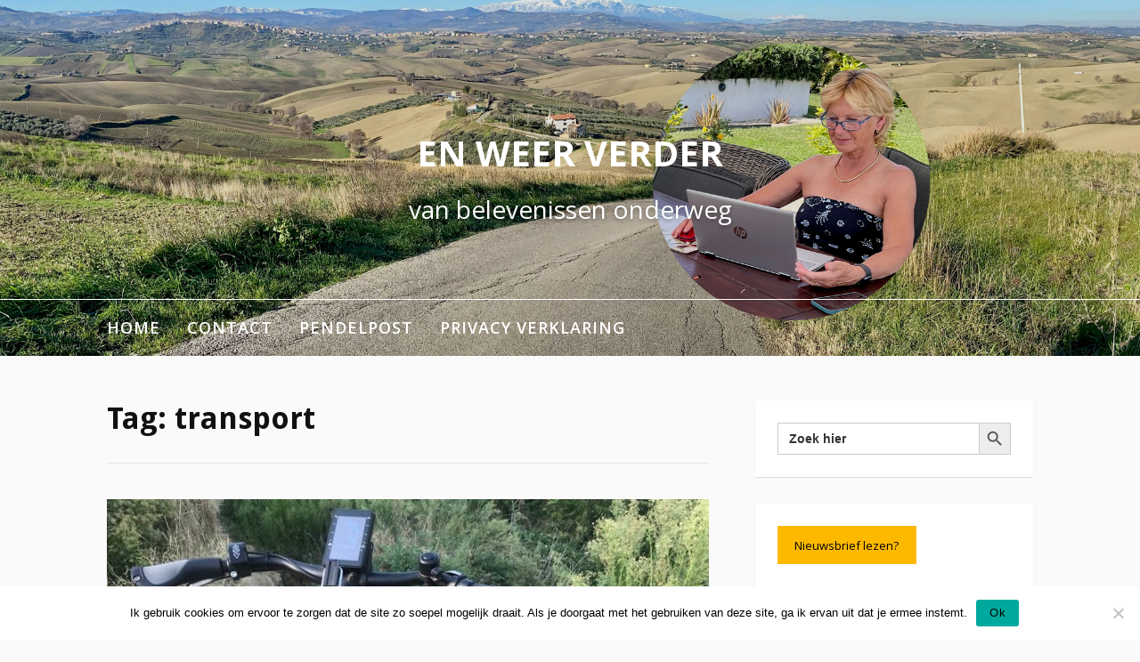

--- FILE ---
content_type: text/html; charset=UTF-8
request_url: https://ingridschouten.nl/tag/transport/
body_size: 30092
content:
<!DOCTYPE html>
<html lang="nl-NL">
<head>
<meta charset="UTF-8">
<meta name="viewport" content="width=device-width, initial-scale=1">
<link rel="profile" href="https://gmpg.org/xfn/11">

<title>transport &#8211; En weer verder</title>
<meta name='robots' content='max-image-preview:large' />
<link rel='dns-prefetch' href='//fonts.googleapis.com' />
<link rel="alternate" type="application/rss+xml" title="En weer verder &raquo; feed" href="https://ingridschouten.nl/feed/" />
<link rel="alternate" type="application/rss+xml" title="En weer verder &raquo; reactiesfeed" href="https://ingridschouten.nl/comments/feed/" />
<link rel="alternate" type="application/rss+xml" title="En weer verder &raquo; transport tagfeed" href="https://ingridschouten.nl/tag/transport/feed/" />
<script type="text/javascript">
/* <![CDATA[ */
window._wpemojiSettings = {"baseUrl":"https:\/\/s.w.org\/images\/core\/emoji\/15.0.3\/72x72\/","ext":".png","svgUrl":"https:\/\/s.w.org\/images\/core\/emoji\/15.0.3\/svg\/","svgExt":".svg","source":{"concatemoji":"https:\/\/ingridschouten.nl\/wp-includes\/js\/wp-emoji-release.min.js?ver=46f2d402811b61761413f25bd263e69e"}};
/*! This file is auto-generated */
!function(i,n){var o,s,e;function c(e){try{var t={supportTests:e,timestamp:(new Date).valueOf()};sessionStorage.setItem(o,JSON.stringify(t))}catch(e){}}function p(e,t,n){e.clearRect(0,0,e.canvas.width,e.canvas.height),e.fillText(t,0,0);var t=new Uint32Array(e.getImageData(0,0,e.canvas.width,e.canvas.height).data),r=(e.clearRect(0,0,e.canvas.width,e.canvas.height),e.fillText(n,0,0),new Uint32Array(e.getImageData(0,0,e.canvas.width,e.canvas.height).data));return t.every(function(e,t){return e===r[t]})}function u(e,t,n){switch(t){case"flag":return n(e,"\ud83c\udff3\ufe0f\u200d\u26a7\ufe0f","\ud83c\udff3\ufe0f\u200b\u26a7\ufe0f")?!1:!n(e,"\ud83c\uddfa\ud83c\uddf3","\ud83c\uddfa\u200b\ud83c\uddf3")&&!n(e,"\ud83c\udff4\udb40\udc67\udb40\udc62\udb40\udc65\udb40\udc6e\udb40\udc67\udb40\udc7f","\ud83c\udff4\u200b\udb40\udc67\u200b\udb40\udc62\u200b\udb40\udc65\u200b\udb40\udc6e\u200b\udb40\udc67\u200b\udb40\udc7f");case"emoji":return!n(e,"\ud83d\udc26\u200d\u2b1b","\ud83d\udc26\u200b\u2b1b")}return!1}function f(e,t,n){var r="undefined"!=typeof WorkerGlobalScope&&self instanceof WorkerGlobalScope?new OffscreenCanvas(300,150):i.createElement("canvas"),a=r.getContext("2d",{willReadFrequently:!0}),o=(a.textBaseline="top",a.font="600 32px Arial",{});return e.forEach(function(e){o[e]=t(a,e,n)}),o}function t(e){var t=i.createElement("script");t.src=e,t.defer=!0,i.head.appendChild(t)}"undefined"!=typeof Promise&&(o="wpEmojiSettingsSupports",s=["flag","emoji"],n.supports={everything:!0,everythingExceptFlag:!0},e=new Promise(function(e){i.addEventListener("DOMContentLoaded",e,{once:!0})}),new Promise(function(t){var n=function(){try{var e=JSON.parse(sessionStorage.getItem(o));if("object"==typeof e&&"number"==typeof e.timestamp&&(new Date).valueOf()<e.timestamp+604800&&"object"==typeof e.supportTests)return e.supportTests}catch(e){}return null}();if(!n){if("undefined"!=typeof Worker&&"undefined"!=typeof OffscreenCanvas&&"undefined"!=typeof URL&&URL.createObjectURL&&"undefined"!=typeof Blob)try{var e="postMessage("+f.toString()+"("+[JSON.stringify(s),u.toString(),p.toString()].join(",")+"));",r=new Blob([e],{type:"text/javascript"}),a=new Worker(URL.createObjectURL(r),{name:"wpTestEmojiSupports"});return void(a.onmessage=function(e){c(n=e.data),a.terminate(),t(n)})}catch(e){}c(n=f(s,u,p))}t(n)}).then(function(e){for(var t in e)n.supports[t]=e[t],n.supports.everything=n.supports.everything&&n.supports[t],"flag"!==t&&(n.supports.everythingExceptFlag=n.supports.everythingExceptFlag&&n.supports[t]);n.supports.everythingExceptFlag=n.supports.everythingExceptFlag&&!n.supports.flag,n.DOMReady=!1,n.readyCallback=function(){n.DOMReady=!0}}).then(function(){return e}).then(function(){var e;n.supports.everything||(n.readyCallback(),(e=n.source||{}).concatemoji?t(e.concatemoji):e.wpemoji&&e.twemoji&&(t(e.twemoji),t(e.wpemoji)))}))}((window,document),window._wpemojiSettings);
/* ]]> */
</script>
<link rel='stylesheet' id='pmb_common-css' href='https://ingridschouten.nl/wp-content/plugins/print-my-blog/assets/styles/pmb-common.css?ver=1756081832' type='text/css' media='all' />
<style id='wp-emoji-styles-inline-css' type='text/css'>

	img.wp-smiley, img.emoji {
		display: inline !important;
		border: none !important;
		box-shadow: none !important;
		height: 1em !important;
		width: 1em !important;
		margin: 0 0.07em !important;
		vertical-align: -0.1em !important;
		background: none !important;
		padding: 0 !important;
	}
</style>
<link rel='stylesheet' id='wp-block-library-css' href='https://ingridschouten.nl/wp-includes/css/dist/block-library/style.min.css?ver=46f2d402811b61761413f25bd263e69e' type='text/css' media='all' />
<style id='wp-block-library-theme-inline-css' type='text/css'>
.wp-block-audio figcaption{color:#555;font-size:13px;text-align:center}.is-dark-theme .wp-block-audio figcaption{color:#ffffffa6}.wp-block-audio{margin:0 0 1em}.wp-block-code{border:1px solid #ccc;border-radius:4px;font-family:Menlo,Consolas,monaco,monospace;padding:.8em 1em}.wp-block-embed figcaption{color:#555;font-size:13px;text-align:center}.is-dark-theme .wp-block-embed figcaption{color:#ffffffa6}.wp-block-embed{margin:0 0 1em}.blocks-gallery-caption{color:#555;font-size:13px;text-align:center}.is-dark-theme .blocks-gallery-caption{color:#ffffffa6}.wp-block-image figcaption{color:#555;font-size:13px;text-align:center}.is-dark-theme .wp-block-image figcaption{color:#ffffffa6}.wp-block-image{margin:0 0 1em}.wp-block-pullquote{border-bottom:4px solid;border-top:4px solid;color:currentColor;margin-bottom:1.75em}.wp-block-pullquote cite,.wp-block-pullquote footer,.wp-block-pullquote__citation{color:currentColor;font-size:.8125em;font-style:normal;text-transform:uppercase}.wp-block-quote{border-left:.25em solid;margin:0 0 1.75em;padding-left:1em}.wp-block-quote cite,.wp-block-quote footer{color:currentColor;font-size:.8125em;font-style:normal;position:relative}.wp-block-quote.has-text-align-right{border-left:none;border-right:.25em solid;padding-left:0;padding-right:1em}.wp-block-quote.has-text-align-center{border:none;padding-left:0}.wp-block-quote.is-large,.wp-block-quote.is-style-large,.wp-block-quote.is-style-plain{border:none}.wp-block-search .wp-block-search__label{font-weight:700}.wp-block-search__button{border:1px solid #ccc;padding:.375em .625em}:where(.wp-block-group.has-background){padding:1.25em 2.375em}.wp-block-separator.has-css-opacity{opacity:.4}.wp-block-separator{border:none;border-bottom:2px solid;margin-left:auto;margin-right:auto}.wp-block-separator.has-alpha-channel-opacity{opacity:1}.wp-block-separator:not(.is-style-wide):not(.is-style-dots){width:100px}.wp-block-separator.has-background:not(.is-style-dots){border-bottom:none;height:1px}.wp-block-separator.has-background:not(.is-style-wide):not(.is-style-dots){height:2px}.wp-block-table{margin:0 0 1em}.wp-block-table td,.wp-block-table th{word-break:normal}.wp-block-table figcaption{color:#555;font-size:13px;text-align:center}.is-dark-theme .wp-block-table figcaption{color:#ffffffa6}.wp-block-video figcaption{color:#555;font-size:13px;text-align:center}.is-dark-theme .wp-block-video figcaption{color:#ffffffa6}.wp-block-video{margin:0 0 1em}.wp-block-template-part.has-background{margin-bottom:0;margin-top:0;padding:1.25em 2.375em}
</style>
<link rel='stylesheet' id='pmb-select2-css' href='https://ingridschouten.nl/wp-content/plugins/print-my-blog/assets/styles/libs/select2.min.css?ver=4.0.6' type='text/css' media='all' />
<link rel='stylesheet' id='pmb-jquery-ui-css' href='https://ingridschouten.nl/wp-content/plugins/print-my-blog/assets/styles/libs/jquery-ui/jquery-ui.min.css?ver=1.11.4' type='text/css' media='all' />
<link rel='stylesheet' id='pmb-setup-page-css' href='https://ingridschouten.nl/wp-content/plugins/print-my-blog/assets/styles/setup-page.css?ver=1756081832' type='text/css' media='all' />
<style id='classic-theme-styles-inline-css' type='text/css'>
/*! This file is auto-generated */
.wp-block-button__link{color:#fff;background-color:#32373c;border-radius:9999px;box-shadow:none;text-decoration:none;padding:calc(.667em + 2px) calc(1.333em + 2px);font-size:1.125em}.wp-block-file__button{background:#32373c;color:#fff;text-decoration:none}
</style>
<style id='global-styles-inline-css' type='text/css'>
body{--wp--preset--color--black: #000000;--wp--preset--color--cyan-bluish-gray: #abb8c3;--wp--preset--color--white: #ffffff;--wp--preset--color--pale-pink: #f78da7;--wp--preset--color--vivid-red: #cf2e2e;--wp--preset--color--luminous-vivid-orange: #ff6900;--wp--preset--color--luminous-vivid-amber: #fcb900;--wp--preset--color--light-green-cyan: #7bdcb5;--wp--preset--color--vivid-green-cyan: #00d084;--wp--preset--color--pale-cyan-blue: #8ed1fc;--wp--preset--color--vivid-cyan-blue: #0693e3;--wp--preset--color--vivid-purple: #9b51e0;--wp--preset--gradient--vivid-cyan-blue-to-vivid-purple: linear-gradient(135deg,rgba(6,147,227,1) 0%,rgb(155,81,224) 100%);--wp--preset--gradient--light-green-cyan-to-vivid-green-cyan: linear-gradient(135deg,rgb(122,220,180) 0%,rgb(0,208,130) 100%);--wp--preset--gradient--luminous-vivid-amber-to-luminous-vivid-orange: linear-gradient(135deg,rgba(252,185,0,1) 0%,rgba(255,105,0,1) 100%);--wp--preset--gradient--luminous-vivid-orange-to-vivid-red: linear-gradient(135deg,rgba(255,105,0,1) 0%,rgb(207,46,46) 100%);--wp--preset--gradient--very-light-gray-to-cyan-bluish-gray: linear-gradient(135deg,rgb(238,238,238) 0%,rgb(169,184,195) 100%);--wp--preset--gradient--cool-to-warm-spectrum: linear-gradient(135deg,rgb(74,234,220) 0%,rgb(151,120,209) 20%,rgb(207,42,186) 40%,rgb(238,44,130) 60%,rgb(251,105,98) 80%,rgb(254,248,76) 100%);--wp--preset--gradient--blush-light-purple: linear-gradient(135deg,rgb(255,206,236) 0%,rgb(152,150,240) 100%);--wp--preset--gradient--blush-bordeaux: linear-gradient(135deg,rgb(254,205,165) 0%,rgb(254,45,45) 50%,rgb(107,0,62) 100%);--wp--preset--gradient--luminous-dusk: linear-gradient(135deg,rgb(255,203,112) 0%,rgb(199,81,192) 50%,rgb(65,88,208) 100%);--wp--preset--gradient--pale-ocean: linear-gradient(135deg,rgb(255,245,203) 0%,rgb(182,227,212) 50%,rgb(51,167,181) 100%);--wp--preset--gradient--electric-grass: linear-gradient(135deg,rgb(202,248,128) 0%,rgb(113,206,126) 100%);--wp--preset--gradient--midnight: linear-gradient(135deg,rgb(2,3,129) 0%,rgb(40,116,252) 100%);--wp--preset--font-size--small: 13px;--wp--preset--font-size--medium: 20px;--wp--preset--font-size--large: 36px;--wp--preset--font-size--x-large: 42px;--wp--preset--spacing--20: 0.44rem;--wp--preset--spacing--30: 0.67rem;--wp--preset--spacing--40: 1rem;--wp--preset--spacing--50: 1.5rem;--wp--preset--spacing--60: 2.25rem;--wp--preset--spacing--70: 3.38rem;--wp--preset--spacing--80: 5.06rem;--wp--preset--shadow--natural: 6px 6px 9px rgba(0, 0, 0, 0.2);--wp--preset--shadow--deep: 12px 12px 50px rgba(0, 0, 0, 0.4);--wp--preset--shadow--sharp: 6px 6px 0px rgba(0, 0, 0, 0.2);--wp--preset--shadow--outlined: 6px 6px 0px -3px rgba(255, 255, 255, 1), 6px 6px rgba(0, 0, 0, 1);--wp--preset--shadow--crisp: 6px 6px 0px rgba(0, 0, 0, 1);}:where(.is-layout-flex){gap: 0.5em;}:where(.is-layout-grid){gap: 0.5em;}body .is-layout-flex{display: flex;}body .is-layout-flex{flex-wrap: wrap;align-items: center;}body .is-layout-flex > *{margin: 0;}body .is-layout-grid{display: grid;}body .is-layout-grid > *{margin: 0;}:where(.wp-block-columns.is-layout-flex){gap: 2em;}:where(.wp-block-columns.is-layout-grid){gap: 2em;}:where(.wp-block-post-template.is-layout-flex){gap: 1.25em;}:where(.wp-block-post-template.is-layout-grid){gap: 1.25em;}.has-black-color{color: var(--wp--preset--color--black) !important;}.has-cyan-bluish-gray-color{color: var(--wp--preset--color--cyan-bluish-gray) !important;}.has-white-color{color: var(--wp--preset--color--white) !important;}.has-pale-pink-color{color: var(--wp--preset--color--pale-pink) !important;}.has-vivid-red-color{color: var(--wp--preset--color--vivid-red) !important;}.has-luminous-vivid-orange-color{color: var(--wp--preset--color--luminous-vivid-orange) !important;}.has-luminous-vivid-amber-color{color: var(--wp--preset--color--luminous-vivid-amber) !important;}.has-light-green-cyan-color{color: var(--wp--preset--color--light-green-cyan) !important;}.has-vivid-green-cyan-color{color: var(--wp--preset--color--vivid-green-cyan) !important;}.has-pale-cyan-blue-color{color: var(--wp--preset--color--pale-cyan-blue) !important;}.has-vivid-cyan-blue-color{color: var(--wp--preset--color--vivid-cyan-blue) !important;}.has-vivid-purple-color{color: var(--wp--preset--color--vivid-purple) !important;}.has-black-background-color{background-color: var(--wp--preset--color--black) !important;}.has-cyan-bluish-gray-background-color{background-color: var(--wp--preset--color--cyan-bluish-gray) !important;}.has-white-background-color{background-color: var(--wp--preset--color--white) !important;}.has-pale-pink-background-color{background-color: var(--wp--preset--color--pale-pink) !important;}.has-vivid-red-background-color{background-color: var(--wp--preset--color--vivid-red) !important;}.has-luminous-vivid-orange-background-color{background-color: var(--wp--preset--color--luminous-vivid-orange) !important;}.has-luminous-vivid-amber-background-color{background-color: var(--wp--preset--color--luminous-vivid-amber) !important;}.has-light-green-cyan-background-color{background-color: var(--wp--preset--color--light-green-cyan) !important;}.has-vivid-green-cyan-background-color{background-color: var(--wp--preset--color--vivid-green-cyan) !important;}.has-pale-cyan-blue-background-color{background-color: var(--wp--preset--color--pale-cyan-blue) !important;}.has-vivid-cyan-blue-background-color{background-color: var(--wp--preset--color--vivid-cyan-blue) !important;}.has-vivid-purple-background-color{background-color: var(--wp--preset--color--vivid-purple) !important;}.has-black-border-color{border-color: var(--wp--preset--color--black) !important;}.has-cyan-bluish-gray-border-color{border-color: var(--wp--preset--color--cyan-bluish-gray) !important;}.has-white-border-color{border-color: var(--wp--preset--color--white) !important;}.has-pale-pink-border-color{border-color: var(--wp--preset--color--pale-pink) !important;}.has-vivid-red-border-color{border-color: var(--wp--preset--color--vivid-red) !important;}.has-luminous-vivid-orange-border-color{border-color: var(--wp--preset--color--luminous-vivid-orange) !important;}.has-luminous-vivid-amber-border-color{border-color: var(--wp--preset--color--luminous-vivid-amber) !important;}.has-light-green-cyan-border-color{border-color: var(--wp--preset--color--light-green-cyan) !important;}.has-vivid-green-cyan-border-color{border-color: var(--wp--preset--color--vivid-green-cyan) !important;}.has-pale-cyan-blue-border-color{border-color: var(--wp--preset--color--pale-cyan-blue) !important;}.has-vivid-cyan-blue-border-color{border-color: var(--wp--preset--color--vivid-cyan-blue) !important;}.has-vivid-purple-border-color{border-color: var(--wp--preset--color--vivid-purple) !important;}.has-vivid-cyan-blue-to-vivid-purple-gradient-background{background: var(--wp--preset--gradient--vivid-cyan-blue-to-vivid-purple) !important;}.has-light-green-cyan-to-vivid-green-cyan-gradient-background{background: var(--wp--preset--gradient--light-green-cyan-to-vivid-green-cyan) !important;}.has-luminous-vivid-amber-to-luminous-vivid-orange-gradient-background{background: var(--wp--preset--gradient--luminous-vivid-amber-to-luminous-vivid-orange) !important;}.has-luminous-vivid-orange-to-vivid-red-gradient-background{background: var(--wp--preset--gradient--luminous-vivid-orange-to-vivid-red) !important;}.has-very-light-gray-to-cyan-bluish-gray-gradient-background{background: var(--wp--preset--gradient--very-light-gray-to-cyan-bluish-gray) !important;}.has-cool-to-warm-spectrum-gradient-background{background: var(--wp--preset--gradient--cool-to-warm-spectrum) !important;}.has-blush-light-purple-gradient-background{background: var(--wp--preset--gradient--blush-light-purple) !important;}.has-blush-bordeaux-gradient-background{background: var(--wp--preset--gradient--blush-bordeaux) !important;}.has-luminous-dusk-gradient-background{background: var(--wp--preset--gradient--luminous-dusk) !important;}.has-pale-ocean-gradient-background{background: var(--wp--preset--gradient--pale-ocean) !important;}.has-electric-grass-gradient-background{background: var(--wp--preset--gradient--electric-grass) !important;}.has-midnight-gradient-background{background: var(--wp--preset--gradient--midnight) !important;}.has-small-font-size{font-size: var(--wp--preset--font-size--small) !important;}.has-medium-font-size{font-size: var(--wp--preset--font-size--medium) !important;}.has-large-font-size{font-size: var(--wp--preset--font-size--large) !important;}.has-x-large-font-size{font-size: var(--wp--preset--font-size--x-large) !important;}
.wp-block-navigation a:where(:not(.wp-element-button)){color: inherit;}
:where(.wp-block-post-template.is-layout-flex){gap: 1.25em;}:where(.wp-block-post-template.is-layout-grid){gap: 1.25em;}
:where(.wp-block-columns.is-layout-flex){gap: 2em;}:where(.wp-block-columns.is-layout-grid){gap: 2em;}
.wp-block-pullquote{font-size: 1.5em;line-height: 1.6;}
</style>
<link rel='stylesheet' id='cookie-notice-front-css' href='https://ingridschouten.nl/wp-content/plugins/cookie-notice/css/front.min.css?ver=2.5.11' type='text/css' media='all' />
<link rel='stylesheet' id='ivory-search-styles-css' href='https://ingridschouten.nl/wp-content/plugins/add-search-to-menu/public/css/ivory-search.min.css?ver=5.5.6' type='text/css' media='all' />
<link rel='stylesheet' id='fooding-fonts-css' href='https://fonts.googleapis.com/css?family=Open+Sans%3A400italic%2C600italic%2C700italic%2C400%2C600%2C700%7CDroid+Sans%3A400italic%2C600italic%2C700italic%2C400%2C600%2C700&#038;subset=latin%2Clatin-ext' type='text/css' media='all' />
<link rel='stylesheet' id='font-awesome-css' href='https://ingridschouten.nl/wp-content/plugins/elementor/assets/lib/font-awesome/css/font-awesome.min.css?ver=4.7.0' type='text/css' media='all' />
<link rel='stylesheet' id='fooding-style-css' href='https://ingridschouten.nl/wp-content/themes/fooding/style.css?ver=46f2d402811b61761413f25bd263e69e' type='text/css' media='all' />
<style id='fooding-style-inline-css' type='text/css'>

				.navigation .current, h2.entry-title a, h2.entry-title a, .site-footer .footer_menu ul li a, .widget-title { color: #000000; }

				.entry-meta a,.comments-area .logged-in-as a,a:hover,a.read-more ,
				.main-navigation .current_page_item > a, .main-navigation .current-menu-item > a, .main-navigation .current_page_ancestor > a,
				.main-navigation ul ul a:hover
				{ color : #6fd81e;}
				.st-menu .btn-close-home .close-button,
				.st-menu .btn-close-home .home-button,
				button, input[type="button"], input[type="reset"], input[type="submit"]{
					background-color: #6fd81e;
					border-color : #6fd81e;
				}
				.widget_tag_cloud a:hover { border-color :  #6fd81e; color:  #6fd81e; }
				button:hover, input[type="button"]:hover,
				input[type="reset"]:hover,
				input[type="submit"]:hover,
				.st-menu .btn-close-home .home-button:hover,
				.st-menu .btn-close-home .close-button:hover {
						background-color: #000000;
						border-color: #000000;
				}.site-header .site-branding .site-title:after {
				background-color: #ffffff;
			}
</style>
<script type="text/javascript" id="cookie-notice-front-js-before">
/* <![CDATA[ */
var cnArgs = {"ajaxUrl":"https:\/\/ingridschouten.nl\/wp-admin\/admin-ajax.php","nonce":"05891066cd","hideEffect":"fade","position":"bottom","onScroll":false,"onScrollOffset":100,"onClick":false,"cookieName":"cookie_notice_accepted","cookieTime":2592000,"cookieTimeRejected":2592000,"globalCookie":false,"redirection":false,"cache":false,"revokeCookies":true,"revokeCookiesOpt":"automatic"};
/* ]]> */
</script>
<script type="text/javascript" src="https://ingridschouten.nl/wp-content/plugins/cookie-notice/js/front.min.js?ver=2.5.11" id="cookie-notice-front-js"></script>
<script type="text/javascript" src="https://ingridschouten.nl/wp-includes/js/jquery/jquery.min.js?ver=3.7.1" id="jquery-core-js"></script>
<script type="text/javascript" src="https://ingridschouten.nl/wp-includes/js/jquery/jquery-migrate.min.js?ver=3.4.1" id="jquery-migrate-js"></script>
<link rel="https://api.w.org/" href="https://ingridschouten.nl/wp-json/" /><link rel="alternate" type="application/json" href="https://ingridschouten.nl/wp-json/wp/v2/tags/106" /><link rel="EditURI" type="application/rsd+xml" title="RSD" href="https://ingridschouten.nl/xmlrpc.php?rsd" />
<meta name="generator" content="Elementor 3.29.2; features: additional_custom_breakpoints, e_local_google_fonts; settings: css_print_method-external, google_font-enabled, font_display-auto">
			<style>
				.e-con.e-parent:nth-of-type(n+4):not(.e-lazyloaded):not(.e-no-lazyload),
				.e-con.e-parent:nth-of-type(n+4):not(.e-lazyloaded):not(.e-no-lazyload) * {
					background-image: none !important;
				}
				@media screen and (max-height: 1024px) {
					.e-con.e-parent:nth-of-type(n+3):not(.e-lazyloaded):not(.e-no-lazyload),
					.e-con.e-parent:nth-of-type(n+3):not(.e-lazyloaded):not(.e-no-lazyload) * {
						background-image: none !important;
					}
				}
				@media screen and (max-height: 640px) {
					.e-con.e-parent:nth-of-type(n+2):not(.e-lazyloaded):not(.e-no-lazyload),
					.e-con.e-parent:nth-of-type(n+2):not(.e-lazyloaded):not(.e-no-lazyload) * {
						background-image: none !important;
					}
				}
			</style>
			<link rel="icon" href="https://ingridschouten.nl/wp-content/uploads/2024/04/welkom-1-150x150.png" sizes="32x32" />
<link rel="icon" href="https://ingridschouten.nl/wp-content/uploads/2024/04/welkom-1-300x300.png" sizes="192x192" />
<link rel="apple-touch-icon" href="https://ingridschouten.nl/wp-content/uploads/2024/04/welkom-1-300x300.png" />
<meta name="msapplication-TileImage" content="https://ingridschouten.nl/wp-content/uploads/2024/04/welkom-1-300x300.png" />
			<style type="text/css">
					.is-form-id-1966 .is-search-input::-webkit-input-placeholder {
			    color: #333333 !important;
			}
			.is-form-id-1966 .is-search-input:-moz-placeholder {
			    color: #333333 !important;
			    opacity: 1;
			}
			.is-form-id-1966 .is-search-input::-moz-placeholder {
			    color: #333333 !important;
			    opacity: 1;
			}
			.is-form-id-1966 .is-search-input:-ms-input-placeholder {
			    color: #333333 !important;
			}
                        			.is-form-style-1.is-form-id-1966 .is-search-input:focus,
			.is-form-style-1.is-form-id-1966 .is-search-input:hover,
			.is-form-style-1.is-form-id-1966 .is-search-input,
			.is-form-style-2.is-form-id-1966 .is-search-input:focus,
			.is-form-style-2.is-form-id-1966 .is-search-input:hover,
			.is-form-style-2.is-form-id-1966 .is-search-input,
			.is-form-style-3.is-form-id-1966 .is-search-input:focus,
			.is-form-style-3.is-form-id-1966 .is-search-input:hover,
			.is-form-style-3.is-form-id-1966 .is-search-input,
			.is-form-id-1966 .is-search-input:focus,
			.is-form-id-1966 .is-search-input:hover,
			.is-form-id-1966 .is-search-input {
                                color: #333333 !important;                                                                background-color: #ffffff !important;			}
                        			</style>
		</head>

<body data-rsssl=1 class="archive tag tag-transport tag-106 wp-embed-responsive cookies-not-set fooding hfeed elementor-default elementor-kit-3295">


<div id="page" class="site">


	<!-- begin .header-mobile-menu -->
	<nav class="st-menu st-effect-1" id="menu-3">
		<div class="btn-close-home">
			<button class="close-button" id="closemenu"></button>
			<a href="https://ingridschouten.nl/" class="home-button"><i class="fa fa-home"></i></a>
		</div>
		<div class="menu-en-weer-verder-container"><ul><li id="menu-item-5284" class="menu-item menu-item-type-custom menu-item-object-custom menu-item-home menu-item-5284"><a href="https://ingridschouten.nl/">Home</a></li>
<li id="menu-item-5286" class="menu-item menu-item-type-post_type menu-item-object-page menu-item-has-children menu-item-5286"><a href="https://ingridschouten.nl/contact-2/">Contact</a>
<ul class="sub-menu">
	<li id="menu-item-5287" class="menu-item menu-item-type-post_type menu-item-object-page menu-item-5287"><a href="https://ingridschouten.nl/disclaimer/">Disclaimer</a></li>
</ul>
</li>
<li id="menu-item-5289" class="menu-item menu-item-type-post_type menu-item-object-page menu-item-5289"><a href="https://ingridschouten.nl/pendelpost/">Pendelpost</a></li>
<li id="menu-item-5290" class="menu-item menu-item-type-post_type menu-item-object-page menu-item-5290"><a href="https://ingridschouten.nl/privacy/">Privacy verklaring</a></li>
</ul></div>		<form  class="is-search-form is-form-style is-form-style-3 is-form-id-1966 " action="https://ingridschouten.nl/" method="get" role="search" ><label for="is-search-input-1966"><span class="is-screen-reader-text">Zoek naar:</span><input  type="search" id="is-search-input-1966" name="s" value="" class="is-search-input" placeholder="Zoek hier" autocomplete=off /></label><button type="submit" class="is-search-submit"><span class="is-screen-reader-text">Zoekknop</span><span class="is-search-icon"><svg focusable="false" aria-label="Zoeken" xmlns="http://www.w3.org/2000/svg" viewBox="0 0 24 24" width="24px"><path d="M15.5 14h-.79l-.28-.27C15.41 12.59 16 11.11 16 9.5 16 5.91 13.09 3 9.5 3S3 5.91 3 9.5 5.91 16 9.5 16c1.61 0 3.09-.59 4.23-1.57l.27.28v.79l5 4.99L20.49 19l-4.99-5zm-6 0C7.01 14 5 11.99 5 9.5S7.01 5 9.5 5 14 7.01 14 9.5 11.99 14 9.5 14z"></path></svg></span></button></form>	</nav>
	<!-- end .header-mobile-menu -->

	<div class="site-pusher">
		<a class="skip-link screen-reader-text" href="#main">Naar de inhoud springen</a>

		<header id="masthead" class="site-header" role="banner" data-parallax="scroll" data-image-src="https://ingridschouten.nl/wp-content/uploads/2023/02/En-weer-verder...-1500-x-400-px-15.png">
			<div class="site-header-wrap">
				<div class="container">

					<button class="top-mobile-menu-button mobile-menu-button" data-effect="st-effect-1" type="button"><i class="fa fa-bars"></i></button>
					<div class="site-branding">

						
													<p class="site-title"><a href="https://ingridschouten.nl/" rel="home">En weer verder</a></p>

													<p class="site-description">van belevenissen onderweg</p>
											</div><!-- .site-branding -->
				</div>

				<nav id="site-navigation" class="main-navigation" role="navigation">
					<div class="container">
						<div class="menu-en-weer-verder-container"><ul id="primary-menu" class="menu"><li class="menu-item menu-item-type-custom menu-item-object-custom menu-item-home menu-item-5284"><a href="https://ingridschouten.nl/">Home</a></li>
<li class="menu-item menu-item-type-post_type menu-item-object-page menu-item-has-children menu-item-5286"><a href="https://ingridschouten.nl/contact-2/">Contact</a>
<ul class="sub-menu">
	<li class="menu-item menu-item-type-post_type menu-item-object-page menu-item-5287"><a href="https://ingridschouten.nl/disclaimer/">Disclaimer</a></li>
</ul>
</li>
<li class="menu-item menu-item-type-post_type menu-item-object-page menu-item-5289"><a href="https://ingridschouten.nl/pendelpost/">Pendelpost</a></li>
<li class="menu-item menu-item-type-post_type menu-item-object-page menu-item-5290"><a href="https://ingridschouten.nl/privacy/">Privacy verklaring</a></li>
</ul></div>					</div>
				</nav><!-- #site-navigation -->

			</div> <!-- .site-header-wrap -->
		</header><!-- #masthead -->

		<div id="content" class="site-content">

<div class="container">
	<div id="primary" class="content-area">
		<main id="main" class="site-main" role="main">

		
			<header class="page-header">
				<h1 class="entry-title">Tag: <span>transport</span></h1>			</header><!-- .page-header -->

			
<article id="post-1523" class="post-1523 post type-post status-publish format-standard has-post-thumbnail hentry category-italie tag-aardbeving tag-auto tag-fietsen tag-fietstocht tag-gaten tag-italie tag-montenero-di-bisaccia tag-transport tag-wegen-slecht tag-wegvervoer">
    <!-- begin .featured-image -->
        <div class="featured-image">
        <a href="https://ingridschouten.nl/gat/" title="Gat in de weg"><img fetchpriority="high" width="676" height="320" src="https://ingridschouten.nl/wp-content/uploads/2019/09/gat2-676x320.jpg" class="attachment-fooding-homepage-1 size-fooding-homepage-1 wp-post-image" alt="" decoding="async" /></a>    </div>
        <!-- end .featured-image -->

    <div class="entry-info">
            <!-- begin .entry-header -->
            <div class="entry-header">

                <h2 class="entry-title"><a href="https://ingridschouten.nl/gat/" rel="bookmark">Gat in de weg</a></h2>
                <div class="entry-meta">

                    <span class="byline"> door <span class="author vcard"><a class="url fn n" href="https://ingridschouten.nl/author/admin-2/">Ingrid</a></span></span><span class="posted-on"> op <a href="https://ingridschouten.nl/gat/" rel="bookmark"><time class="entry-date published" datetime="2019-09-09T14:00:36+01:00">09/09/2019</time><time class="updated" datetime="2020-01-22T17:23:02+01:00">22/01/2020</time></a></span><span class="posted-in"> in <a href="https://ingridschouten.nl/category/italie/" rel="category tag">Italie</a></span>
                </div>

            </div>
            <!-- end .entry-header -->

            <div class="entry-content">
                <p>De ene helft van de weg is nu met nieuw asfalt bekleed, de andere helft komt vast ook een keer aan de beurt. Het zebrapad ligt er. De straatverlichting brandt&#8230; <a class="read-more" href="https://ingridschouten.nl/gat/">[Verder lezen]</a></p>
            </div><!-- .entry-content -->
    </div>
</article><!-- #post-## -->
<div class="post-pagination"></div>
		</main><!-- #main -->
	</div><!-- #primary -->

	
<aside id="secondary" class="sidebar widget-area" role="complementary">
	<section id="is_widget-5" class="widget widget_is_search widget_search"><form  class="is-search-form is-form-style is-form-style-3 is-form-id-1966 " action="https://ingridschouten.nl/" method="get" role="search" ><label for="is-search-input-1966"><span class="is-screen-reader-text">Zoek naar:</span><input  type="search" id="is-search-input-1966" name="s" value="" class="is-search-input" placeholder="Zoek hier" autocomplete=off /></label><button type="submit" class="is-search-submit"><span class="is-screen-reader-text">Zoekknop</span><span class="is-search-icon"><svg focusable="false" aria-label="Zoeken" xmlns="http://www.w3.org/2000/svg" viewBox="0 0 24 24" width="24px"><path d="M15.5 14h-.79l-.28-.27C15.41 12.59 16 11.11 16 9.5 16 5.91 13.09 3 9.5 3S3 5.91 3 9.5 5.91 16 9.5 16c1.61 0 3.09-.59 4.23-1.57l.27.28v.79l5 4.99L20.49 19l-4.99-5zm-6 0C7.01 14 5 11.99 5 9.5S7.01 5 9.5 5 14 7.01 14 9.5 11.99 14 9.5 14z"></path></svg></span></button><input type="hidden" name="id" value="1966" /></form></section><section id="block-8" class="widget widget_block">
<div class="wp-block-buttons is-layout-flex wp-block-buttons-is-layout-flex">
<div class="wp-block-button has-custom-font-size is-style-fill has-small-font-size"><a class="wp-block-button__link has-black-color has-luminous-vivid-amber-background-color has-text-color has-background has-link-color wp-element-button" href="https://ingridschouten.us14.list-manage.com/subscribe?u=ce84f016adf5d7b566ace254e&amp;id=0fdb704019" style="border-radius:0px">Nieuwsbrief lezen?</a></div>
</div>
</section><section id="fooding-posts-5" class="widget fooding-posts-widget"><h4 class="widget-title">Nog meer lezen?</h4>            <ul class="widget-posts">                <li class="has-thumb">
                    <a href="https://ingridschouten.nl/apple-pay/" title="Apple Pay"><img width="150" height="150" src="https://ingridschouten.nl/wp-content/uploads/2019/06/pay-150x150.jpg" class="attachment-thumbnail size-thumbnail wp-post-image" alt="" decoding="async" loading="lazy" /></a>                    <div class="p-info">
                    <h2 class="entry-title"><a title="Apple Pay" href="https://ingridschouten.nl/apple-pay/" rel="bookmark">Apple Pay</a></h2>
                    <span class="entry-date">20/06/2019</span>                    </div>
                </li>
                                <li class="has-thumb">
                    <a href="https://ingridschouten.nl/mannen-op-het-dak/" title="Mannen op het dak"><img width="150" height="150" src="https://ingridschouten.nl/wp-content/uploads/2024/07/Sjabloon-350x200-9-150x150.png" class="attachment-thumbnail size-thumbnail wp-post-image" alt="" decoding="async" loading="lazy" /></a>                    <div class="p-info">
                    <h2 class="entry-title"><a title="Mannen op het dak" href="https://ingridschouten.nl/mannen-op-het-dak/" rel="bookmark">Mannen op het dak</a></h2>
                    <span class="entry-date">24/07/2024</span>                    </div>
                </li>
                                <li class="has-thumb">
                    <a href="https://ingridschouten.nl/mussen-in-t-graan/" title="Mussen in &#8217;t graan"><img width="150" height="150" src="https://ingridschouten.nl/wp-content/uploads/2022/06/Ontwerp-zonder-titel-23-e1667388182588-150x150.png" class="attachment-thumbnail size-thumbnail wp-post-image" alt="" decoding="async" loading="lazy" /></a>                    <div class="p-info">
                    <h2 class="entry-title"><a title="Mussen in &#8217;t graan" href="https://ingridschouten.nl/mussen-in-t-graan/" rel="bookmark">Mussen in &#8217;t graan</a></h2>
                    <span class="entry-date">07/06/2022</span>                    </div>
                </li>
                                <li class="has-thumb">
                    <a href="https://ingridschouten.nl/vijftig-euro/" title="Vijftig euro"><img width="150" height="150" src="https://ingridschouten.nl/wp-content/uploads/2019/07/ebike-150x150.png" class="attachment-thumbnail size-thumbnail wp-post-image" alt="" decoding="async" loading="lazy" /></a>                    <div class="p-info">
                    <h2 class="entry-title"><a title="Vijftig euro" href="https://ingridschouten.nl/vijftig-euro/" rel="bookmark">Vijftig euro</a></h2>
                    <span class="entry-date">04/07/2019</span>                    </div>
                </li>
                                <li class="has-thumb">
                    <a href="https://ingridschouten.nl/roald-dahl/" title="Roald Dahl"><img width="150" height="150" src="https://ingridschouten.nl/wp-content/uploads/2023/02/Ontwerp-zonder-titel-65-150x150.png" class="attachment-thumbnail size-thumbnail wp-post-image" alt="" decoding="async" loading="lazy" /></a>                    <div class="p-info">
                    <h2 class="entry-title"><a title="Roald Dahl" href="https://ingridschouten.nl/roald-dahl/" rel="bookmark">Roald Dahl</a></h2>
                    <span class="entry-date">19/02/2023</span>                    </div>
                </li>
                                <li class="has-thumb">
                    <a href="https://ingridschouten.nl/bob-is-welkom/" title="Bob is welkom"><img width="150" height="150" src="https://ingridschouten.nl/wp-content/uploads/2016/06/asiel-150x150.jpg" class="attachment-thumbnail size-thumbnail wp-post-image" alt="" decoding="async" loading="lazy" /></a>                    <div class="p-info">
                    <h2 class="entry-title"><a title="Bob is welkom" href="https://ingridschouten.nl/bob-is-welkom/" rel="bookmark">Bob is welkom</a></h2>
                    <span class="entry-date">16/06/2016</span>                    </div>
                </li>
                                <li class="has-thumb">
                    <a href="https://ingridschouten.nl/max-een-verhaal-over-een-eendje/" title="Max! Een verhaal over een eendje."><img width="150" height="128" src="https://ingridschouten.nl/wp-content/uploads/2018/02/Ma-en-Mo-150x128.jpg" class="attachment-thumbnail size-thumbnail wp-post-image" alt="" decoding="async" loading="lazy" /></a>                    <div class="p-info">
                    <h2 class="entry-title"><a title="Max! Een verhaal over een eendje." href="https://ingridschouten.nl/max-een-verhaal-over-een-eendje/" rel="bookmark">Max! Een verhaal over een eendje.</a></h2>
                    <span class="entry-date">07/03/2012</span>                    </div>
                </li>
                                <li class="has-thumb">
                    <a href="https://ingridschouten.nl/la-nonna/" title="La nonna"><img width="150" height="150" src="https://ingridschouten.nl/wp-content/uploads/2020/11/nonna-e1667403458833-150x150.jpg" class="attachment-thumbnail size-thumbnail wp-post-image" alt="la nonna, dementie" decoding="async" loading="lazy" /></a>                    <div class="p-info">
                    <h2 class="entry-title"><a title="La nonna" href="https://ingridschouten.nl/la-nonna/" rel="bookmark">La nonna</a></h2>
                    <span class="entry-date">15/11/2020</span>                    </div>
                </li>
                                <li class="has-thumb">
                    <a href="https://ingridschouten.nl/the-wedding/" title="The Wedding"><img width="150" height="150" src="https://ingridschouten.nl/wp-content/uploads/2018/05/GettyImages-94260056-800x533-150x150.jpg" class="attachment-thumbnail size-thumbnail wp-post-image" alt="" decoding="async" loading="lazy" /></a>                    <div class="p-info">
                    <h2 class="entry-title"><a title="The Wedding" href="https://ingridschouten.nl/the-wedding/" rel="bookmark">The Wedding</a></h2>
                    <span class="entry-date">23/05/2018</span>                    </div>
                </li>
                                <li class="has-thumb">
                    <a href="https://ingridschouten.nl/veldmuisjes/" title="Veldmuisjes"><img width="150" height="150" src="https://ingridschouten.nl/wp-content/uploads/2021/02/veldmuis-e1667402657669-150x150.jpg" class="attachment-thumbnail size-thumbnail wp-post-image" alt="" decoding="async" loading="lazy" /></a>                    <div class="p-info">
                    <h2 class="entry-title"><a title="Veldmuisjes" href="https://ingridschouten.nl/veldmuisjes/" rel="bookmark">Veldmuisjes</a></h2>
                    <span class="entry-date">19/02/2021</span>                    </div>
                </li>
                                <li class="has-thumb">
                    <a href="https://ingridschouten.nl/tony/" title="Chocola valt klant aan"><img width="150" height="150" src="https://ingridschouten.nl/wp-content/uploads/2019/06/Tony-500x250-150x150.jpg" class="attachment-thumbnail size-thumbnail wp-post-image" alt="" decoding="async" loading="lazy" /></a>                    <div class="p-info">
                    <h2 class="entry-title"><a title="Chocola valt klant aan" href="https://ingridschouten.nl/tony/" rel="bookmark">Chocola valt klant aan</a></h2>
                    <span class="entry-date">18/06/2019</span>                    </div>
                </li>
                                <li class="has-thumb">
                    <a href="https://ingridschouten.nl/ze-zingt/" title="Ze zingt"><img width="150" height="150" src="https://ingridschouten.nl/wp-content/uploads/2025/08/website-350-x-200-px-14-150x150.png" class="attachment-thumbnail size-thumbnail wp-post-image" alt="" decoding="async" loading="lazy" /></a>                    <div class="p-info">
                    <h2 class="entry-title"><a title="Ze zingt" href="https://ingridschouten.nl/ze-zingt/" rel="bookmark">Ze zingt</a></h2>
                    <span class="entry-date">20/08/2025</span>                    </div>
                </li>
                                <li class="has-thumb">
                    <a href="https://ingridschouten.nl/looprondje/" title="Looprondje"><img width="150" height="150" src="https://ingridschouten.nl/wp-content/uploads/2021/07/IMG_5238-rotated-e1667401210990-150x150.jpg" class="attachment-thumbnail size-thumbnail wp-post-image" alt="" decoding="async" loading="lazy" /></a>                    <div class="p-info">
                    <h2 class="entry-title"><a title="Looprondje" href="https://ingridschouten.nl/looprondje/" rel="bookmark">Looprondje</a></h2>
                    <span class="entry-date">08/07/2021</span>                    </div>
                </li>
                                <li class="has-thumb">
                    <a href="https://ingridschouten.nl/het-geluid-van-duiven/" title="Het geluid van duiven"><img width="150" height="150" src="https://ingridschouten.nl/wp-content/uploads/2024/07/Sjabloon-350x200-6-150x150.png" class="attachment-thumbnail size-thumbnail wp-post-image" alt="" decoding="async" loading="lazy" /></a>                    <div class="p-info">
                    <h2 class="entry-title"><a title="Het geluid van duiven" href="https://ingridschouten.nl/het-geluid-van-duiven/" rel="bookmark">Het geluid van duiven</a></h2>
                    <span class="entry-date">15/07/2024</span>                    </div>
                </li>
                                <li class="has-thumb">
                    <a href="https://ingridschouten.nl/tortelloni/" title="Tortelloni con gorgonzola e noci"><img width="150" height="150" src="https://ingridschouten.nl/wp-content/uploads/2021/10/web3-e1667400839341-150x150.jpg" class="attachment-thumbnail size-thumbnail wp-post-image" alt="" decoding="async" loading="lazy" /></a>                    <div class="p-info">
                    <h2 class="entry-title"><a title="Tortelloni con gorgonzola e noci" href="https://ingridschouten.nl/tortelloni/" rel="bookmark">Tortelloni con gorgonzola e noci</a></h2>
                    <span class="entry-date">06/10/2021</span>                    </div>
                </li>
                                <li class="has-thumb">
                    <a href="https://ingridschouten.nl/scheve-paal/" title="Scheve paal"><img width="150" height="150" src="https://ingridschouten.nl/wp-content/uploads/2025/12/Ontwerp-zonder-titel-10-e1766127345377-150x150.jpg" class="attachment-thumbnail size-thumbnail wp-post-image" alt="" decoding="async" loading="lazy" /></a>                    <div class="p-info">
                    <h2 class="entry-title"><a title="Scheve paal" href="https://ingridschouten.nl/scheve-paal/" rel="bookmark">Scheve paal</a></h2>
                    <span class="entry-date">19/12/2025</span>                    </div>
                </li>
                                <li class="has-thumb">
                    <a href="https://ingridschouten.nl/sinaasappelboom/" title="Sinaasappelboom"><img width="150" height="150" src="https://ingridschouten.nl/wp-content/uploads/2021/01/photo-1465845075873-957c8326f63e-e1667402953663-150x150.jpg" class="attachment-thumbnail size-thumbnail wp-post-image" alt="" decoding="async" loading="lazy" /></a>                    <div class="p-info">
                    <h2 class="entry-title"><a title="Sinaasappelboom" href="https://ingridschouten.nl/sinaasappelboom/" rel="bookmark">Sinaasappelboom</a></h2>
                    <span class="entry-date">15/01/2021</span>                    </div>
                </li>
                                <li class="has-thumb">
                    <a href="https://ingridschouten.nl/ing/" title="ING uit de bocht deel 2"><img width="150" height="150" src="https://ingridschouten.nl/wp-content/uploads/2019/02/ING-free-logo-150x150.png" class="attachment-thumbnail size-thumbnail wp-post-image" alt="" decoding="async" loading="lazy" /></a>                    <div class="p-info">
                    <h2 class="entry-title"><a title="ING uit de bocht deel 2" href="https://ingridschouten.nl/ing/" rel="bookmark">ING uit de bocht deel 2</a></h2>
                    <span class="entry-date">07/02/2019</span>                    </div>
                </li>
                                <li class="has-thumb">
                    <a href="https://ingridschouten.nl/spontane-actie/" title="Spontane actie"><img width="150" height="150" src="https://ingridschouten.nl/wp-content/uploads/2024/01/Ontwerp-zonder-titel-2024-01-02T164856.718-150x150.png" class="attachment-thumbnail size-thumbnail wp-post-image" alt="" decoding="async" loading="lazy" /></a>                    <div class="p-info">
                    <h2 class="entry-title"><a title="Spontane actie" href="https://ingridschouten.nl/spontane-actie/" rel="bookmark">Spontane actie</a></h2>
                    <span class="entry-date">02/01/2024</span>                    </div>
                </li>
                                <li class="has-thumb">
                    <a href="https://ingridschouten.nl/engels-menu/" title="Engels menu"><img width="150" height="150" src="https://ingridschouten.nl/wp-content/uploads/2024/11/Titel-5-150x150.png" class="attachment-thumbnail size-thumbnail wp-post-image" alt="" decoding="async" loading="lazy" /></a>                    <div class="p-info">
                    <h2 class="entry-title"><a title="Engels menu" href="https://ingridschouten.nl/engels-menu/" rel="bookmark">Engels menu</a></h2>
                    <span class="entry-date">16/11/2024</span>                    </div>
                </li>
                                <li class="has-thumb">
                    <a href="https://ingridschouten.nl/kerst-in-molise/" title="Kerst in Molise"><img width="150" height="150" src="https://ingridschouten.nl/wp-content/uploads/2025/11/Festa-24-6-10-150x150.jpg" class="attachment-thumbnail size-thumbnail wp-post-image" alt="" decoding="async" loading="lazy" /></a>                    <div class="p-info">
                    <h2 class="entry-title"><a title="Kerst in Molise" href="https://ingridschouten.nl/kerst-in-molise/" rel="bookmark">Kerst in Molise</a></h2>
                    <span class="entry-date">18/11/2025</span>                    </div>
                </li>
                                <li class="has-thumb">
                    <a href="https://ingridschouten.nl/suola/" title="Suola"><img width="150" height="150" src="https://ingridschouten.nl/wp-content/uploads/2021/05/slip3-scaled-e1667401569472-150x150.jpg" class="attachment-thumbnail size-thumbnail wp-post-image" alt="" decoding="async" loading="lazy" /></a>                    <div class="p-info">
                    <h2 class="entry-title"><a title="Suola" href="https://ingridschouten.nl/suola/" rel="bookmark">Suola</a></h2>
                    <span class="entry-date">16/05/2021</span>                    </div>
                </li>
                                <li class="has-thumb">
                    <a href="https://ingridschouten.nl/sexy/" title="Sexy dus"><img width="150" height="150" src="https://ingridschouten.nl/wp-content/uploads/2021/04/Andrea-Ingrid-3-e1667402313355-150x150.png" class="attachment-thumbnail size-thumbnail wp-post-image" alt="" decoding="async" loading="lazy" /></a>                    <div class="p-info">
                    <h2 class="entry-title"><a title="Sexy dus" href="https://ingridschouten.nl/sexy/" rel="bookmark">Sexy dus</a></h2>
                    <span class="entry-date">15/04/2021</span>                    </div>
                </li>
                                <li class="has-thumb">
                    <a href="https://ingridschouten.nl/koken/" title="koken"><img width="150" height="150" src="https://ingridschouten.nl/wp-content/uploads/2025/12/wijn-1-150x150.png" class="attachment-thumbnail size-thumbnail wp-post-image" alt="" decoding="async" loading="lazy" /></a>                    <div class="p-info">
                    <h2 class="entry-title"><a title="koken" href="https://ingridschouten.nl/koken/" rel="bookmark">koken</a></h2>
                    <span class="entry-date">21/12/2025</span>                    </div>
                </li>
                                <li class="has-thumb">
                    <a href="https://ingridschouten.nl/vertraging/" title="Vertraging"><img width="150" height="150" src="https://ingridschouten.nl/wp-content/uploads/2025/05/vertraging-150x150.png" class="attachment-thumbnail size-thumbnail wp-post-image" alt="" decoding="async" loading="lazy" /></a>                    <div class="p-info">
                    <h2 class="entry-title"><a title="Vertraging" href="https://ingridschouten.nl/vertraging/" rel="bookmark">Vertraging</a></h2>
                    <span class="entry-date">01/05/2025</span>                    </div>
                </li>
                                <li class="has-thumb">
                    <a href="https://ingridschouten.nl/morgen-komt-de-wasmachine/" title="Morgen komt de wasmachine"><img width="150" height="150" src="https://ingridschouten.nl/wp-content/uploads/2021/10/was-scaled-e1667400808629-150x150.jpg" class="attachment-thumbnail size-thumbnail wp-post-image" alt="" decoding="async" loading="lazy" /></a>                    <div class="p-info">
                    <h2 class="entry-title"><a title="Morgen komt de wasmachine" href="https://ingridschouten.nl/morgen-komt-de-wasmachine/" rel="bookmark">Morgen komt de wasmachine</a></h2>
                    <span class="entry-date">07/10/2021</span>                    </div>
                </li>
                                <li class="has-thumb">
                    <a href="https://ingridschouten.nl/kappersduo/" title="Kappersduo"><img width="150" height="150" src="https://ingridschouten.nl/wp-content/uploads/2024/12/kapper1-e1733889100372-150x150.jpg" class="attachment-thumbnail size-thumbnail wp-post-image" alt="" decoding="async" loading="lazy" /></a>                    <div class="p-info">
                    <h2 class="entry-title"><a title="Kappersduo" href="https://ingridschouten.nl/kappersduo/" rel="bookmark">Kappersduo</a></h2>
                    <span class="entry-date">11/12/2024</span>                    </div>
                </li>
                                <li class="has-thumb">
                    <a href="https://ingridschouten.nl/digitale-time-out/" title="Digitale time out?"><img width="150" height="150" src="https://ingridschouten.nl/wp-content/uploads/2017/08/capucchino-150x150.jpg" class="attachment-thumbnail size-thumbnail wp-post-image" alt="" decoding="async" loading="lazy" /></a>                    <div class="p-info">
                    <h2 class="entry-title"><a title="Digitale time out?" href="https://ingridschouten.nl/digitale-time-out/" rel="bookmark">Digitale time out?</a></h2>
                    <span class="entry-date">18/08/2017</span>                    </div>
                </li>
                                <li class="has-thumb">
                    <a href="https://ingridschouten.nl/spinazielasagne/" title="Spinazielasagne met twee soorten kaas"><img width="150" height="150" src="https://ingridschouten.nl/wp-content/uploads/2022/02/C87397B9-22B1-47EF-9DA4-3C9561F70323-150x150.jpeg" class="attachment-thumbnail size-thumbnail wp-post-image" alt="" decoding="async" loading="lazy" /></a>                    <div class="p-info">
                    <h2 class="entry-title"><a title="Spinazielasagne met twee soorten kaas" href="https://ingridschouten.nl/spinazielasagne/" rel="bookmark">Spinazielasagne met twee soorten kaas</a></h2>
                    <span class="entry-date">26/02/2022</span>                    </div>
                </li>
                                <li class="has-thumb">
                    <a href="https://ingridschouten.nl/bedankt/" title="Bedankt!"><img width="150" height="150" src="https://ingridschouten.nl/wp-content/uploads/2025/11/Ontwerp-zonder-titel-2025-11-20T093207.599-150x150.png" class="attachment-thumbnail size-thumbnail wp-post-image" alt="" decoding="async" loading="lazy" /></a>                    <div class="p-info">
                    <h2 class="entry-title"><a title="Bedankt!" href="https://ingridschouten.nl/bedankt/" rel="bookmark">Bedankt!</a></h2>
                    <span class="entry-date">20/11/2025</span>                    </div>
                </li>
                                <li class="has-thumb">
                    <a href="https://ingridschouten.nl/bermfeestje/" title="Bermfeestje"><img width="150" height="150" src="https://ingridschouten.nl/wp-content/uploads/2024/06/ringen-1500-x-400-px-e1717862762450-150x150.png" class="attachment-thumbnail size-thumbnail wp-post-image" alt="" decoding="async" loading="lazy" /></a>                    <div class="p-info">
                    <h2 class="entry-title"><a title="Bermfeestje" href="https://ingridschouten.nl/bermfeestje/" rel="bookmark">Bermfeestje</a></h2>
                    <span class="entry-date">08/06/2024</span>                    </div>
                </li>
                                <li class="has-thumb">
                    <a href="https://ingridschouten.nl/gesprekje/" title="Gesprekje"><img width="150" height="150" src="https://ingridschouten.nl/wp-content/uploads/2019/08/winkel-150x150.jpg" class="attachment-thumbnail size-thumbnail wp-post-image" alt="" decoding="async" loading="lazy" /></a>                    <div class="p-info">
                    <h2 class="entry-title"><a title="Gesprekje" href="https://ingridschouten.nl/gesprekje/" rel="bookmark">Gesprekje</a></h2>
                    <span class="entry-date">14/08/2019</span>                    </div>
                </li>
                                <li class="has-thumb">
                    <a href="https://ingridschouten.nl/hangmat/" title="Tropilex"><img width="150" height="150" src="https://ingridschouten.nl/wp-content/uploads/2021/07/0e59cbcd-1cd1-4a0d-b4c4-d83f422cfcbb-e1667401053319-150x150.jpg" class="attachment-thumbnail size-thumbnail wp-post-image" alt="" decoding="async" loading="lazy" /></a>                    <div class="p-info">
                    <h2 class="entry-title"><a title="Tropilex" href="https://ingridschouten.nl/hangmat/" rel="bookmark">Tropilex</a></h2>
                    <span class="entry-date">25/01/2024</span>                    </div>
                </li>
                                <li class="has-thumb">
                    <a href="https://ingridschouten.nl/levensgevaarlijk/" title="Levensgevaarlijk"><img width="150" height="150" src="https://ingridschouten.nl/wp-content/uploads/2023/07/zonnebloemen-150x150.jpg" class="attachment-thumbnail size-thumbnail wp-post-image" alt="" decoding="async" loading="lazy" /></a>                    <div class="p-info">
                    <h2 class="entry-title"><a title="Levensgevaarlijk" href="https://ingridschouten.nl/levensgevaarlijk/" rel="bookmark">Levensgevaarlijk</a></h2>
                    <span class="entry-date">14/07/2023</span>                    </div>
                </li>
                                <li class="has-thumb">
                    <a href="https://ingridschouten.nl/na-zes-weken/" title="Na zes weken"><img width="150" height="150" src="https://ingridschouten.nl/wp-content/uploads/2023/01/Peper-e1672673613274-150x150.jpg" class="attachment-thumbnail size-thumbnail wp-post-image" alt="" decoding="async" loading="lazy" /></a>                    <div class="p-info">
                    <h2 class="entry-title"><a title="Na zes weken" href="https://ingridschouten.nl/na-zes-weken/" rel="bookmark">Na zes weken</a></h2>
                    <span class="entry-date">02/01/2023</span>                    </div>
                </li>
                                <li class="has-thumb">
                    <a href="https://ingridschouten.nl/dit-is-italie/" title="Dit is Italië"><img width="150" height="150" src="https://ingridschouten.nl/wp-content/uploads/2023/05/Koeien-150x150.jpg" class="attachment-thumbnail size-thumbnail wp-post-image" alt="" decoding="async" loading="lazy" /></a>                    <div class="p-info">
                    <h2 class="entry-title"><a title="Dit is Italië" href="https://ingridschouten.nl/dit-is-italie/" rel="bookmark">Dit is Italië</a></h2>
                    <span class="entry-date">07/05/2023</span>                    </div>
                </li>
                                <li class="has-thumb">
                    <a href="https://ingridschouten.nl/boodschappenfiets/" title="Boodschappenfiets"><img width="150" height="150" src="https://ingridschouten.nl/wp-content/uploads/2022/07/fiets-e1657186219361-150x150.jpg" class="attachment-thumbnail size-thumbnail wp-post-image" alt="" decoding="async" loading="lazy" /></a>                    <div class="p-info">
                    <h2 class="entry-title"><a title="Boodschappenfiets" href="https://ingridschouten.nl/boodschappenfiets/" rel="bookmark">Boodschappenfiets</a></h2>
                    <span class="entry-date">07/07/2022</span>                    </div>
                </li>
                                <li class="has-thumb">
                    <a href="https://ingridschouten.nl/the-royal-volvo/" title="The Royal Volvo"><img width="150" height="150" src="https://ingridschouten.nl/wp-content/uploads/2018/02/Volvo-150x150.jpg" class="attachment-thumbnail size-thumbnail wp-post-image" alt="" decoding="async" loading="lazy" /></a>                    <div class="p-info">
                    <h2 class="entry-title"><a title="The Royal Volvo" href="https://ingridschouten.nl/the-royal-volvo/" rel="bookmark">The Royal Volvo</a></h2>
                    <span class="entry-date">21/03/2014</span>                    </div>
                </li>
                                <li class="has-thumb">
                    <a href="https://ingridschouten.nl/mes/" title="Een oud mes met een houten lemmet"><img width="150" height="150" src="https://ingridschouten.nl/wp-content/uploads/2024/02/La-Befana-vien-di-notte-con-le-scarpe-tutt-rotte-con-le-toppe-alla-sottana-Viva-via-la-Befana-3-150x150.png" class="attachment-thumbnail size-thumbnail wp-post-image" alt="" decoding="async" loading="lazy" /></a>                    <div class="p-info">
                    <h2 class="entry-title"><a title="Een oud mes met een houten lemmet" href="https://ingridschouten.nl/mes/" rel="bookmark">Een oud mes met een houten lemmet</a></h2>
                    <span class="entry-date">23/02/2024</span>                    </div>
                </li>
                                <li class="has-thumb">
                    <a href="https://ingridschouten.nl/prosecco/" title="Gelukkig is er Prosecco"><img width="150" height="150" src="https://ingridschouten.nl/wp-content/uploads/2020/01/92844B32-7A45-4B3C-8551-B49412E6BFC6-e1579810661870-150x150.jpeg" class="attachment-thumbnail size-thumbnail wp-post-image" alt="Foto van twee glazen Prosecco en een bak Gorgonzola" decoding="async" loading="lazy" /></a>                    <div class="p-info">
                    <h2 class="entry-title"><a title="Gelukkig is er Prosecco" href="https://ingridschouten.nl/prosecco/" rel="bookmark">Gelukkig is er Prosecco</a></h2>
                    <span class="entry-date">23/01/2020</span>                    </div>
                </li>
                                <li class="has-thumb">
                    <a href="https://ingridschouten.nl/pepernotendief/" title="Pepernotendief"><img width="150" height="150" src="https://ingridschouten.nl/wp-content/uploads/2020/11/sint-scaled-e1667403413478-150x150.jpg" class="attachment-thumbnail size-thumbnail wp-post-image" alt="sinterklaas op school" decoding="async" loading="lazy" /></a>                    <div class="p-info">
                    <h2 class="entry-title"><a title="Pepernotendief" href="https://ingridschouten.nl/pepernotendief/" rel="bookmark">Pepernotendief</a></h2>
                    <span class="entry-date">22/11/2020</span>                    </div>
                </li>
                                <li class="has-thumb">
                    <a href="https://ingridschouten.nl/motorpolitie/" title="Een ongelukje met de motor"><img width="150" height="150" src="https://ingridschouten.nl/wp-content/uploads/2022/03/Ontwerp-zonder-titel-17-150x150.png" class="attachment-thumbnail size-thumbnail wp-post-image" alt="" decoding="async" loading="lazy" /></a>                    <div class="p-info">
                    <h2 class="entry-title"><a title="Een ongelukje met de motor" href="https://ingridschouten.nl/motorpolitie/" rel="bookmark">Een ongelukje met de motor</a></h2>
                    <span class="entry-date">10/03/2022</span>                    </div>
                </li>
                                <li class="has-thumb">
                    <a href="https://ingridschouten.nl/sigaret/" title="Sigaret roken"><img width="150" height="150" src="https://ingridschouten.nl/wp-content/uploads/2019/01/tommy-van-kessel-1270814-unsplash-150x150.jpg" class="attachment-thumbnail size-thumbnail wp-post-image" alt="" decoding="async" loading="lazy" /></a>                    <div class="p-info">
                    <h2 class="entry-title"><a title="Sigaret roken" href="https://ingridschouten.nl/sigaret/" rel="bookmark">Sigaret roken</a></h2>
                    <span class="entry-date">12/01/2019</span>                    </div>
                </li>
                                <li class="has-thumb">
                    <a href="https://ingridschouten.nl/ikganaar/" title="Ik ga naar Ita&#8230;"><img width="150" height="150" src="https://ingridschouten.nl/wp-content/uploads/2019/04/Italy-150x150.jpg" class="attachment-thumbnail size-thumbnail wp-post-image" alt="" decoding="async" loading="lazy" /></a>                    <div class="p-info">
                    <h2 class="entry-title"><a title="Ik ga naar Ita&#8230;" href="https://ingridschouten.nl/ikganaar/" rel="bookmark">Ik ga naar Ita&#8230;</a></h2>
                    <span class="entry-date">22/04/2019</span>                    </div>
                </li>
                                <li class="has-thumb">
                    <a href="https://ingridschouten.nl/tandarts/" title="Tandarts"><img width="150" height="150" src="https://ingridschouten.nl/wp-content/uploads/2025/04/Tandarts-2-150x150.jpg" class="attachment-thumbnail size-thumbnail wp-post-image" alt="" decoding="async" loading="lazy" /></a>                    <div class="p-info">
                    <h2 class="entry-title"><a title="Tandarts" href="https://ingridschouten.nl/tandarts/" rel="bookmark">Tandarts</a></h2>
                    <span class="entry-date">02/04/2025</span>                    </div>
                </li>
                                <li class="has-thumb">
                    <a href="https://ingridschouten.nl/engel/" title="Engel"><img width="150" height="150" src="https://ingridschouten.nl/wp-content/uploads/2020/06/hulki-okan-tabak-OvYzpw5x0zQ-unsplash-scaled-e1667404241343-150x150.jpg" class="attachment-thumbnail size-thumbnail wp-post-image" alt="" decoding="async" loading="lazy" /></a>                    <div class="p-info">
                    <h2 class="entry-title"><a title="Engel" href="https://ingridschouten.nl/engel/" rel="bookmark">Engel</a></h2>
                    <span class="entry-date">22/06/2020</span>                    </div>
                </li>
                                <li class="has-thumb">
                    <a href="https://ingridschouten.nl/een-roos-de-liefde-en-een-gele-prullenbak/" title="Een roos, de liefde en een gele prullenbak"><img width="150" height="150" src="https://ingridschouten.nl/wp-content/uploads/2017/06/roos-150x150.jpg" class="attachment-thumbnail size-thumbnail wp-post-image" alt="" decoding="async" loading="lazy" /></a>                    <div class="p-info">
                    <h2 class="entry-title"><a title="Een roos, de liefde en een gele prullenbak" href="https://ingridschouten.nl/een-roos-de-liefde-en-een-gele-prullenbak/" rel="bookmark">Een roos, de liefde en een gele prullenbak</a></h2>
                    <span class="entry-date">22/06/2017</span>                    </div>
                </li>
                                <li class="has-thumb">
                    <a href="https://ingridschouten.nl/grappa/" title="Olé Grappa"><img width="150" height="150" src="https://ingridschouten.nl/wp-content/uploads/2024/05/Grappa-ingrid-150x150.jpg" class="attachment-thumbnail size-thumbnail wp-post-image" alt="" decoding="async" loading="lazy" /></a>                    <div class="p-info">
                    <h2 class="entry-title"><a title="Olé Grappa" href="https://ingridschouten.nl/grappa/" rel="bookmark">Olé Grappa</a></h2>
                    <span class="entry-date">21/05/2024</span>                    </div>
                </li>
                                <li class="has-thumb">
                    <a href="https://ingridschouten.nl/tasje/" title="Tasje"><img width="150" height="150" src="https://ingridschouten.nl/wp-content/uploads/2019/04/backpack-150x150.jpg" class="attachment-thumbnail size-thumbnail wp-post-image" alt="backpack" decoding="async" loading="lazy" /></a>                    <div class="p-info">
                    <h2 class="entry-title"><a title="Tasje" href="https://ingridschouten.nl/tasje/" rel="bookmark">Tasje</a></h2>
                    <span class="entry-date">09/04/2019</span>                    </div>
                </li>
                                <li class="has-thumb">
                    <a href="https://ingridschouten.nl/4-mei/" title="4 mei"><img width="150" height="150" src="https://ingridschouten.nl/wp-content/uploads/2019/05/download-150x150.jpg" class="attachment-thumbnail size-thumbnail wp-post-image" alt="" decoding="async" loading="lazy" /></a>                    <div class="p-info">
                    <h2 class="entry-title"><a title="4 mei" href="https://ingridschouten.nl/4-mei/" rel="bookmark">4 mei</a></h2>
                    <span class="entry-date">04/05/2019</span>                    </div>
                </li>
                                <li class="has-thumb">
                    <a href="https://ingridschouten.nl/nostalgie/" title="Nostalgie"><img width="150" height="150" src="https://ingridschouten.nl/wp-content/uploads/2022/10/Black-Gray-minimalist-Digital-Marketing-agency-Twitter-Post-800-x-800-px-800-x-400-px-600-x-200-px-350-x-200-px-250-x-200-px-150x150.png" class="attachment-thumbnail size-thumbnail wp-post-image" alt="" decoding="async" loading="lazy" /></a>                    <div class="p-info">
                    <h2 class="entry-title"><a title="Nostalgie" href="https://ingridschouten.nl/nostalgie/" rel="bookmark">Nostalgie</a></h2>
                    <span class="entry-date">14/10/2022</span>                    </div>
                </li>
                                <li class="has-thumb">
                    <a href="https://ingridschouten.nl/havermelk-elite/" title="Havermelk-elite"><img width="150" height="150" src="https://ingridschouten.nl/wp-content/uploads/2024/04/Havermelk-elite-150x150.png" class="attachment-thumbnail size-thumbnail wp-post-image" alt="" decoding="async" loading="lazy" /></a>                    <div class="p-info">
                    <h2 class="entry-title"><a title="Havermelk-elite" href="https://ingridschouten.nl/havermelk-elite/" rel="bookmark">Havermelk-elite</a></h2>
                    <span class="entry-date">28/04/2024</span>                    </div>
                </li>
                                <li class="has-thumb">
                    <a href="https://ingridschouten.nl/mam/" title="Ze is broos, ze is in de war, ze is 85."><img width="150" height="150" src="https://ingridschouten.nl/wp-content/uploads/2018/06/20180306_152549785_iOS-2-150x150.jpg" class="attachment-thumbnail size-thumbnail wp-post-image" alt="" decoding="async" loading="lazy" /></a>                    <div class="p-info">
                    <h2 class="entry-title"><a title="Ze is broos, ze is in de war, ze is 85." href="https://ingridschouten.nl/mam/" rel="bookmark">Ze is broos, ze is in de war, ze is 85.</a></h2>
                    <span class="entry-date">06/06/2018</span>                    </div>
                </li>
                                <li class="has-thumb">
                    <a href="https://ingridschouten.nl/knoflook/" title="Knoflook"><img width="150" height="150" src="https://ingridschouten.nl/wp-content/uploads/2024/12/knoflook-150x150.jpg" class="attachment-thumbnail size-thumbnail wp-post-image" alt="" decoding="async" loading="lazy" /></a>                    <div class="p-info">
                    <h2 class="entry-title"><a title="Knoflook" href="https://ingridschouten.nl/knoflook/" rel="bookmark">Knoflook</a></h2>
                    <span class="entry-date">27/12/2024</span>                    </div>
                </li>
                                <li class="has-thumb">
                    <a href="https://ingridschouten.nl/ratrace/" title="Ratrace"><img width="150" height="150" src="https://ingridschouten.nl/wp-content/uploads/2025/08/website-350-x-200-px-12-e1755175902205-150x150.png" class="attachment-thumbnail size-thumbnail wp-post-image" alt="" decoding="async" loading="lazy" /></a>                    <div class="p-info">
                    <h2 class="entry-title"><a title="Ratrace" href="https://ingridschouten.nl/ratrace/" rel="bookmark">Ratrace</a></h2>
                    <span class="entry-date">14/08/2025</span>                    </div>
                </li>
                                <li class="has-thumb">
                    <a href="https://ingridschouten.nl/clasine/" title="Clasine is jarig!"><img width="150" height="150" src="https://ingridschouten.nl/wp-content/uploads/2022/02/Clasine2-e1645442641383-150x150.jpg" class="attachment-thumbnail size-thumbnail wp-post-image" alt="" decoding="async" loading="lazy" /></a>                    <div class="p-info">
                    <h2 class="entry-title"><a title="Clasine is jarig!" href="https://ingridschouten.nl/clasine/" rel="bookmark">Clasine is jarig!</a></h2>
                    <span class="entry-date">21/02/2022</span>                    </div>
                </li>
                                <li class="has-thumb">
                    <a href="https://ingridschouten.nl/belly/" title="Wobbly belly"><img width="150" height="150" src="https://ingridschouten.nl/wp-content/uploads/2019/05/Izzy-Ice-e1559145425559-150x150.jpg" class="attachment-thumbnail size-thumbnail wp-post-image" alt="" decoding="async" loading="lazy" /></a>                    <div class="p-info">
                    <h2 class="entry-title"><a title="Wobbly belly" href="https://ingridschouten.nl/belly/" rel="bookmark">Wobbly belly</a></h2>
                    <span class="entry-date">29/05/2019</span>                    </div>
                </li>
                                <li class="has-thumb">
                    <a href="https://ingridschouten.nl/werkdruk/" title="Ik draag het snot in mijn rok met trots!"><img width="150" height="150" src="https://ingridschouten.nl/wp-content/uploads/2019/01/cel-lisboa-73969-unsplash-150x150.jpg" class="attachment-thumbnail size-thumbnail wp-post-image" alt="" decoding="async" loading="lazy" /></a>                    <div class="p-info">
                    <h2 class="entry-title"><a title="Ik draag het snot in mijn rok met trots!" href="https://ingridschouten.nl/werkdruk/" rel="bookmark">Ik draag het snot in mijn rok met trots!</a></h2>
                    <span class="entry-date">17/01/2019</span>                    </div>
                </li>
                                <li class="has-thumb">
                    <a href="https://ingridschouten.nl/kitten/" title="Kitten gevonden!"><img width="150" height="150" src="https://ingridschouten.nl/wp-content/uploads/2018/08/kitten-150x150.jpg" class="attachment-thumbnail size-thumbnail wp-post-image" alt="" decoding="async" loading="lazy" /></a>                    <div class="p-info">
                    <h2 class="entry-title"><a title="Kitten gevonden!" href="https://ingridschouten.nl/kitten/" rel="bookmark">Kitten gevonden!</a></h2>
                    <span class="entry-date">25/08/2018</span>                    </div>
                </li>
                                <li class="has-thumb">
                    <a href="https://ingridschouten.nl/oogstkoken/" title="Oogstkoken"><img width="150" height="150" src="https://ingridschouten.nl/wp-content/uploads/2025/09/Ingrid-koken-e1756986186427-150x150.jpg" class="attachment-thumbnail size-thumbnail wp-post-image" alt="" decoding="async" loading="lazy" /></a>                    <div class="p-info">
                    <h2 class="entry-title"><a title="Oogstkoken" href="https://ingridschouten.nl/oogstkoken/" rel="bookmark">Oogstkoken</a></h2>
                    <span class="entry-date">04/09/2025</span>                    </div>
                </li>
                                <li class="has-thumb">
                    <a href="https://ingridschouten.nl/rimpels/" title="Rimpels"><img width="150" height="150" src="https://ingridschouten.nl/wp-content/uploads/2025/12/in-de-boom-150x150.jpeg" class="attachment-thumbnail size-thumbnail wp-post-image" alt="" decoding="async" loading="lazy" /></a>                    <div class="p-info">
                    <h2 class="entry-title"><a title="Rimpels" href="https://ingridschouten.nl/rimpels/" rel="bookmark">Rimpels</a></h2>
                    <span class="entry-date">22/12/2025</span>                    </div>
                </li>
                                <li class="has-thumb">
                    <a href="https://ingridschouten.nl/vragen/" title="Vragen"><img width="150" height="150" src="https://ingridschouten.nl/wp-content/uploads/2024/08/Molise-oogst-150x150.jpg" class="attachment-thumbnail size-thumbnail wp-post-image" alt="" decoding="async" loading="lazy" /></a>                    <div class="p-info">
                    <h2 class="entry-title"><a title="Vragen" href="https://ingridschouten.nl/vragen/" rel="bookmark">Vragen</a></h2>
                    <span class="entry-date">06/08/2024</span>                    </div>
                </li>
                                <li class="has-thumb">
                    <a href="https://ingridschouten.nl/risotto/" title="Risotto met gorgonzola"><img width="150" height="150" src="https://ingridschouten.nl/wp-content/uploads/2021/04/IMG_3898-e1667401610258-150x150.jpg" class="attachment-thumbnail size-thumbnail wp-post-image" alt="" decoding="async" loading="lazy" /></a>                    <div class="p-info">
                    <h2 class="entry-title"><a title="Risotto met gorgonzola" href="https://ingridschouten.nl/risotto/" rel="bookmark">Risotto met gorgonzola</a></h2>
                    <span class="entry-date">25/04/2021</span>                    </div>
                </li>
                                <li class="has-thumb">
                    <a href="https://ingridschouten.nl/dag-van-de-olijfboom/" title="Dag van de Olijfboom"><img width="150" height="150" src="https://ingridschouten.nl/wp-content/uploads/2025/11/Olijfbomen-150x150.jpg" class="attachment-thumbnail size-thumbnail wp-post-image" alt="" decoding="async" loading="lazy" /></a>                    <div class="p-info">
                    <h2 class="entry-title"><a title="Dag van de Olijfboom" href="https://ingridschouten.nl/dag-van-de-olijfboom/" rel="bookmark">Dag van de Olijfboom</a></h2>
                    <span class="entry-date">26/11/2025</span>                    </div>
                </li>
                                <li class="has-thumb">
                    <a href="https://ingridschouten.nl/muis/" title="Muis"><img width="150" height="150" src="https://ingridschouten.nl/wp-content/uploads/2025/03/kat-en-mui-150x150.png" class="attachment-thumbnail size-thumbnail wp-post-image" alt="" decoding="async" loading="lazy" /></a>                    <div class="p-info">
                    <h2 class="entry-title"><a title="Muis" href="https://ingridschouten.nl/muis/" rel="bookmark">Muis</a></h2>
                    <span class="entry-date">03/03/2025</span>                    </div>
                </li>
                                <li class="has-thumb">
                    <a href="https://ingridschouten.nl/zwemmen-en-kipfilet/" title="Zwemmen en kipfilet"><img width="150" height="150" src="https://ingridschouten.nl/wp-content/uploads/2020/05/zwembad-150x150.jpg" class="attachment-thumbnail size-thumbnail wp-post-image" alt="" decoding="async" loading="lazy" /></a>                    <div class="p-info">
                    <h2 class="entry-title"><a title="Zwemmen en kipfilet" href="https://ingridschouten.nl/zwemmen-en-kipfilet/" rel="bookmark">Zwemmen en kipfilet</a></h2>
                    <span class="entry-date">25/05/2020</span>                    </div>
                </li>
                                <li class="has-thumb">
                    <a href="https://ingridschouten.nl/la-briglia-sciolta/" title="La Briglia Sciolta"><img width="150" height="150" src="https://ingridschouten.nl/wp-content/uploads/2022/11/Fg4pJ55XwAEsYbn-e1667753953309-150x150.jpg" class="attachment-thumbnail size-thumbnail wp-post-image" alt="" decoding="async" loading="lazy" /></a>                    <div class="p-info">
                    <h2 class="entry-title"><a title="La Briglia Sciolta" href="https://ingridschouten.nl/la-briglia-sciolta/" rel="bookmark">La Briglia Sciolta</a></h2>
                    <span class="entry-date">06/11/2022</span>                    </div>
                </li>
                                <li class="has-thumb">
                    <a href="https://ingridschouten.nl/40tips/" title="40 tips om je doel te bereiken"><img width="150" height="150" src="https://ingridschouten.nl/wp-content/uploads/2018/02/40-tips-1-150x150.jpg" class="attachment-thumbnail size-thumbnail wp-post-image" alt="" decoding="async" loading="lazy" /></a>                    <div class="p-info">
                    <h2 class="entry-title"><a title="40 tips om je doel te bereiken" href="https://ingridschouten.nl/40tips/" rel="bookmark">40 tips om je doel te bereiken</a></h2>
                    <span class="entry-date">26/02/2018</span>                    </div>
                </li>
                                <li class="has-thumb">
                    <a href="https://ingridschouten.nl/corona-in-italie/" title="Corona in Italië"><img width="150" height="150" src="https://ingridschouten.nl/wp-content/uploads/2020/02/La-Republica-e1667404543694-150x150.jpg" class="attachment-thumbnail size-thumbnail wp-post-image" alt="" decoding="async" loading="lazy" /></a>                    <div class="p-info">
                    <h2 class="entry-title"><a title="Corona in Italië" href="https://ingridschouten.nl/corona-in-italie/" rel="bookmark">Corona in Italië</a></h2>
                    <span class="entry-date">23/02/2020</span>                    </div>
                </li>
                                <li class="has-thumb">
                    <a href="https://ingridschouten.nl/beestenboel/" title="Beestenboel"><img width="150" height="150" src="https://ingridschouten.nl/wp-content/uploads/2022/06/hondje-e1667388230812-150x150.jpg" class="attachment-thumbnail size-thumbnail wp-post-image" alt="" decoding="async" loading="lazy" /></a>                    <div class="p-info">
                    <h2 class="entry-title"><a title="Beestenboel" href="https://ingridschouten.nl/beestenboel/" rel="bookmark">Beestenboel</a></h2>
                    <span class="entry-date">01/06/2022</span>                    </div>
                </li>
                                <li class="has-thumb">
                    <a href="https://ingridschouten.nl/aardbeving/" title="Mijn eerste aardbeving!"><img width="150" height="150" src="https://ingridschouten.nl/wp-content/uploads/2021/03/bf9c3148-ab2b-4425-8dd4-b16fe1963376-e1667402538143-150x150.jpg" class="attachment-thumbnail size-thumbnail wp-post-image" alt="" decoding="async" loading="lazy" /></a>                    <div class="p-info">
                    <h2 class="entry-title"><a title="Mijn eerste aardbeving!" href="https://ingridschouten.nl/aardbeving/" rel="bookmark">Mijn eerste aardbeving!</a></h2>
                    <span class="entry-date">27/03/2021</span>                    </div>
                </li>
                                <li class="has-thumb">
                    <a href="https://ingridschouten.nl/lieve_olivier/" title="Lieve Olivier"><img width="150" height="150" src="https://ingridschouten.nl/wp-content/uploads/2023/01/Olivier-lezen-e1674660490712-150x150.jpg" class="attachment-thumbnail size-thumbnail wp-post-image" alt="" decoding="async" loading="lazy" /></a>                    <div class="p-info">
                    <h2 class="entry-title"><a title="Lieve Olivier" href="https://ingridschouten.nl/lieve_olivier/" rel="bookmark">Lieve Olivier</a></h2>
                    <span class="entry-date">25/01/2023</span>                    </div>
                </li>
                                <li class="has-thumb">
                    <a href="https://ingridschouten.nl/montenero-di-bisaccia/" title="Montenero di Bisaccia"><img width="150" height="150" src="https://ingridschouten.nl/wp-content/uploads/2021/10/Montenero-di-Bisaccia-e1667400772493-150x150.jpg" class="attachment-thumbnail size-thumbnail wp-post-image" alt="" decoding="async" loading="lazy" /></a>                    <div class="p-info">
                    <h2 class="entry-title"><a title="Montenero di Bisaccia" href="https://ingridschouten.nl/montenero-di-bisaccia/" rel="bookmark">Montenero di Bisaccia</a></h2>
                    <span class="entry-date">11/10/2021</span>                    </div>
                </li>
                                <li class="has-thumb">
                    <a href="https://ingridschouten.nl/blog/" title="Ik blog!"><img width="150" height="150" src="https://ingridschouten.nl/wp-content/uploads/2018/12/260ABC2A-39CC-40AA-9552-29F3C2F63C27-150x150.jpeg" class="attachment-thumbnail size-thumbnail wp-post-image" alt="" decoding="async" loading="lazy" /></a>                    <div class="p-info">
                    <h2 class="entry-title"><a title="Ik blog!" href="https://ingridschouten.nl/blog/" rel="bookmark">Ik blog!</a></h2>
                    <span class="entry-date">12/12/2018</span>                    </div>
                </li>
                                <li class="has-thumb">
                    <a href="https://ingridschouten.nl/varifocaal/" title="Varifocaal"><img width="150" height="150" src="https://ingridschouten.nl/wp-content/uploads/2025/01/Advertentie-Haico-4-150x150.png" class="attachment-thumbnail size-thumbnail wp-post-image" alt="" decoding="async" loading="lazy" /></a>                    <div class="p-info">
                    <h2 class="entry-title"><a title="Varifocaal" href="https://ingridschouten.nl/varifocaal/" rel="bookmark">Varifocaal</a></h2>
                    <span class="entry-date">20/01/2025</span>                    </div>
                </li>
                                <li class="has-thumb">
                    <a href="https://ingridschouten.nl/berlijn-marathon/" title="Berlijn Marathon"><img width="150" height="150" src="https://ingridschouten.nl/wp-content/uploads/2013/10/img_2414-150x150.jpg" class="attachment-thumbnail size-thumbnail wp-post-image" alt="" decoding="async" loading="lazy" /></a>                    <div class="p-info">
                    <h2 class="entry-title"><a title="Berlijn Marathon" href="https://ingridschouten.nl/berlijn-marathon/" rel="bookmark">Berlijn Marathon</a></h2>
                    <span class="entry-date">02/10/2013</span>                    </div>
                </li>
                                <li class="has-thumb">
                    <a href="https://ingridschouten.nl/verhit/" title="Verhit"><img width="150" height="150" src="https://ingridschouten.nl/wp-content/uploads/2022/07/ommel-2-e1667387072650-150x150.png" class="attachment-thumbnail size-thumbnail wp-post-image" alt="" decoding="async" loading="lazy" /></a>                    <div class="p-info">
                    <h2 class="entry-title"><a title="Verhit" href="https://ingridschouten.nl/verhit/" rel="bookmark">Verhit</a></h2>
                    <span class="entry-date">16/07/2022</span>                    </div>
                </li>
                                <li class="has-thumb">
                    <a href="https://ingridschouten.nl/leesbrillen/" title="Leesbrillen"><img width="150" height="150" src="https://ingridschouten.nl/wp-content/uploads/2024/03/brillen-150x150.jpg" class="attachment-thumbnail size-thumbnail wp-post-image" alt="" decoding="async" loading="lazy" /></a>                    <div class="p-info">
                    <h2 class="entry-title"><a title="Leesbrillen" href="https://ingridschouten.nl/leesbrillen/" rel="bookmark">Leesbrillen</a></h2>
                    <span class="entry-date">16/03/2024</span>                    </div>
                </li>
                                <li class="has-thumb">
                    <a href="https://ingridschouten.nl/ik-ben-niet-bang/" title="Ik ben niet bang"><img width="150" height="150" src="https://ingridschouten.nl/wp-content/uploads/2025/05/Blablabla-350-x-200-px-5-150x150.png" class="attachment-thumbnail size-thumbnail wp-post-image" alt="" decoding="async" loading="lazy" /></a>                    <div class="p-info">
                    <h2 class="entry-title"><a title="Ik ben niet bang" href="https://ingridschouten.nl/ik-ben-niet-bang/" rel="bookmark">Ik ben niet bang</a></h2>
                    <span class="entry-date">27/05/2025</span>                    </div>
                </li>
                                <li class="has-thumb">
                    <a href="https://ingridschouten.nl/zucca/" title="Zucca"><img width="150" height="150" src="https://ingridschouten.nl/wp-content/uploads/2019/02/20181228_173921946_iOS-150x150.jpg" class="attachment-thumbnail size-thumbnail wp-post-image" alt="Ingrid met de poes Zucca" decoding="async" loading="lazy" /></a>                    <div class="p-info">
                    <h2 class="entry-title"><a title="Zucca" href="https://ingridschouten.nl/zucca/" rel="bookmark">Zucca</a></h2>
                    <span class="entry-date">19/02/2019</span>                    </div>
                </li>
                                <li class="has-thumb">
                    <a href="https://ingridschouten.nl/nieuwe-kleren/" title="Nieuwe kleren"><img width="150" height="150" src="https://ingridschouten.nl/wp-content/uploads/2023/03/350x200-150x150.png" class="attachment-thumbnail size-thumbnail wp-post-image" alt="" decoding="async" loading="lazy" /></a>                    <div class="p-info">
                    <h2 class="entry-title"><a title="Nieuwe kleren" href="https://ingridschouten.nl/nieuwe-kleren/" rel="bookmark">Nieuwe kleren</a></h2>
                    <span class="entry-date">16/03/2023</span>                    </div>
                </li>
                                <li class="has-thumb">
                    <a href="https://ingridschouten.nl/blond/" title="Blond"><img width="150" height="150" src="https://ingridschouten.nl/wp-content/uploads/2021/04/folie-150x150.jpg" class="attachment-thumbnail size-thumbnail wp-post-image" alt="" decoding="async" loading="lazy" /></a>                    <div class="p-info">
                    <h2 class="entry-title"><a title="Blond" href="https://ingridschouten.nl/blond/" rel="bookmark">Blond</a></h2>
                    <span class="entry-date">01/04/2021</span>                    </div>
                </li>
                                <li class="has-thumb">
                    <a href="https://ingridschouten.nl/guasto/" title="Bagno guasto"><img width="150" height="150" src="https://ingridschouten.nl/wp-content/uploads/2021/01/bagno-guasto-e1667403057810-150x150.jpg" class="attachment-thumbnail size-thumbnail wp-post-image" alt="" decoding="async" loading="lazy" /></a>                    <div class="p-info">
                    <h2 class="entry-title"><a title="Bagno guasto" href="https://ingridschouten.nl/guasto/" rel="bookmark">Bagno guasto</a></h2>
                    <span class="entry-date">08/01/2021</span>                    </div>
                </li>
                                <li class="has-thumb">
                    <a href="https://ingridschouten.nl/vijgenjam/" title="Vijgenjam"><img width="150" height="150" src="https://ingridschouten.nl/wp-content/uploads/2025/08/vijgenjam-1-e1755011832109-150x150.jpg" class="attachment-thumbnail size-thumbnail wp-post-image" alt="" decoding="async" loading="lazy" /></a>                    <div class="p-info">
                    <h2 class="entry-title"><a title="Vijgenjam" href="https://ingridschouten.nl/vijgenjam/" rel="bookmark">Vijgenjam</a></h2>
                    <span class="entry-date">12/08/2025</span>                    </div>
                </li>
                                <li class="has-thumb">
                    <a href="https://ingridschouten.nl/gat/" title="Gat in de weg"><img width="150" height="150" src="https://ingridschouten.nl/wp-content/uploads/2019/09/gat2-150x150.jpg" class="attachment-thumbnail size-thumbnail wp-post-image" alt="" decoding="async" loading="lazy" /></a>                    <div class="p-info">
                    <h2 class="entry-title"><a title="Gat in de weg" href="https://ingridschouten.nl/gat/" rel="bookmark">Gat in de weg</a></h2>
                    <span class="entry-date">09/09/2019</span>                    </div>
                </li>
                                <li class="has-thumb">
                    <a href="https://ingridschouten.nl/ayurveda/" title="Ayurveda"><img width="150" height="150" src="https://ingridschouten.nl/wp-content/uploads/2021/12/1200x600wp-150x150.png" class="attachment-thumbnail size-thumbnail wp-post-image" alt="" decoding="async" loading="lazy" /></a>                    <div class="p-info">
                    <h2 class="entry-title"><a title="Ayurveda" href="https://ingridschouten.nl/ayurveda/" rel="bookmark">Ayurveda</a></h2>
                    <span class="entry-date">20/12/2021</span>                    </div>
                </li>
                                <li class="has-thumb">
                    <a href="https://ingridschouten.nl/boodschappen-doen/" title="Boodschappen doen"><img width="150" height="150" src="https://ingridschouten.nl/wp-content/uploads/2020/04/marjanblan-3nURJV_L7-8-unsplash-scaled-e1667404394903-150x150.jpg" class="attachment-thumbnail size-thumbnail wp-post-image" alt="boodschappenwagen" decoding="async" loading="lazy" /></a>                    <div class="p-info">
                    <h2 class="entry-title"><a title="Boodschappen doen" href="https://ingridschouten.nl/boodschappen-doen/" rel="bookmark">Boodschappen doen</a></h2>
                    <span class="entry-date">01/04/2020</span>                    </div>
                </li>
                                <li class="has-thumb">
                    <a href="https://ingridschouten.nl/belasting/" title="Belasting"><img width="150" height="150" src="https://ingridschouten.nl/wp-content/uploads/2023/11/Ontwerp-zonder-titel-2023-11-12T091622.294-150x150.png" class="attachment-thumbnail size-thumbnail wp-post-image" alt="" decoding="async" loading="lazy" /></a>                    <div class="p-info">
                    <h2 class="entry-title"><a title="Belasting" href="https://ingridschouten.nl/belasting/" rel="bookmark">Belasting</a></h2>
                    <span class="entry-date">12/11/2023</span>                    </div>
                </li>
                                <li class="has-thumb">
                    <a href="https://ingridschouten.nl/un-piccolo-pacco/" title="Un piccolo pacco"><img width="150" height="150" src="https://ingridschouten.nl/wp-content/uploads/2024/04/Poste-Italiana-150x150.png" class="attachment-thumbnail size-thumbnail wp-post-image" alt="" decoding="async" loading="lazy" /></a>                    <div class="p-info">
                    <h2 class="entry-title"><a title="Un piccolo pacco" href="https://ingridschouten.nl/un-piccolo-pacco/" rel="bookmark">Un piccolo pacco</a></h2>
                    <span class="entry-date">17/04/2024</span>                    </div>
                </li>
                                <li class="has-thumb">
                    <a href="https://ingridschouten.nl/wintermoestuin/" title="Wintermoestuin"><img width="150" height="150" src="https://ingridschouten.nl/wp-content/uploads/2021/01/IMG_2778-e1667403026135-150x150.jpg" class="attachment-thumbnail size-thumbnail wp-post-image" alt="" decoding="async" loading="lazy" /></a>                    <div class="p-info">
                    <h2 class="entry-title"><a title="Wintermoestuin" href="https://ingridschouten.nl/wintermoestuin/" rel="bookmark">Wintermoestuin</a></h2>
                    <span class="entry-date">10/01/2021</span>                    </div>
                </li>
                                <li class="has-thumb">
                    <a href="https://ingridschouten.nl/jarig/" title="Jarig en social media"><img width="150" height="150" src="https://ingridschouten.nl/wp-content/uploads/2020/11/koe-150x150.gif" class="attachment-thumbnail size-thumbnail wp-post-image" alt="koe op fiets" decoding="async" loading="lazy" /></a>                    <div class="p-info">
                    <h2 class="entry-title"><a title="Jarig en social media" href="https://ingridschouten.nl/jarig/" rel="bookmark">Jarig en social media</a></h2>
                    <span class="entry-date">30/11/2020</span>                    </div>
                </li>
                                <li class="has-thumb">
                    <a href="https://ingridschouten.nl/januari/" title="Januari"><img width="150" height="150" src="https://ingridschouten.nl/wp-content/uploads/2020/01/IMG_0811-150x150.jpg" class="attachment-thumbnail size-thumbnail wp-post-image" alt="onkruid wieden" decoding="async" loading="lazy" /></a>                    <div class="p-info">
                    <h2 class="entry-title"><a title="Januari" href="https://ingridschouten.nl/januari/" rel="bookmark">Januari</a></h2>
                    <span class="entry-date">13/01/2020</span>                    </div>
                </li>
                                <li class="has-thumb">
                    <a href="https://ingridschouten.nl/moestuin-2/" title="Moestuin"><img width="150" height="150" src="https://ingridschouten.nl/wp-content/uploads/2025/07/website-350-x-200-px-1-150x150.png" class="attachment-thumbnail size-thumbnail wp-post-image" alt="" decoding="async" loading="lazy" /></a>                    <div class="p-info">
                    <h2 class="entry-title"><a title="Moestuin" href="https://ingridschouten.nl/moestuin-2/" rel="bookmark">Moestuin</a></h2>
                    <span class="entry-date">23/07/2025</span>                    </div>
                </li>
                                <li class="has-thumb">
                    <a href="https://ingridschouten.nl/mannenterras/" title="Mannenterras"><img width="150" height="150" src="https://ingridschouten.nl/wp-content/uploads/2021/04/IMG_3824-rotated-e1667401650874-150x150.jpg" class="attachment-thumbnail size-thumbnail wp-post-image" alt="" decoding="async" loading="lazy" /></a>                    <div class="p-info">
                    <h2 class="entry-title"><a title="Mannenterras" href="https://ingridschouten.nl/mannenterras/" rel="bookmark">Mannenterras</a></h2>
                    <span class="entry-date">18/04/2021</span>                    </div>
                </li>
                                <li class="has-thumb">
                    <a href="https://ingridschouten.nl/loopmaatjes/" title="Loopmaatjes"><img width="150" height="150" src="https://ingridschouten.nl/wp-content/uploads/2018/02/shirtreclame-150x150.jpg" class="attachment-thumbnail size-thumbnail wp-post-image" alt="" decoding="async" loading="lazy" /></a>                    <div class="p-info">
                    <h2 class="entry-title"><a title="Loopmaatjes" href="https://ingridschouten.nl/loopmaatjes/" rel="bookmark">Loopmaatjes</a></h2>
                    <span class="entry-date">15/07/2014</span>                    </div>
                </li>
                                <li class="has-thumb">
                    <a href="https://ingridschouten.nl/golfles/" title="Golfles"><img width="150" height="150" src="https://ingridschouten.nl/wp-content/uploads/2019/03/golfen1-150x150.jpg" class="attachment-thumbnail size-thumbnail wp-post-image" alt="" decoding="async" loading="lazy" /></a>                    <div class="p-info">
                    <h2 class="entry-title"><a title="Golfles" href="https://ingridschouten.nl/golfles/" rel="bookmark">Golfles</a></h2>
                    <span class="entry-date">29/03/2019</span>                    </div>
                </li>
                                <li class="has-thumb">
                    <a href="https://ingridschouten.nl/vakantie/" title="Vakantie"><img width="150" height="150" src="https://ingridschouten.nl/wp-content/uploads/2021/06/adres-e1624968714528-150x150.jpg" class="attachment-thumbnail size-thumbnail wp-post-image" alt="" decoding="async" loading="lazy" /></a>                    <div class="p-info">
                    <h2 class="entry-title"><a title="Vakantie" href="https://ingridschouten.nl/vakantie/" rel="bookmark">Vakantie</a></h2>
                    <span class="entry-date">20/01/2022</span>                    </div>
                </li>
                                <li class="has-thumb">
                    <a href="https://ingridschouten.nl/tiktok/" title="TikTok"><img width="150" height="150" src="https://ingridschouten.nl/wp-content/uploads/2022/12/Het-bestuur-van-de-belangenvereniging-HERIKERES-wenst-u-allen-mooie-feestdagen-en-een-gezond-2023.-e1671471036792-150x150.png" class="attachment-thumbnail size-thumbnail wp-post-image" alt="" decoding="async" loading="lazy" /></a>                    <div class="p-info">
                    <h2 class="entry-title"><a title="TikTok" href="https://ingridschouten.nl/tiktok/" rel="bookmark">TikTok</a></h2>
                    <span class="entry-date">18/12/2022</span>                    </div>
                </li>
                                <li class="has-thumb">
                    <a href="https://ingridschouten.nl/koriander/" title="Koriander"><img width="150" height="150" src="https://ingridschouten.nl/wp-content/uploads/2019/07/IMG_5981-150x150.jpg" class="attachment-thumbnail size-thumbnail wp-post-image" alt="" decoding="async" loading="lazy" /></a>                    <div class="p-info">
                    <h2 class="entry-title"><a title="Koriander" href="https://ingridschouten.nl/koriander/" rel="bookmark">Koriander</a></h2>
                    <span class="entry-date">21/07/2019</span>                    </div>
                </li>
                                <li class="has-thumb">
                    <a href="https://ingridschouten.nl/snot-en-een-groene-broek/" title="Snot en een groene broek"><img width="150" height="150" src="https://ingridschouten.nl/wp-content/uploads/2018/02/snot-1-150x150.jpg" class="attachment-thumbnail size-thumbnail wp-post-image" alt="" decoding="async" loading="lazy" /></a>                    <div class="p-info">
                    <h2 class="entry-title"><a title="Snot en een groene broek" href="https://ingridschouten.nl/snot-en-een-groene-broek/" rel="bookmark">Snot en een groene broek</a></h2>
                    <span class="entry-date">22/02/2018</span>                    </div>
                </li>
                                <li class="has-thumb">
                    <a href="https://ingridschouten.nl/tik/" title="Tik"><img width="150" height="150" src="https://ingridschouten.nl/wp-content/uploads/2021/02/Knipsel-e1667402813790-150x150.png" class="attachment-thumbnail size-thumbnail wp-post-image" alt="" decoding="async" loading="lazy" /></a>                    <div class="p-info">
                    <h2 class="entry-title"><a title="Tik" href="https://ingridschouten.nl/tik/" rel="bookmark">Tik</a></h2>
                    <span class="entry-date">03/02/2021</span>                    </div>
                </li>
                                <li class="has-thumb">
                    <a href="https://ingridschouten.nl/hardlopen/" title="Hardlopen"><img width="150" height="150" src="https://ingridschouten.nl/wp-content/uploads/2022/08/75374_4651988171398_1742466888_n-e1667386970862-150x150.jpg" class="attachment-thumbnail size-thumbnail wp-post-image" alt="" decoding="async" loading="lazy" /></a>                    <div class="p-info">
                    <h2 class="entry-title"><a title="Hardlopen" href="https://ingridschouten.nl/hardlopen/" rel="bookmark">Hardlopen</a></h2>
                    <span class="entry-date">14/08/2022</span>                    </div>
                </li>
                                <li class="has-thumb">
                    <a href="https://ingridschouten.nl/max-f1/" title="Max F1"><img width="150" height="150" src="https://ingridschouten.nl/wp-content/uploads/2023/06/Max-House21-2-e1685894893501-150x150.jpg" class="attachment-thumbnail size-thumbnail wp-post-image" alt="" decoding="async" loading="lazy" /></a>                    <div class="p-info">
                    <h2 class="entry-title"><a title="Max F1" href="https://ingridschouten.nl/max-f1/" rel="bookmark">Max F1</a></h2>
                    <span class="entry-date">04/06/2023</span>                    </div>
                </li>
                                <li class="has-thumb">
                    <a href="https://ingridschouten.nl/voetbalpraat/" title="Voetbalpraat"><img width="150" height="150" src="https://ingridschouten.nl/wp-content/uploads/2018/02/klm-eten-150x150.jpg" class="attachment-thumbnail size-thumbnail wp-post-image" alt="" decoding="async" loading="lazy" /></a>                    <div class="p-info">
                    <h2 class="entry-title"><a title="Voetbalpraat" href="https://ingridschouten.nl/voetbalpraat/" rel="bookmark">Voetbalpraat</a></h2>
                    <span class="entry-date">22/02/2018</span>                    </div>
                </li>
                                <li class="has-thumb">
                    <a href="https://ingridschouten.nl/opruimen/" title="Opruimen"><img width="150" height="150" src="https://ingridschouten.nl/wp-content/uploads/2025/05/Blablabla-350-x-200-px-150x150.png" class="attachment-thumbnail size-thumbnail wp-post-image" alt="" decoding="async" loading="lazy" /></a>                    <div class="p-info">
                    <h2 class="entry-title"><a title="Opruimen" href="https://ingridschouten.nl/opruimen/" rel="bookmark">Opruimen</a></h2>
                    <span class="entry-date">04/05/2025</span>                    </div>
                </li>
                                <li class="has-thumb">
                    <a href="https://ingridschouten.nl/worteltjes-en-mangos/" title="Worteltjes en mango&#8217;s"><img width="150" height="150" src="https://ingridschouten.nl/wp-content/uploads/2020/01/magos-150x150.jpeg" class="attachment-thumbnail size-thumbnail wp-post-image" alt="Foto van mango&#039;s" decoding="async" loading="lazy" /></a>                    <div class="p-info">
                    <h2 class="entry-title"><a title="Worteltjes en mango&#8217;s" href="https://ingridschouten.nl/worteltjes-en-mangos/" rel="bookmark">Worteltjes en mango&#8217;s</a></h2>
                    <span class="entry-date">28/01/2020</span>                    </div>
                </li>
                                <li class="has-thumb">
                    <a href="https://ingridschouten.nl/stewardess-met-passie/" title="Stewardess met passie"><img width="150" height="150" src="https://ingridschouten.nl/wp-content/uploads/2018/02/klm-150x150.jpg" class="attachment-thumbnail size-thumbnail wp-post-image" alt="" decoding="async" loading="lazy" /></a>                    <div class="p-info">
                    <h2 class="entry-title"><a title="Stewardess met passie" href="https://ingridschouten.nl/stewardess-met-passie/" rel="bookmark">Stewardess met passie</a></h2>
                    <span class="entry-date">22/02/2018</span>                    </div>
                </li>
                                <li class="has-thumb">
                    <a href="https://ingridschouten.nl/leeftijd/" title="Heeft iemand nog een tuin die moet worden omgespit?"><img width="150" height="150" src="https://ingridschouten.nl/wp-content/uploads/2018/11/F565034B-8295-47B6-9B6F-BB935CDB5310-150x150.jpeg" class="attachment-thumbnail size-thumbnail wp-post-image" alt="" decoding="async" loading="lazy" /></a>                    <div class="p-info">
                    <h2 class="entry-title"><a title="Heeft iemand nog een tuin die moet worden omgespit?" href="https://ingridschouten.nl/leeftijd/" rel="bookmark">Heeft iemand nog een tuin die moet worden omgespit?</a></h2>
                    <span class="entry-date">28/11/2018</span>                    </div>
                </li>
                                <li class="has-thumb">
                    <a href="https://ingridschouten.nl/zomaar-een-ochtend/" title="Zomaar een ochtend"><img width="150" height="150" src="https://ingridschouten.nl/wp-content/uploads/2024/07/Il-mare-azzurro-150x150.jpg" class="attachment-thumbnail size-thumbnail wp-post-image" alt="" decoding="async" loading="lazy" /></a>                    <div class="p-info">
                    <h2 class="entry-title"><a title="Zomaar een ochtend" href="https://ingridschouten.nl/zomaar-een-ochtend/" rel="bookmark">Zomaar een ochtend</a></h2>
                    <span class="entry-date">06/07/2024</span>                    </div>
                </li>
                                <li class="has-thumb">
                    <a href="https://ingridschouten.nl/het-hardloopleed-dat-blaren-heet/" title="Het hardloopleed dat blaren heet"><img width="130" height="150" src="https://ingridschouten.nl/wp-content/uploads/2018/02/schoenen-e1519558310613.jpg" class="attachment-thumbnail size-thumbnail wp-post-image" alt="" decoding="async" loading="lazy" /></a>                    <div class="p-info">
                    <h2 class="entry-title"><a title="Het hardloopleed dat blaren heet" href="https://ingridschouten.nl/het-hardloopleed-dat-blaren-heet/" rel="bookmark">Het hardloopleed dat blaren heet</a></h2>
                    <span class="entry-date">23/09/2013</span>                    </div>
                </li>
                                <li class="has-thumb">
                    <a href="https://ingridschouten.nl/als-ik-later-groot-ben/" title="Als ik later groot ben"><img width="150" height="150" src="https://ingridschouten.nl/wp-content/uploads/2021/08/noman-shahid-nbijoicghjQ-unsplash-scaled-e1667401021627-150x150.jpg" class="attachment-thumbnail size-thumbnail wp-post-image" alt="" decoding="async" loading="lazy" /></a>                    <div class="p-info">
                    <h2 class="entry-title"><a title="Als ik later groot ben" href="https://ingridschouten.nl/als-ik-later-groot-ben/" rel="bookmark">Als ik later groot ben</a></h2>
                    <span class="entry-date">13/08/2021</span>                    </div>
                </li>
                                <li class="has-thumb">
                    <a href="https://ingridschouten.nl/weer/" title="&#8217;t Weer"><img width="150" height="150" src="https://ingridschouten.nl/wp-content/uploads/2021/04/IMG_2629-002-150x150.jpg" class="attachment-thumbnail size-thumbnail wp-post-image" alt="" decoding="async" loading="lazy" /></a>                    <div class="p-info">
                    <h2 class="entry-title"><a title="&#8217;t Weer" href="https://ingridschouten.nl/weer/" rel="bookmark">&#8217;t Weer</a></h2>
                    <span class="entry-date">14/04/2021</span>                    </div>
                </li>
                                <li class="has-thumb">
                    <a href="https://ingridschouten.nl/gedichtje/" title="Gedichtje"><img width="150" height="150" src="https://ingridschouten.nl/wp-content/uploads/2018/02/zon-1-150x150.jpg" class="attachment-thumbnail size-thumbnail wp-post-image" alt="" decoding="async" loading="lazy" /></a>                    <div class="p-info">
                    <h2 class="entry-title"><a title="Gedichtje" href="https://ingridschouten.nl/gedichtje/" rel="bookmark">Gedichtje</a></h2>
                    <span class="entry-date">27/06/2017</span>                    </div>
                </li>
                                <li class="has-thumb">
                    <a href="https://ingridschouten.nl/ciao/" title="Ciao, ciao, ciao"><img width="150" height="150" src="https://ingridschouten.nl/wp-content/uploads/2022/08/Van-hate-gefeliciteerd-met-de-geboorte-van-Milou-5-150x150.png" class="attachment-thumbnail size-thumbnail wp-post-image" alt="" decoding="async" loading="lazy" /></a>                    <div class="p-info">
                    <h2 class="entry-title"><a title="Ciao, ciao, ciao" href="https://ingridschouten.nl/ciao/" rel="bookmark">Ciao, ciao, ciao</a></h2>
                    <span class="entry-date">12/08/2022</span>                    </div>
                </li>
                                <li class="has-thumb">
                    <a href="https://ingridschouten.nl/moederdag/" title="Moederdag"><img width="150" height="150" src="https://ingridschouten.nl/wp-content/uploads/2019/05/20190322_140203520_iOS-e1557672735280-150x150.jpg" class="attachment-thumbnail size-thumbnail wp-post-image" alt="" decoding="async" loading="lazy" /></a>                    <div class="p-info">
                    <h2 class="entry-title"><a title="Moederdag" href="https://ingridschouten.nl/moederdag/" rel="bookmark">Moederdag</a></h2>
                    <span class="entry-date">12/05/2019</span>                    </div>
                </li>
                                <li class="has-thumb">
                    <a href="https://ingridschouten.nl/april/" title="April"><img width="150" height="150" src="https://ingridschouten.nl/wp-content/uploads/2021/04/IMG_3736-e1667402439994-150x150.jpg" class="attachment-thumbnail size-thumbnail wp-post-image" alt="" decoding="async" loading="lazy" /></a>                    <div class="p-info">
                    <h2 class="entry-title"><a title="April" href="https://ingridschouten.nl/april/" rel="bookmark">April</a></h2>
                    <span class="entry-date">08/04/2021</span>                    </div>
                </li>
                                <li class="has-thumb">
                    <a href="https://ingridschouten.nl/kerstboom/" title="Kerstboom"><img width="150" height="150" src="https://ingridschouten.nl/wp-content/uploads/2021/12/tessa-rampersad-5toRIWF2GUY-unsplash-scaled-e1667400628394-150x150.jpg" class="attachment-thumbnail size-thumbnail wp-post-image" alt="" decoding="async" loading="lazy" /></a>                    <div class="p-info">
                    <h2 class="entry-title"><a title="Kerstboom" href="https://ingridschouten.nl/kerstboom/" rel="bookmark">Kerstboom</a></h2>
                    <span class="entry-date">02/12/2021</span>                    </div>
                </li>
                                <li class="has-thumb">
                    <a href="https://ingridschouten.nl/olijvenoogst2022/" title="Verslag olijvenoogst 2022"><img width="150" height="150" src="https://ingridschouten.nl/wp-content/uploads/2022/11/1-150x150.jpg" class="attachment-thumbnail size-thumbnail wp-post-image" alt="" decoding="async" loading="lazy" /></a>                    <div class="p-info">
                    <h2 class="entry-title"><a title="Verslag olijvenoogst 2022" href="https://ingridschouten.nl/olijvenoogst2022/" rel="bookmark">Verslag olijvenoogst 2022</a></h2>
                    <span class="entry-date">01/11/2022</span>                    </div>
                </li>
                                <li class="has-thumb">
                    <a href="https://ingridschouten.nl/slakken/" title="Slakken"><img width="150" height="146" src="https://ingridschouten.nl/wp-content/uploads/2025/05/Blablabla-350-x-200-px-2-e1746519237994-150x146.png" class="attachment-thumbnail size-thumbnail wp-post-image" alt="" decoding="async" loading="lazy" /></a>                    <div class="p-info">
                    <h2 class="entry-title"><a title="Slakken" href="https://ingridschouten.nl/slakken/" rel="bookmark">Slakken</a></h2>
                    <span class="entry-date">06/05/2025</span>                    </div>
                </li>
                                <li class="has-thumb">
                    <a href="https://ingridschouten.nl/shoppen/" title="Shoppen moet!"><img width="150" height="150" src="https://ingridschouten.nl/wp-content/uploads/2018/10/shoppen-foto-e1539084469749-150x150.jpg" class="attachment-thumbnail size-thumbnail wp-post-image" alt="" decoding="async" loading="lazy" /></a>                    <div class="p-info">
                    <h2 class="entry-title"><a title="Shoppen moet!" href="https://ingridschouten.nl/shoppen/" rel="bookmark">Shoppen moet!</a></h2>
                    <span class="entry-date">09/10/2018</span>                    </div>
                </li>
                                <li class="has-thumb">
                    <a href="https://ingridschouten.nl/spotify/" title="Spotify"><img width="150" height="150" src="https://ingridschouten.nl/wp-content/uploads/2019/05/Spotify-logo-1024x577-150x150.jpg" class="attachment-thumbnail size-thumbnail wp-post-image" alt="" decoding="async" loading="lazy" /></a>                    <div class="p-info">
                    <h2 class="entry-title"><a title="Spotify" href="https://ingridschouten.nl/spotify/" rel="bookmark">Spotify</a></h2>
                    <span class="entry-date">18/05/2019</span>                    </div>
                </li>
                                <li class="has-thumb">
                    <a href="https://ingridschouten.nl/kies-trekken/" title="Kies trekken"><img width="150" height="150" src="https://ingridschouten.nl/wp-content/uploads/2020/01/hao-shaw-G4SOKpR-Uoc-unsplash-150x150.jpg" class="attachment-thumbnail size-thumbnail wp-post-image" alt="Tandarts" decoding="async" loading="lazy" /></a>                    <div class="p-info">
                    <h2 class="entry-title"><a title="Kies trekken" href="https://ingridschouten.nl/kies-trekken/" rel="bookmark">Kies trekken</a></h2>
                    <span class="entry-date">31/01/2020</span>                    </div>
                </li>
                                <li class="has-thumb">
                    <a href="https://ingridschouten.nl/hugo-2/" title="Hij had zo&#8217;n lief koppie"><img width="150" height="150" src="https://ingridschouten.nl/wp-content/uploads/2018/02/2016-03-19-17.28.30-150x150.jpg" class="attachment-thumbnail size-thumbnail wp-post-image" alt="" decoding="async" loading="lazy" /></a>                    <div class="p-info">
                    <h2 class="entry-title"><a title="Hij had zo&#8217;n lief koppie" href="https://ingridschouten.nl/hugo-2/" rel="bookmark">Hij had zo&#8217;n lief koppie</a></h2>
                    <span class="entry-date">02/04/2016</span>                    </div>
                </li>
                                <li class="has-thumb">
                    <a href="https://ingridschouten.nl/piccola/" title="Piccola"><img width="150" height="150" src="https://ingridschouten.nl/wp-content/uploads/2022/11/Picola-e1667570852441-150x150.jpg" class="attachment-thumbnail size-thumbnail wp-post-image" alt="" decoding="async" loading="lazy" /></a>                    <div class="p-info">
                    <h2 class="entry-title"><a title="Piccola" href="https://ingridschouten.nl/piccola/" rel="bookmark">Piccola</a></h2>
                    <span class="entry-date">04/11/2022</span>                    </div>
                </li>
                                <li class="has-thumb">
                    <a href="https://ingridschouten.nl/de-laatste-keer/" title="De laatste keer"><img width="150" height="150" src="https://ingridschouten.nl/wp-content/uploads/2020/02/IMG_9133-150x150.jpg" class="attachment-thumbnail size-thumbnail wp-post-image" alt="" decoding="async" loading="lazy" /></a>                    <div class="p-info">
                    <h2 class="entry-title"><a title="De laatste keer" href="https://ingridschouten.nl/de-laatste-keer/" rel="bookmark">De laatste keer</a></h2>
                    <span class="entry-date">20/02/2020</span>                    </div>
                </li>
                                <li class="has-thumb">
                    <a href="https://ingridschouten.nl/witte-truffels/" title="Witte truffels"><img width="150" height="150" src="https://ingridschouten.nl/wp-content/uploads/2025/12/witte-truffel-150x150.jpeg" class="attachment-thumbnail size-thumbnail wp-post-image" alt="" decoding="async" loading="lazy" /></a>                    <div class="p-info">
                    <h2 class="entry-title"><a title="Witte truffels" href="https://ingridschouten.nl/witte-truffels/" rel="bookmark">Witte truffels</a></h2>
                    <span class="entry-date">18/12/2025</span>                    </div>
                </li>
                                <li class="has-thumb">
                    <a href="https://ingridschouten.nl/reizen/" title="Reizen"><img width="150" height="150" src="https://ingridschouten.nl/wp-content/uploads/2024/03/Op-8-maart-Internationale-Vrouwendag-krijgen-alle-vrouwen-een-takje-Mimosa.-Zelfs-de-jongetjes-die-nog-op-de-basisschool-zitten-nemen-bloemetjes-mee-voor-de-meisjes-in-hun-klas.-En-zo-wordt-de-I-3-150x150.png" class="attachment-thumbnail size-thumbnail wp-post-image" alt="" decoding="async" loading="lazy" /></a>                    <div class="p-info">
                    <h2 class="entry-title"><a title="Reizen" href="https://ingridschouten.nl/reizen/" rel="bookmark">Reizen</a></h2>
                    <span class="entry-date">21/03/2024</span>                    </div>
                </li>
                                <li class="has-thumb">
                    <a href="https://ingridschouten.nl/beroemd/" title="Beroemd"><img width="150" height="150" src="https://ingridschouten.nl/wp-content/uploads/2019/04/automobile-160339_1280-150x150.png" class="attachment-thumbnail size-thumbnail wp-post-image" alt="" decoding="async" loading="lazy" /></a>                    <div class="p-info">
                    <h2 class="entry-title"><a title="Beroemd" href="https://ingridschouten.nl/beroemd/" rel="bookmark">Beroemd</a></h2>
                    <span class="entry-date">05/04/2019</span>                    </div>
                </li>
                                <li class="has-thumb">
                    <a href="https://ingridschouten.nl/het-huis-met-de-kraaien/" title="Het huis met de kraaien"><img width="150" height="150" src="https://ingridschouten.nl/wp-content/uploads/2020/10/IMG_1518-e1667403609320-150x150.jpg" class="attachment-thumbnail size-thumbnail wp-post-image" alt="" decoding="async" loading="lazy" /></a>                    <div class="p-info">
                    <h2 class="entry-title"><a title="Het huis met de kraaien" href="https://ingridschouten.nl/het-huis-met-de-kraaien/" rel="bookmark">Het huis met de kraaien</a></h2>
                    <span class="entry-date">18/10/2020</span>                    </div>
                </li>
                                <li class="has-thumb">
                    <a href="https://ingridschouten.nl/italie-2/" title="Wanneer gaan we naar Italië?"><img width="150" height="150" src="https://ingridschouten.nl/wp-content/uploads/2020/05/olijfboomgaard-150x150.jpeg" class="attachment-thumbnail size-thumbnail wp-post-image" alt="" decoding="async" loading="lazy" /></a>                    <div class="p-info">
                    <h2 class="entry-title"><a title="Wanneer gaan we naar Italië?" href="https://ingridschouten.nl/italie-2/" rel="bookmark">Wanneer gaan we naar Italië?</a></h2>
                    <span class="entry-date">06/05/2020</span>                    </div>
                </li>
                                <li class="has-thumb">
                    <a href="https://ingridschouten.nl/koffiepraat/" title="Koffiepraat"><img width="150" height="150" src="https://ingridschouten.nl/wp-content/uploads/2025/07/koffiepraat-150x150.png" class="attachment-thumbnail size-thumbnail wp-post-image" alt="" decoding="async" loading="lazy" /></a>                    <div class="p-info">
                    <h2 class="entry-title"><a title="Koffiepraat" href="https://ingridschouten.nl/koffiepraat/" rel="bookmark">Koffiepraat</a></h2>
                    <span class="entry-date">10/07/2025</span>                    </div>
                </li>
                                <li class="has-thumb">
                    <a href="https://ingridschouten.nl/zonnebloemen/" title="Zonnebloemen"><img width="150" height="150" src="https://ingridschouten.nl/wp-content/uploads/2021/07/20200628_162859377_iOS-e1667401121932-150x150.jpg" class="attachment-thumbnail size-thumbnail wp-post-image" alt="" decoding="async" loading="lazy" /></a>                    <div class="p-info">
                    <h2 class="entry-title"><a title="Zonnebloemen" href="https://ingridschouten.nl/zonnebloemen/" rel="bookmark">Zonnebloemen</a></h2>
                    <span class="entry-date">11/07/2021</span>                    </div>
                </li>
                                <li class="has-thumb">
                    <a href="https://ingridschouten.nl/stickers-van-ikea/" title="Stickers van IKEA"><img width="150" height="150" src="https://ingridschouten.nl/wp-content/uploads/2023/02/deksels-150x150.jpg" class="attachment-thumbnail size-thumbnail wp-post-image" alt="" decoding="async" loading="lazy" /></a>                    <div class="p-info">
                    <h2 class="entry-title"><a title="Stickers van IKEA" href="https://ingridschouten.nl/stickers-van-ikea/" rel="bookmark">Stickers van IKEA</a></h2>
                    <span class="entry-date">09/02/2023</span>                    </div>
                </li>
                                <li class="has-thumb">
                    <a href="https://ingridschouten.nl/allemaal-zwanger/" title="Allemaal zwanger!"><img width="150" height="150" src="https://ingridschouten.nl/wp-content/uploads/2020/07/WhatsApp-Image-2020-07-01-at-18.26.27-e1667404199132-150x150.jpeg" class="attachment-thumbnail size-thumbnail wp-post-image" alt="drie kittens" decoding="async" loading="lazy" /></a>                    <div class="p-info">
                    <h2 class="entry-title"><a title="Allemaal zwanger!" href="https://ingridschouten.nl/allemaal-zwanger/" rel="bookmark">Allemaal zwanger!</a></h2>
                    <span class="entry-date">01/07/2020</span>                    </div>
                </li>
                                <li class="has-thumb">
                    <a href="https://ingridschouten.nl/fragment/" title="Fragment"><img width="150" height="150" src="https://ingridschouten.nl/wp-content/uploads/2025/04/Ontwerp-zonder-titel-2025-04-08T182932.005-150x150.png" class="attachment-thumbnail size-thumbnail wp-post-image" alt="" decoding="async" loading="lazy" /></a>                    <div class="p-info">
                    <h2 class="entry-title"><a title="Fragment" href="https://ingridschouten.nl/fragment/" rel="bookmark">Fragment</a></h2>
                    <span class="entry-date">09/04/2025</span>                    </div>
                </li>
                                <li class="has-thumb">
                    <a href="https://ingridschouten.nl/tot-ziens/" title="Tot ziens!"><img width="150" height="150" src="https://ingridschouten.nl/wp-content/uploads/2024/11/Tot-ziens-e1730459956833-150x150.png" class="attachment-thumbnail size-thumbnail wp-post-image" alt="" decoding="async" loading="lazy" /></a>                    <div class="p-info">
                    <h2 class="entry-title"><a title="Tot ziens!" href="https://ingridschouten.nl/tot-ziens/" rel="bookmark">Tot ziens!</a></h2>
                    <span class="entry-date">01/11/2024</span>                    </div>
                </li>
                                <li class="has-thumb">
                    <a href="https://ingridschouten.nl/pasta/" title="Pasta"><img width="150" height="150" src="https://ingridschouten.nl/wp-content/uploads/2025/07/pasta-150x150.png" class="attachment-thumbnail size-thumbnail wp-post-image" alt="" decoding="async" loading="lazy" /></a>                    <div class="p-info">
                    <h2 class="entry-title"><a title="Pasta" href="https://ingridschouten.nl/pasta/" rel="bookmark">Pasta</a></h2>
                    <span class="entry-date">30/07/2025</span>                    </div>
                </li>
                                <li class="has-thumb">
                    <a href="https://ingridschouten.nl/vitality/" title="Vitality"><img width="150" height="150" src="https://ingridschouten.nl/wp-content/uploads/2021/01/photo-1476480862126-209bfaa8edc8-scaled-e1667402884581-150x150.jpg" class="attachment-thumbnail size-thumbnail wp-post-image" alt="" decoding="async" loading="lazy" /></a>                    <div class="p-info">
                    <h2 class="entry-title"><a title="Vitality" href="https://ingridschouten.nl/vitality/" rel="bookmark">Vitality</a></h2>
                    <span class="entry-date">23/01/2021</span>                    </div>
                </li>
                                <li class="has-thumb">
                    <a href="https://ingridschouten.nl/leiden-marathon/" title="Leiden Marathon"><img width="150" height="150" src="https://ingridschouten.nl/wp-content/uploads/2013/05/sergio-1-1-150x150.jpg" class="attachment-thumbnail size-thumbnail wp-post-image" alt="" decoding="async" loading="lazy" /></a>                    <div class="p-info">
                    <h2 class="entry-title"><a title="Leiden Marathon" href="https://ingridschouten.nl/leiden-marathon/" rel="bookmark">Leiden Marathon</a></h2>
                    <span class="entry-date">26/05/2013</span>                    </div>
                </li>
                                <li class="has-thumb">
                    <a href="https://ingridschouten.nl/eerste-morningpage/" title="Eerste morningpage"><img width="150" height="150" src="https://ingridschouten.nl/wp-content/uploads/2020/01/IMG_9021-150x150.jpg" class="attachment-thumbnail size-thumbnail wp-post-image" alt="boekje en pen" decoding="async" loading="lazy" /></a>                    <div class="p-info">
                    <h2 class="entry-title"><a title="Eerste morningpage" href="https://ingridschouten.nl/eerste-morningpage/" rel="bookmark">Eerste morningpage</a></h2>
                    <span class="entry-date">09/01/2020</span>                    </div>
                </li>
                                <li class="has-thumb">
                    <a href="https://ingridschouten.nl/wespenvriend/" title="Wespenvriend"><img width="150" height="150" src="https://ingridschouten.nl/wp-content/uploads/2021/06/wesp1-e1667401318998-150x150.png" class="attachment-thumbnail size-thumbnail wp-post-image" alt="" decoding="async" loading="lazy" /></a>                    <div class="p-info">
                    <h2 class="entry-title"><a title="Wespenvriend" href="https://ingridschouten.nl/wespenvriend/" rel="bookmark">Wespenvriend</a></h2>
                    <span class="entry-date">22/06/2021</span>                    </div>
                </li>
                                <li class="has-thumb">
                    <a href="https://ingridschouten.nl/gebak/" title="Cadeautjes en gebaksdozen"><img width="150" height="139" src="https://ingridschouten.nl/wp-content/uploads/2018/12/gebak-150x139.jpeg" class="attachment-thumbnail size-thumbnail wp-post-image" alt="" decoding="async" loading="lazy" /></a>                    <div class="p-info">
                    <h2 class="entry-title"><a title="Cadeautjes en gebaksdozen" href="https://ingridschouten.nl/gebak/" rel="bookmark">Cadeautjes en gebaksdozen</a></h2>
                    <span class="entry-date">24/12/2018</span>                    </div>
                </li>
                                <li class="has-thumb">
                    <a href="https://ingridschouten.nl/zon-simpel-fietstochtje/" title="Zo&#8217;n simpel fietstochtje"><img width="150" height="150" src="https://ingridschouten.nl/wp-content/uploads/2022/06/ommel-e1667388087927-150x150.png" class="attachment-thumbnail size-thumbnail wp-post-image" alt="" decoding="async" loading="lazy" /></a>                    <div class="p-info">
                    <h2 class="entry-title"><a title="Zo&#8217;n simpel fietstochtje" href="https://ingridschouten.nl/zon-simpel-fietstochtje/" rel="bookmark">Zo&#8217;n simpel fietstochtje</a></h2>
                    <span class="entry-date">09/06/2022</span>                    </div>
                </li>
                                <li class="has-thumb">
                    <a href="https://ingridschouten.nl/goudrenetten/" title="Goudrenetten"><img width="150" height="150" src="https://ingridschouten.nl/wp-content/uploads/2021/11/2-150x150.jpg" class="attachment-thumbnail size-thumbnail wp-post-image" alt="" decoding="async" loading="lazy" /></a>                    <div class="p-info">
                    <h2 class="entry-title"><a title="Goudrenetten" href="https://ingridschouten.nl/goudrenetten/" rel="bookmark">Goudrenetten</a></h2>
                    <span class="entry-date">29/11/2021</span>                    </div>
                </li>
                                <li class="has-thumb">
                    <a href="https://ingridschouten.nl/linkedin/" title="LinkedIn"><img width="150" height="150" src="https://ingridschouten.nl/wp-content/uploads/2023/12/Ontwerp-zonder-titel-2023-12-21T125150.530-e1703159553907-150x150.png" class="attachment-thumbnail size-thumbnail wp-post-image" alt="" decoding="async" loading="lazy" /></a>                    <div class="p-info">
                    <h2 class="entry-title"><a title="LinkedIn" href="https://ingridschouten.nl/linkedin/" rel="bookmark">LinkedIn</a></h2>
                    <span class="entry-date">21/12/2023</span>                    </div>
                </li>
                                <li class="has-thumb">
                    <a href="https://ingridschouten.nl/ing-uit-de-bocht/" title="ING uit de bocht"><img width="150" height="150" src="https://ingridschouten.nl/wp-content/uploads/2019/01/ING-free-logo-150x150.png" class="attachment-thumbnail size-thumbnail wp-post-image" alt="" decoding="async" loading="lazy" /></a>                    <div class="p-info">
                    <h2 class="entry-title"><a title="ING uit de bocht" href="https://ingridschouten.nl/ing-uit-de-bocht/" rel="bookmark">ING uit de bocht</a></h2>
                    <span class="entry-date">24/01/2019</span>                    </div>
                </li>
                                <li class="has-thumb">
                    <a href="https://ingridschouten.nl/zebrapad/" title="Zebrapad"><img width="150" height="150" src="https://ingridschouten.nl/wp-content/uploads/2019/08/zebra-150x150.jpg" class="attachment-thumbnail size-thumbnail wp-post-image" alt="" decoding="async" loading="lazy" /></a>                    <div class="p-info">
                    <h2 class="entry-title"><a title="Zebrapad" href="https://ingridschouten.nl/zebrapad/" rel="bookmark">Zebrapad</a></h2>
                    <span class="entry-date">19/08/2019</span>                    </div>
                </li>
                                <li class="has-thumb">
                    <a href="https://ingridschouten.nl/zes-a/" title="Zes-A"><img width="150" height="150" src="https://ingridschouten.nl/wp-content/uploads/2018/03/zesA-150x150.jpg" class="attachment-thumbnail size-thumbnail wp-post-image" alt="" decoding="async" loading="lazy" /></a>                    <div class="p-info">
                    <h2 class="entry-title"><a title="Zes-A" href="https://ingridschouten.nl/zes-a/" rel="bookmark">Zes-A</a></h2>
                    <span class="entry-date">19/03/2018</span>                    </div>
                </li>
                                <li class="has-thumb">
                    <a href="https://ingridschouten.nl/corona-en-olijven/" title="Corona en olijven"><img width="150" height="150" src="https://ingridschouten.nl/wp-content/uploads/2020/10/EkN2g-GU8AMeG-B-e1667403668808-150x150.jpg" class="attachment-thumbnail size-thumbnail wp-post-image" alt="" decoding="async" loading="lazy" /></a>                    <div class="p-info">
                    <h2 class="entry-title"><a title="Corona en olijven" href="https://ingridschouten.nl/corona-en-olijven/" rel="bookmark">Corona en olijven</a></h2>
                    <span class="entry-date">14/10/2020</span>                    </div>
                </li>
                                <li class="has-thumb">
                    <a href="https://ingridschouten.nl/globetrotters/" title="Ze volgen hun hart ♥"><img width="150" height="150" src="https://ingridschouten.nl/wp-content/uploads/2025/07/1-150x150.png" class="attachment-thumbnail size-thumbnail wp-post-image" alt="" decoding="async" loading="lazy" /></a>                    <div class="p-info">
                    <h2 class="entry-title"><a title="Ze volgen hun hart ♥" href="https://ingridschouten.nl/globetrotters/" rel="bookmark">Ze volgen hun hart ♥</a></h2>
                    <span class="entry-date">24/07/2025</span>                    </div>
                </li>
                                <li class="has-thumb">
                    <a href="https://ingridschouten.nl/stoere-dame/" title="Stoere dame"><img width="150" height="150" src="https://ingridschouten.nl/wp-content/uploads/2018/02/4-150x150.jpg" class="attachment-thumbnail size-thumbnail wp-post-image" alt="" decoding="async" loading="lazy" /></a>                    <div class="p-info">
                    <h2 class="entry-title"><a title="Stoere dame" href="https://ingridschouten.nl/stoere-dame/" rel="bookmark">Stoere dame</a></h2>
                    <span class="entry-date">22/02/2018</span>                    </div>
                </li>
                                <li class="has-thumb">
                    <a href="https://ingridschouten.nl/nu/" title="Nu"><img width="150" height="150" src="https://ingridschouten.nl/wp-content/uploads/2023/08/Montenero-di-Bisaccia-1-150x150.png" class="attachment-thumbnail size-thumbnail wp-post-image" alt="" decoding="async" loading="lazy" /></a>                    <div class="p-info">
                    <h2 class="entry-title"><a title="Nu" href="https://ingridschouten.nl/nu/" rel="bookmark">Nu</a></h2>
                    <span class="entry-date">15/08/2023</span>                    </div>
                </li>
                                <li class="has-thumb">
                    <a href="https://ingridschouten.nl/priority/" title="Priority"><img width="150" height="150" src="https://ingridschouten.nl/wp-content/uploads/2019/04/business-man-150x150.jpg" class="attachment-thumbnail size-thumbnail wp-post-image" alt="" decoding="async" loading="lazy" /></a>                    <div class="p-info">
                    <h2 class="entry-title"><a title="Priority" href="https://ingridschouten.nl/priority/" rel="bookmark">Priority</a></h2>
                    <span class="entry-date">14/04/2019</span>                    </div>
                </li>
                                <li class="has-thumb">
                    <a href="https://ingridschouten.nl/allerzielen/" title="Allerzielen"><img width="150" height="150" src="https://ingridschouten.nl/wp-content/uploads/2023/11/Ontwerp-zonder-titel-2023-11-09T130034.830-150x150.png" class="attachment-thumbnail size-thumbnail wp-post-image" alt="" decoding="async" loading="lazy" /></a>                    <div class="p-info">
                    <h2 class="entry-title"><a title="Allerzielen" href="https://ingridschouten.nl/allerzielen/" rel="bookmark">Allerzielen</a></h2>
                    <span class="entry-date">03/11/2023</span>                    </div>
                </li>
                                <li class="has-thumb">
                    <a href="https://ingridschouten.nl/verhalen/" title="Verhalen"><img width="150" height="150" src="https://ingridschouten.nl/wp-content/uploads/2021/12/story-150x150.jpg" class="attachment-thumbnail size-thumbnail wp-post-image" alt="" decoding="async" loading="lazy" /></a>                    <div class="p-info">
                    <h2 class="entry-title"><a title="Verhalen" href="https://ingridschouten.nl/verhalen/" rel="bookmark">Verhalen</a></h2>
                    <span class="entry-date">16/12/2021</span>                    </div>
                </li>
                                <li class="has-thumb">
                    <a href="https://ingridschouten.nl/koud/" title="Koud"><img width="150" height="150" src="https://ingridschouten.nl/wp-content/uploads/2022/12/Huis-Markelo-150x150.jpg" class="attachment-thumbnail size-thumbnail wp-post-image" alt="" decoding="async" loading="lazy" /></a>                    <div class="p-info">
                    <h2 class="entry-title"><a title="Koud" href="https://ingridschouten.nl/koud/" rel="bookmark">Koud</a></h2>
                    <span class="entry-date">16/12/2022</span>                    </div>
                </li>
                                <li class="has-thumb">
                    <a href="https://ingridschouten.nl/kinderlokkers/" title="Kinderlokkers"><img width="150" height="150" src="https://ingridschouten.nl/wp-content/uploads/2022/09/Ontwerp-zonder-titel-25-150x150.png" class="attachment-thumbnail size-thumbnail wp-post-image" alt="" decoding="async" loading="lazy" /></a>                    <div class="p-info">
                    <h2 class="entry-title"><a title="Kinderlokkers" href="https://ingridschouten.nl/kinderlokkers/" rel="bookmark">Kinderlokkers</a></h2>
                    <span class="entry-date">14/09/2022</span>                    </div>
                </li>
                                <li class="has-thumb">
                    <a href="https://ingridschouten.nl/pas-kerstboom/" title="Pa&#8217;s kerstboom"><img width="150" height="150" src="https://ingridschouten.nl/wp-content/uploads/2023/12/stop-4-150x150.png" class="attachment-thumbnail size-thumbnail wp-post-image" alt="" decoding="async" loading="lazy" /></a>                    <div class="p-info">
                    <h2 class="entry-title"><a title="Pa&#8217;s kerstboom" href="https://ingridschouten.nl/pas-kerstboom/" rel="bookmark">Pa&#8217;s kerstboom</a></h2>
                    <span class="entry-date">22/12/2023</span>                    </div>
                </li>
                                <li class="has-thumb">
                    <a href="https://ingridschouten.nl/palmkever/" title="Palmkever"><img width="150" height="150" src="https://ingridschouten.nl/wp-content/uploads/2025/01/Advertentie-Haico-7-150x150.png" class="attachment-thumbnail size-thumbnail wp-post-image" alt="" decoding="async" loading="lazy" /></a>                    <div class="p-info">
                    <h2 class="entry-title"><a title="Palmkever" href="https://ingridschouten.nl/palmkever/" rel="bookmark">Palmkever</a></h2>
                    <span class="entry-date">21/01/2025</span>                    </div>
                </li>
                                <li class="has-thumb">
                    <a href="https://ingridschouten.nl/relatietest/" title="Relatietest"><img width="150" height="150" src="https://ingridschouten.nl/wp-content/uploads/2019/10/IMG_7793-e1570978074558-150x150.jpg" class="attachment-thumbnail size-thumbnail wp-post-image" alt="" decoding="async" loading="lazy" /></a>                    <div class="p-info">
                    <h2 class="entry-title"><a title="Relatietest" href="https://ingridschouten.nl/relatietest/" rel="bookmark">Relatietest</a></h2>
                    <span class="entry-date">13/10/2019</span>                    </div>
                </li>
                                <li class="has-thumb">
                    <a href="https://ingridschouten.nl/band/" title="Band"><img width="150" height="97" src="https://ingridschouten.nl/wp-content/uploads/2022/08/Ingrd-fiets-band-e1667386910106.jpg" class="attachment-thumbnail size-thumbnail wp-post-image" alt="" decoding="async" loading="lazy" /></a>                    <div class="p-info">
                    <h2 class="entry-title"><a title="Band" href="https://ingridschouten.nl/band/" rel="bookmark">Band</a></h2>
                    <span class="entry-date">30/08/2022</span>                    </div>
                </li>
                                <li class="has-thumb">
                    <a href="https://ingridschouten.nl/spannend/" title="Spannend"><img width="150" height="150" src="https://ingridschouten.nl/wp-content/uploads/2023/11/huis1-e1700382261402-150x150.jpg" class="attachment-thumbnail size-thumbnail wp-post-image" alt="" decoding="async" loading="lazy" /></a>                    <div class="p-info">
                    <h2 class="entry-title"><a title="Spannend" href="https://ingridschouten.nl/spannend/" rel="bookmark">Spannend</a></h2>
                    <span class="entry-date">19/11/2023</span>                    </div>
                </li>
                                <li class="has-thumb">
                    <a href="https://ingridschouten.nl/water/" title="Water"><img width="150" height="150" src="https://ingridschouten.nl/wp-content/uploads/2024/09/water-1-150x150.jpg" class="attachment-thumbnail size-thumbnail wp-post-image" alt="" decoding="async" loading="lazy" /></a>                    <div class="p-info">
                    <h2 class="entry-title"><a title="Water" href="https://ingridschouten.nl/water/" rel="bookmark">Water</a></h2>
                    <span class="entry-date">09/09/2024</span>                    </div>
                </li>
                                <li class="has-thumb">
                    <a href="https://ingridschouten.nl/f16mannen/" title="Amsterdam- Bologna- Amsterdam"><img width="150" height="150" src="https://ingridschouten.nl/wp-content/uploads/2019/01/emiel-molenaar-540514-unsplash-150x150.jpg" class="attachment-thumbnail size-thumbnail wp-post-image" alt="" decoding="async" loading="lazy" /></a>                    <div class="p-info">
                    <h2 class="entry-title"><a title="Amsterdam- Bologna- Amsterdam" href="https://ingridschouten.nl/f16mannen/" rel="bookmark">Amsterdam- Bologna- Amsterdam</a></h2>
                    <span class="entry-date">06/01/2019</span>                    </div>
                </li>
                                <li class="has-thumb">
                    <a href="https://ingridschouten.nl/aftellen/" title="Aftellen"><img width="150" height="150" src="https://ingridschouten.nl/wp-content/uploads/2013/09/download-150x150.png" class="attachment-thumbnail size-thumbnail wp-post-image" alt="" decoding="async" loading="lazy" /></a>                    <div class="p-info">
                    <h2 class="entry-title"><a title="Aftellen" href="https://ingridschouten.nl/aftellen/" rel="bookmark">Aftellen</a></h2>
                    <span class="entry-date">13/09/2013</span>                    </div>
                </li>
                                <li class="has-thumb">
                    <a href="https://ingridschouten.nl/trekker/" title="De oude trekker"><img width="150" height="150" src="https://ingridschouten.nl/wp-content/uploads/2019/07/20181020_060959020_iOS-e1563024609977-150x150.jpg" class="attachment-thumbnail size-thumbnail wp-post-image" alt="oude Italiaanse tracktor" decoding="async" loading="lazy" /></a>                    <div class="p-info">
                    <h2 class="entry-title"><a title="De oude trekker" href="https://ingridschouten.nl/trekker/" rel="bookmark">De oude trekker</a></h2>
                    <span class="entry-date">13/07/2019</span>                    </div>
                </li>
                                <li class="has-thumb">
                    <a href="https://ingridschouten.nl/twente/" title="Juf Ingrid goes Twente"><img width="150" height="150" src="https://ingridschouten.nl/wp-content/uploads/2019/11/Herfst-kleuters-150x150.jpg" class="attachment-thumbnail size-thumbnail wp-post-image" alt="" decoding="async" loading="lazy" /></a>                    <div class="p-info">
                    <h2 class="entry-title"><a title="Juf Ingrid goes Twente" href="https://ingridschouten.nl/twente/" rel="bookmark">Juf Ingrid goes Twente</a></h2>
                    <span class="entry-date">07/11/2019</span>                    </div>
                </li>
                                <li class="has-thumb">
                    <a href="https://ingridschouten.nl/een-muurtje/" title="Een muurtje"><img width="150" height="150" src="https://ingridschouten.nl/wp-content/uploads/2023/05/muurtje-2-150x150.jpg" class="attachment-thumbnail size-thumbnail wp-post-image" alt="" decoding="async" loading="lazy" /></a>                    <div class="p-info">
                    <h2 class="entry-title"><a title="Een muurtje" href="https://ingridschouten.nl/een-muurtje/" rel="bookmark">Een muurtje</a></h2>
                    <span class="entry-date">03/05/2023</span>                    </div>
                </li>
                                <li class="has-thumb">
                    <a href="https://ingridschouten.nl/klm/" title="KLM"><img width="150" height="150" src="https://ingridschouten.nl/wp-content/uploads/2020/12/klm-foto-scaled-e1667403243941-150x150.jpg" class="attachment-thumbnail size-thumbnail wp-post-image" alt="" decoding="async" loading="lazy" /></a>                    <div class="p-info">
                    <h2 class="entry-title"><a title="KLM" href="https://ingridschouten.nl/klm/" rel="bookmark">KLM</a></h2>
                    <span class="entry-date">22/12/2020</span>                    </div>
                </li>
                                <li class="has-thumb">
                    <a href="https://ingridschouten.nl/chatgpt/" title="ChatGPT"><img width="150" height="150" src="https://ingridschouten.nl/wp-content/uploads/2023/01/Ontwerp-zonder-titel-53-150x150.png" class="attachment-thumbnail size-thumbnail wp-post-image" alt="" decoding="async" loading="lazy" /></a>                    <div class="p-info">
                    <h2 class="entry-title"><a title="ChatGPT" href="https://ingridschouten.nl/chatgpt/" rel="bookmark">ChatGPT</a></h2>
                    <span class="entry-date">19/01/2023</span>                    </div>
                </li>
                                <li class="has-thumb">
                    <a href="https://ingridschouten.nl/en-dan-ineens-is-het-er/" title="En dan ineens is het er."><img width="150" height="150" src="https://ingridschouten.nl/wp-content/uploads/2018/12/E74BEDC1-8271-48BE-8843-2D3F910AFF68-150x150.jpeg" class="attachment-thumbnail size-thumbnail wp-post-image" alt="" decoding="async" loading="lazy" /></a>                    <div class="p-info">
                    <h2 class="entry-title"><a title="En dan ineens is het er." href="https://ingridschouten.nl/en-dan-ineens-is-het-er/" rel="bookmark">En dan ineens is het er.</a></h2>
                    <span class="entry-date">04/12/2018</span>                    </div>
                </li>
                                <li class="has-thumb">
                    <a href="https://ingridschouten.nl/piano/" title="Piano"><img width="150" height="150" src="https://ingridschouten.nl/wp-content/uploads/2024/07/Sjabloon-350x200-3-150x150.png" class="attachment-thumbnail size-thumbnail wp-post-image" alt="" decoding="async" loading="lazy" /></a>                    <div class="p-info">
                    <h2 class="entry-title"><a title="Piano" href="https://ingridschouten.nl/piano/" rel="bookmark">Piano</a></h2>
                    <span class="entry-date">07/07/2024</span>                    </div>
                </li>
                                <li class="has-thumb">
                    <a href="https://ingridschouten.nl/speelbos/" title="Speelbos"><img width="150" height="150" src="https://ingridschouten.nl/wp-content/uploads/2021/01/bos-2-e1667402847352-150x150.jpg" class="attachment-thumbnail size-thumbnail wp-post-image" alt="" decoding="async" loading="lazy" /></a>                    <div class="p-info">
                    <h2 class="entry-title"><a title="Speelbos" href="https://ingridschouten.nl/speelbos/" rel="bookmark">Speelbos</a></h2>
                    <span class="entry-date">24/01/2021</span>                    </div>
                </li>
                                <li class="has-thumb">
                    <a href="https://ingridschouten.nl/koud-bellen/" title="Koud bellen"><img width="150" height="150" src="https://ingridschouten.nl/wp-content/uploads/2018/02/koud-bellen-150x150.jpg" class="attachment-thumbnail size-thumbnail wp-post-image" alt="" decoding="async" loading="lazy" /></a>                    <div class="p-info">
                    <h2 class="entry-title"><a title="Koud bellen" href="https://ingridschouten.nl/koud-bellen/" rel="bookmark">Koud bellen</a></h2>
                    <span class="entry-date">26/02/2018</span>                    </div>
                </li>
                                <li class="has-thumb">
                    <a href="https://ingridschouten.nl/la-piccola-corte/" title="La Piccola Corte"><img width="150" height="150" src="https://ingridschouten.nl/wp-content/uploads/2024/07/la-picoola-corte-150x150.jpg" class="attachment-thumbnail size-thumbnail wp-post-image" alt="" decoding="async" loading="lazy" /></a>                    <div class="p-info">
                    <h2 class="entry-title"><a title="La Piccola Corte" href="https://ingridschouten.nl/la-piccola-corte/" rel="bookmark">La Piccola Corte</a></h2>
                    <span class="entry-date">14/07/2024</span>                    </div>
                </li>
                                <li class="has-thumb">
                    <a href="https://ingridschouten.nl/oma_to_be/" title="Ik word een “kom-we-gaan-de-tuin-omspitten-oma”."><img width="150" height="150" src="https://ingridschouten.nl/wp-content/uploads/2021/01/8bca1265-611f-48d1-ab37-a1a5072c1fba-002-e1667402921266-150x150.jpg" class="attachment-thumbnail size-thumbnail wp-post-image" alt="" decoding="async" loading="lazy" /></a>                    <div class="p-info">
                    <h2 class="entry-title"><a title="Ik word een “kom-we-gaan-de-tuin-omspitten-oma”." href="https://ingridschouten.nl/oma_to_be/" rel="bookmark">Ik word een “kom-we-gaan-de-tuin-omspitten-oma”.</a></h2>
                    <span class="entry-date">22/01/2021</span>                    </div>
                </li>
                                <li class="has-thumb">
                    <a href="https://ingridschouten.nl/hugo/" title="Sliertig haar en een spijkerbroek met gaten"><img width="150" height="150" src="https://ingridschouten.nl/wp-content/uploads/2018/02/tijd-150x150.jpg" class="attachment-thumbnail size-thumbnail wp-post-image" alt="" decoding="async" loading="lazy" /></a>                    <div class="p-info">
                    <h2 class="entry-title"><a title="Sliertig haar en een spijkerbroek met gaten" href="https://ingridschouten.nl/hugo/" rel="bookmark">Sliertig haar en een spijkerbroek met gaten</a></h2>
                    <span class="entry-date">22/02/2018</span>                    </div>
                </li>
                                <li class="has-thumb">
                    <a href="https://ingridschouten.nl/mist/" title="Mist"><img width="150" height="150" src="https://ingridschouten.nl/wp-content/uploads/2023/05/Mist-150x150.jpg" class="attachment-thumbnail size-thumbnail wp-post-image" alt="" decoding="async" loading="lazy" /></a>                    <div class="p-info">
                    <h2 class="entry-title"><a title="Mist" href="https://ingridschouten.nl/mist/" rel="bookmark">Mist</a></h2>
                    <span class="entry-date">03/05/2023</span>                    </div>
                </li>
                                <li class="has-thumb">
                    <a href="https://ingridschouten.nl/glaasje/" title="Het glaasje van opa"><img width="150" height="150" src="https://ingridschouten.nl/wp-content/uploads/2019/09/glas-opa-150x150.jpg" class="attachment-thumbnail size-thumbnail wp-post-image" alt="" decoding="async" loading="lazy" srcset="https://ingridschouten.nl/wp-content/uploads/2019/09/glas-opa-150x150.jpg 150w, https://ingridschouten.nl/wp-content/uploads/2019/09/glas-opa-300x300.jpg 300w, https://ingridschouten.nl/wp-content/uploads/2019/09/glas-opa.jpg 474w" sizes="(max-width: 150px) 100vw, 150px" /></a>                    <div class="p-info">
                    <h2 class="entry-title"><a title="Het glaasje van opa" href="https://ingridschouten.nl/glaasje/" rel="bookmark">Het glaasje van opa</a></h2>
                    <span class="entry-date">29/09/2019</span>                    </div>
                </li>
                                <li class="has-thumb">
                    <a href="https://ingridschouten.nl/kerst2019/" title="Bijna kerst"><img width="150" height="150" src="https://ingridschouten.nl/wp-content/uploads/2019/12/appeltaart-blog-150x150.jpg" class="attachment-thumbnail size-thumbnail wp-post-image" alt="appeltaart" decoding="async" loading="lazy" /></a>                    <div class="p-info">
                    <h2 class="entry-title"><a title="Bijna kerst" href="https://ingridschouten.nl/kerst2019/" rel="bookmark">Bijna kerst</a></h2>
                    <span class="entry-date">24/12/2019</span>                    </div>
                </li>
                                <li class="has-thumb">
                    <a href="https://ingridschouten.nl/mis-molise/" title="Mis Molise"><img width="150" height="150" src="https://ingridschouten.nl/wp-content/uploads/2023/02/5-rotated-e1675763821681-150x150.jpg" class="attachment-thumbnail size-thumbnail wp-post-image" alt="" decoding="async" loading="lazy" /></a>                    <div class="p-info">
                    <h2 class="entry-title"><a title="Mis Molise" href="https://ingridschouten.nl/mis-molise/" rel="bookmark">Mis Molise</a></h2>
                    <span class="entry-date">07/02/2023</span>                    </div>
                </li>
                                <li class="has-thumb">
                    <a href="https://ingridschouten.nl/kaktussen/" title="KAKtussen"><img width="150" height="150" src="https://ingridschouten.nl/wp-content/uploads/2020/11/IMG_2209-e1667403372476-150x150.jpg" class="attachment-thumbnail size-thumbnail wp-post-image" alt="cactus stekken" decoding="async" loading="lazy" /></a>                    <div class="p-info">
                    <h2 class="entry-title"><a title="KAKtussen" href="https://ingridschouten.nl/kaktussen/" rel="bookmark">KAKtussen</a></h2>
                    <span class="entry-date">24/11/2020</span>                    </div>
                </li>
                                <li class="has-thumb">
                    <a href="https://ingridschouten.nl/ontsnappen/" title="Ontsnappen aan de katten"><img width="150" height="150" src="https://ingridschouten.nl/wp-content/uploads/2025/01/Golden-hour-4-150x150.png" class="attachment-thumbnail size-thumbnail wp-post-image" alt="" decoding="async" loading="lazy" /></a>                    <div class="p-info">
                    <h2 class="entry-title"><a title="Ontsnappen aan de katten" href="https://ingridschouten.nl/ontsnappen/" rel="bookmark">Ontsnappen aan de katten</a></h2>
                    <span class="entry-date">06/01/2025</span>                    </div>
                </li>
                                <li class="has-thumb">
                    <a href="https://ingridschouten.nl/vakantie-2/" title="Vakantie"><img width="150" height="150" src="https://ingridschouten.nl/wp-content/uploads/2019/06/Huis-in-Molise-150x150.png" class="attachment-thumbnail size-thumbnail wp-post-image" alt="" decoding="async" loading="lazy" /></a>                    <div class="p-info">
                    <h2 class="entry-title"><a title="Vakantie" href="https://ingridschouten.nl/vakantie-2/" rel="bookmark">Vakantie</a></h2>
                    <span class="entry-date">18/06/2025</span>                    </div>
                </li>
                                <li class="has-thumb">
                    <a href="https://ingridschouten.nl/het-laatste-stukje/" title="Het laatste stukje."><img width="150" height="150" src="https://ingridschouten.nl/wp-content/uploads/2018/12/A0EF6377-BA76-4A54-8A00-4A2610F19589-150x150.jpeg" class="attachment-thumbnail size-thumbnail wp-post-image" alt="" decoding="async" loading="lazy" /></a>                    <div class="p-info">
                    <h2 class="entry-title"><a title="Het laatste stukje." href="https://ingridschouten.nl/het-laatste-stukje/" rel="bookmark">Het laatste stukje.</a></h2>
                    <span class="entry-date">10/12/2018</span>                    </div>
                </li>
                                <li class="has-thumb">
                    <a href="https://ingridschouten.nl/de-enige-beperking-is-mijn-container/" title="De enige beperking is mijn container"><img width="150" height="150" src="https://ingridschouten.nl/wp-content/uploads/2018/02/fon-derevya-el-listya-smeh-2-150x150.jpg" class="attachment-thumbnail size-thumbnail wp-post-image" alt="" decoding="async" loading="lazy" /></a>                    <div class="p-info">
                    <h2 class="entry-title"><a title="De enige beperking is mijn container" href="https://ingridschouten.nl/de-enige-beperking-is-mijn-container/" rel="bookmark">De enige beperking is mijn container</a></h2>
                    <span class="entry-date">23/06/2017</span>                    </div>
                </li>
                                <li class="has-thumb">
                    <a href="https://ingridschouten.nl/teun/" title="Teun wil naar huis"><img width="150" height="150" src="https://ingridschouten.nl/wp-content/uploads/2018/05/oudshoorn-150x150.jpg" class="attachment-thumbnail size-thumbnail wp-post-image" alt="" decoding="async" loading="lazy" srcset="https://ingridschouten.nl/wp-content/uploads/2018/05/oudshoorn-150x150.jpg 150w, https://ingridschouten.nl/wp-content/uploads/2018/05/oudshoorn.jpg 225w" sizes="(max-width: 150px) 100vw, 150px" /></a>                    <div class="p-info">
                    <h2 class="entry-title"><a title="Teun wil naar huis" href="https://ingridschouten.nl/teun/" rel="bookmark">Teun wil naar huis</a></h2>
                    <span class="entry-date">24/05/2018</span>                    </div>
                </li>
                                <li class="has-thumb">
                    <a href="https://ingridschouten.nl/tanken/" title="Tanken aan de Italiaanse snelweg"><img width="150" height="150" src="https://ingridschouten.nl/wp-content/uploads/2022/02/2-150x150.jpg" class="attachment-thumbnail size-thumbnail wp-post-image" alt="" decoding="async" loading="lazy" /></a>                    <div class="p-info">
                    <h2 class="entry-title"><a title="Tanken aan de Italiaanse snelweg" href="https://ingridschouten.nl/tanken/" rel="bookmark">Tanken aan de Italiaanse snelweg</a></h2>
                    <span class="entry-date">06/02/2022</span>                    </div>
                </li>
                                <li class="has-thumb">
                    <a href="https://ingridschouten.nl/sjoerd/" title="Sjoerd"><img width="150" height="150" src="https://ingridschouten.nl/wp-content/uploads/2021/01/photo-1525881157111-2379cbebbf9b-e1667403104287-150x150.jpg" class="attachment-thumbnail size-thumbnail wp-post-image" alt="" decoding="async" loading="lazy" /></a>                    <div class="p-info">
                    <h2 class="entry-title"><a title="Sjoerd" href="https://ingridschouten.nl/sjoerd/" rel="bookmark">Sjoerd</a></h2>
                    <span class="entry-date">02/01/2021</span>                    </div>
                </li>
                                <li class="has-thumb">
                    <a href="https://ingridschouten.nl/hardlopen-en-biscotti/" title="Hardlopen en biscotti"><img width="150" height="150" src="https://ingridschouten.nl/wp-content/uploads/2021/01/biscotti-e1667402994192-150x150.jpg" class="attachment-thumbnail size-thumbnail wp-post-image" alt="" decoding="async" loading="lazy" /></a>                    <div class="p-info">
                    <h2 class="entry-title"><a title="Hardlopen en biscotti" href="https://ingridschouten.nl/hardlopen-en-biscotti/" rel="bookmark">Hardlopen en biscotti</a></h2>
                    <span class="entry-date">12/01/2021</span>                    </div>
                </li>
                                <li class="has-thumb">
                    <a href="https://ingridschouten.nl/twaalf/" title="Twaalf"><img width="150" height="150" src="https://ingridschouten.nl/wp-content/uploads/2022/02/Rood-Rozen-Takken-Valentijn-Twitter-Bericht-150x150.png" class="attachment-thumbnail size-thumbnail wp-post-image" alt="" decoding="async" loading="lazy" /></a>                    <div class="p-info">
                    <h2 class="entry-title"><a title="Twaalf" href="https://ingridschouten.nl/twaalf/" rel="bookmark">Twaalf</a></h2>
                    <span class="entry-date">15/02/2022</span>                    </div>
                </li>
                                <li class="has-thumb">
                    <a href="https://ingridschouten.nl/klussen/" title="Klussen met plezier"><img width="150" height="150" src="https://ingridschouten.nl/wp-content/uploads/2019/10/1A42C044-6C97-4C25-A1C0-F96448CC4BA5-e1571730453396-150x150.jpg" class="attachment-thumbnail size-thumbnail wp-post-image" alt="" decoding="async" loading="lazy" /></a>                    <div class="p-info">
                    <h2 class="entry-title"><a title="Klussen met plezier" href="https://ingridschouten.nl/klussen/" rel="bookmark">Klussen met plezier</a></h2>
                    <span class="entry-date">22/10/2019</span>                    </div>
                </li>
                                <li class="has-thumb">
                    <a href="https://ingridschouten.nl/sfeertje/" title="Sfeertje"><img width="150" height="150" src="https://ingridschouten.nl/wp-content/uploads/2021/11/oogst021-150x150.jpg" class="attachment-thumbnail size-thumbnail wp-post-image" alt="" decoding="async" loading="lazy" /></a>                    <div class="p-info">
                    <h2 class="entry-title"><a title="Sfeertje" href="https://ingridschouten.nl/sfeertje/" rel="bookmark">Sfeertje</a></h2>
                    <span class="entry-date">31/08/2024</span>                    </div>
                </li>
                                <li class="has-thumb">
                    <a href="https://ingridschouten.nl/morningpages/" title="De morning pages"><img width="150" height="150" src="https://ingridschouten.nl/wp-content/uploads/2020/01/cathryn-lavery-fMD_Cru6OTk-unsplash-150x150.jpg" class="attachment-thumbnail size-thumbnail wp-post-image" alt="morning pages" decoding="async" loading="lazy" /></a>                    <div class="p-info">
                    <h2 class="entry-title"><a title="De morning pages" href="https://ingridschouten.nl/morningpages/" rel="bookmark">De morning pages</a></h2>
                    <span class="entry-date">08/01/2020</span>                    </div>
                </li>
                                <li class="has-thumb">
                    <a href="https://ingridschouten.nl/de-brief/" title="De brief"><img width="150" height="150" src="https://ingridschouten.nl/wp-content/uploads/2021/11/debby-hudson-DR31squbFoA-unsplash-scaled-e1667400707743-150x150.jpg" class="attachment-thumbnail size-thumbnail wp-post-image" alt="" decoding="async" loading="lazy" /></a>                    <div class="p-info">
                    <h2 class="entry-title"><a title="De brief" href="https://ingridschouten.nl/de-brief/" rel="bookmark">De brief</a></h2>
                    <span class="entry-date">22/11/2021</span>                    </div>
                </li>
                                <li class="has-thumb">
                    <a href="https://ingridschouten.nl/laatste/" title="De laatste nacht"><img width="150" height="150" src="https://ingridschouten.nl/wp-content/uploads/2019/10/IMG_7727-150x150.jpg" class="attachment-thumbnail size-thumbnail wp-post-image" alt="" decoding="async" loading="lazy" /></a>                    <div class="p-info">
                    <h2 class="entry-title"><a title="De laatste nacht" href="https://ingridschouten.nl/laatste/" rel="bookmark">De laatste nacht</a></h2>
                    <span class="entry-date">08/10/2019</span>                    </div>
                </li>
                                <li class="has-thumb">
                    <a href="https://ingridschouten.nl/tinnitus-en-weer-verder/" title="Mijn stilte"><img width="150" height="150" src="https://ingridschouten.nl/wp-content/uploads/2022/04/20210613_180727821_iOS-scaled-e1667388339553-150x150.jpg" class="attachment-thumbnail size-thumbnail wp-post-image" alt="" decoding="async" loading="lazy" /></a>                    <div class="p-info">
                    <h2 class="entry-title"><a title="Mijn stilte" href="https://ingridschouten.nl/tinnitus-en-weer-verder/" rel="bookmark">Mijn stilte</a></h2>
                    <span class="entry-date">26/04/2022</span>                    </div>
                </li>
                                <li class="has-thumb">
                    <a href="https://ingridschouten.nl/actie/" title="Tijd voor actie"><img width="150" height="150" src="https://ingridschouten.nl/wp-content/uploads/2021/05/WhatsApp-Image-2021-05-20-at-10.20.40-1-1-e1667401501398-150x150.jpeg" class="attachment-thumbnail size-thumbnail wp-post-image" alt="" decoding="async" loading="lazy" /></a>                    <div class="p-info">
                    <h2 class="entry-title"><a title="Tijd voor actie" href="https://ingridschouten.nl/actie/" rel="bookmark">Tijd voor actie</a></h2>
                    <span class="entry-date">20/05/2021</span>                    </div>
                </li>
                                <li class="has-thumb">
                    <a href="https://ingridschouten.nl/2021/" title="2020 &#8211; 2021"><img width="150" height="150" src="https://ingridschouten.nl/wp-content/uploads/2020/12/stories-ys8qztLjJyg-unsplash-1-scaled-e1667403158182-150x150.jpg" class="attachment-thumbnail size-thumbnail wp-post-image" alt="" decoding="async" loading="lazy" /></a>                    <div class="p-info">
                    <h2 class="entry-title"><a title="2020 &#8211; 2021" href="https://ingridschouten.nl/2021/" rel="bookmark">2020 &#8211; 2021</a></h2>
                    <span class="entry-date">31/12/2020</span>                    </div>
                </li>
                                <li class="has-thumb">
                    <a href="https://ingridschouten.nl/juf/" title="Juf Ingrid is back"><img width="150" height="150" src="https://ingridschouten.nl/wp-content/uploads/2018/03/b8e32795-4652-4e85-86da-bf33657acd9e_orig-150x150.jpeg" class="attachment-thumbnail size-thumbnail wp-post-image" alt="" decoding="async" loading="lazy" /></a>                    <div class="p-info">
                    <h2 class="entry-title"><a title="Juf Ingrid is back" href="https://ingridschouten.nl/juf/" rel="bookmark">Juf Ingrid is back</a></h2>
                    <span class="entry-date">25/03/2018</span>                    </div>
                </li>
                                <li class="has-thumb">
                    <a href="https://ingridschouten.nl/twitter/" title="Twitter"><img width="150" height="150" src="https://ingridschouten.nl/wp-content/uploads/2021/04/chris-j-davis-7ezFz2Hxd40-unsplash-scaled-e1667402485889-150x150.jpg" class="attachment-thumbnail size-thumbnail wp-post-image" alt="" decoding="async" loading="lazy" /></a>                    <div class="p-info">
                    <h2 class="entry-title"><a title="Twitter" href="https://ingridschouten.nl/twitter/" rel="bookmark">Twitter</a></h2>
                    <span class="entry-date">05/04/2021</span>                    </div>
                </li>
                                <li class="has-thumb">
                    <a href="https://ingridschouten.nl/niemandsland/" title="Niemandsland"><img width="150" height="150" src="https://ingridschouten.nl/wp-content/uploads/2024/10/IMG_9156-150x150.jpg" class="attachment-thumbnail size-thumbnail wp-post-image" alt="" decoding="async" loading="lazy" /></a>                    <div class="p-info">
                    <h2 class="entry-title"><a title="Niemandsland" href="https://ingridschouten.nl/niemandsland/" rel="bookmark">Niemandsland</a></h2>
                    <span class="entry-date">03/10/2024</span>                    </div>
                </li>
                                <li class="has-thumb">
                    <a href="https://ingridschouten.nl/zoen/" title="Zoen"><img width="150" height="150" src="https://ingridschouten.nl/wp-content/uploads/2024/07/Sjabloon-350x200-8-150x150.png" class="attachment-thumbnail size-thumbnail wp-post-image" alt="" decoding="async" loading="lazy" /></a>                    <div class="p-info">
                    <h2 class="entry-title"><a title="Zoen" href="https://ingridschouten.nl/zoen/" rel="bookmark">Zoen</a></h2>
                    <span class="entry-date">20/07/2024</span>                    </div>
                </li>
                                <li class="has-thumb">
                    <a href="https://ingridschouten.nl/spookdorp/" title="Spookdorp"><img width="150" height="150" src="https://ingridschouten.nl/wp-content/uploads/2020/10/122604479_3466864426735717_5131685033038094609_n-e1667403580358-150x150.jpg" class="attachment-thumbnail size-thumbnail wp-post-image" alt="" decoding="async" loading="lazy" /></a>                    <div class="p-info">
                    <h2 class="entry-title"><a title="Spookdorp" href="https://ingridschouten.nl/spookdorp/" rel="bookmark">Spookdorp</a></h2>
                    <span class="entry-date">25/10/2020</span>                    </div>
                </li>
                                <li class="has-thumb">
                    <a href="https://ingridschouten.nl/hierarchie/" title="Hiërarchie"><img width="150" height="150" src="https://ingridschouten.nl/wp-content/uploads/2025/07/website-350-x-200-px-150x150.png" class="attachment-thumbnail size-thumbnail wp-post-image" alt="" decoding="async" loading="lazy" /></a>                    <div class="p-info">
                    <h2 class="entry-title"><a title="Hiërarchie" href="https://ingridschouten.nl/hierarchie/" rel="bookmark">Hiërarchie</a></h2>
                    <span class="entry-date">22/07/2025</span>                    </div>
                </li>
                                <li class="has-thumb">
                    <a href="https://ingridschouten.nl/wereldreis/" title="Ze zijn op wereldreis"><img width="150" height="150" src="https://ingridschouten.nl/wp-content/uploads/2020/03/WhatsApp-Image-2020-03-19-at-15.29.48-e1667404441387-150x150.jpeg" class="attachment-thumbnail size-thumbnail wp-post-image" alt="Monique en Stefan" decoding="async" loading="lazy" /></a>                    <div class="p-info">
                    <h2 class="entry-title"><a title="Ze zijn op wereldreis" href="https://ingridschouten.nl/wereldreis/" rel="bookmark">Ze zijn op wereldreis</a></h2>
                    <span class="entry-date">19/03/2020</span>                    </div>
                </li>
                                <li class="has-thumb">
                    <a href="https://ingridschouten.nl/kleuters-en-richtlijnen/" title="Kleuters en richtlijnen"><img width="150" height="150" src="https://ingridschouten.nl/wp-content/uploads/2020/03/kleuters-scaled-e1667404479145-150x150.jpg" class="attachment-thumbnail size-thumbnail wp-post-image" alt="kleuters" decoding="async" loading="lazy" /></a>                    <div class="p-info">
                    <h2 class="entry-title"><a title="Kleuters en richtlijnen" href="https://ingridschouten.nl/kleuters-en-richtlijnen/" rel="bookmark">Kleuters en richtlijnen</a></h2>
                    <span class="entry-date">13/03/2020</span>                    </div>
                </li>
                                <li class="has-thumb">
                    <a href="https://ingridschouten.nl/tijger-verhuist-haar-kittens/" title="Tijger verhuist haar kittens"><img width="150" height="150" src="https://ingridschouten.nl/wp-content/uploads/2020/07/IMG_0648-e1667404143335-150x150.jpg" class="attachment-thumbnail size-thumbnail wp-post-image" alt="" decoding="async" loading="lazy" /></a>                    <div class="p-info">
                    <h2 class="entry-title"><a title="Tijger verhuist haar kittens" href="https://ingridschouten.nl/tijger-verhuist-haar-kittens/" rel="bookmark">Tijger verhuist haar kittens</a></h2>
                    <span class="entry-date">31/07/2020</span>                    </div>
                </li>
                                <li class="has-thumb">
                    <a href="https://ingridschouten.nl/kuifhyacint/" title="Kuifhyacint"><img width="150" height="150" src="https://ingridschouten.nl/wp-content/uploads/2025/04/Ontwerp-zonder-titel-2025-04-23T073038.356-150x150.png" class="attachment-thumbnail size-thumbnail wp-post-image" alt="" decoding="async" loading="lazy" /></a>                    <div class="p-info">
                    <h2 class="entry-title"><a title="Kuifhyacint" href="https://ingridschouten.nl/kuifhyacint/" rel="bookmark">Kuifhyacint</a></h2>
                    <span class="entry-date">23/04/2025</span>                    </div>
                </li>
                                <li class="has-thumb">
                    <a href="https://ingridschouten.nl/kerstbal/" title="Kerstbal"><img width="150" height="150" src="https://ingridschouten.nl/wp-content/uploads/2022/12/Je-kunt-alvast-bestellen-1600-x-1200-px-2-e1670269342387-150x150.png" class="attachment-thumbnail size-thumbnail wp-post-image" alt="" decoding="async" loading="lazy" /></a>                    <div class="p-info">
                    <h2 class="entry-title"><a title="Kerstbal" href="https://ingridschouten.nl/kerstbal/" rel="bookmark">Kerstbal</a></h2>
                    <span class="entry-date">05/12/2022</span>                    </div>
                </li>
                                <li class="has-thumb">
                    <a href="https://ingridschouten.nl/pietracupa/" title="Pietracupa"><img width="150" height="150" src="https://ingridschouten.nl/wp-content/uploads/2023/03/Pietracupa-150x150.jpg" class="attachment-thumbnail size-thumbnail wp-post-image" alt="" decoding="async" loading="lazy" /></a>                    <div class="p-info">
                    <h2 class="entry-title"><a title="Pietracupa" href="https://ingridschouten.nl/pietracupa/" rel="bookmark">Pietracupa</a></h2>
                    <span class="entry-date">21/03/2023</span>                    </div>
                </li>
                                <li class="has-thumb">
                    <a href="https://ingridschouten.nl/emigreren/" title="Emigreren"><img width="150" height="150" src="https://ingridschouten.nl/wp-content/uploads/2018/02/cropped-Logo-nieuwe-template-Spanje-150x150.png" class="attachment-thumbnail size-thumbnail wp-post-image" alt="" decoding="async" loading="lazy" /></a>                    <div class="p-info">
                    <h2 class="entry-title"><a title="Emigreren" href="https://ingridschouten.nl/emigreren/" rel="bookmark">Emigreren</a></h2>
                    <span class="entry-date">22/02/2018</span>                    </div>
                </li>
                                <li class="has-thumb">
                    <a href="https://ingridschouten.nl/de-zon-ophalen/" title="De zon ophalen"><img width="150" height="150" src="https://ingridschouten.nl/wp-content/uploads/2025/08/website-350-x-200-px-17-150x150.png" class="attachment-thumbnail size-thumbnail wp-post-image" alt="" decoding="async" loading="lazy" /></a>                    <div class="p-info">
                    <h2 class="entry-title"><a title="De zon ophalen" href="https://ingridschouten.nl/de-zon-ophalen/" rel="bookmark">De zon ophalen</a></h2>
                    <span class="entry-date">26/08/2025</span>                    </div>
                </li>
                                <li class="has-thumb">
                    <a href="https://ingridschouten.nl/truffel/" title="Truffel"><img width="150" height="150" src="https://ingridschouten.nl/wp-content/uploads/2024/10/Axel-150x150.jpg" class="attachment-thumbnail size-thumbnail wp-post-image" alt="" decoding="async" loading="lazy" /></a>                    <div class="p-info">
                    <h2 class="entry-title"><a title="Truffel" href="https://ingridschouten.nl/truffel/" rel="bookmark">Truffel</a></h2>
                    <span class="entry-date">07/10/2024</span>                    </div>
                </li>
                                <li class="has-thumb">
                    <a href="https://ingridschouten.nl/kerst-in-molise-2/" title="Kerst in Molise"><img width="150" height="150" src="https://ingridschouten.nl/wp-content/uploads/2025/12/wijn-3-150x150.png" class="attachment-thumbnail size-thumbnail wp-post-image" alt="" decoding="async" loading="lazy" /></a>                    <div class="p-info">
                    <h2 class="entry-title"><a title="Kerst in Molise" href="https://ingridschouten.nl/kerst-in-molise-2/" rel="bookmark">Kerst in Molise</a></h2>
                    <span class="entry-date">24/12/2025</span>                    </div>
                </li>
                                <li class="has-thumb">
                    <a href="https://ingridschouten.nl/zon-momentje/" title="Zo&#8217;n momentje"><img width="150" height="150" src="https://ingridschouten.nl/wp-content/uploads/2025/11/Ontwerp-zonder-titel-10-e1764232327738-150x150.jpg" class="attachment-thumbnail size-thumbnail wp-post-image" alt="" decoding="async" loading="lazy" /></a>                    <div class="p-info">
                    <h2 class="entry-title"><a title="Zo&#8217;n momentje" href="https://ingridschouten.nl/zon-momentje/" rel="bookmark">Zo&#8217;n momentje</a></h2>
                    <span class="entry-date">27/11/2025</span>                    </div>
                </li>
                                <li class="has-thumb">
                    <a href="https://ingridschouten.nl/favorietjes/" title="Mijn favoriete websites"><img width="150" height="150" src="https://ingridschouten.nl/wp-content/uploads/2019/02/adult-bar-business-265606-150x150.jpg" class="attachment-thumbnail size-thumbnail wp-post-image" alt="dame werkt op laptop met glas wijn erbij" decoding="async" loading="lazy" /></a>                    <div class="p-info">
                    <h2 class="entry-title"><a title="Mijn favoriete websites" href="https://ingridschouten.nl/favorietjes/" rel="bookmark">Mijn favoriete websites</a></h2>
                    <span class="entry-date">05/02/2019</span>                    </div>
                </li>
                                <li class="has-thumb">
                    <a href="https://ingridschouten.nl/vijfenzestig/" title="Vijfenzestig"><img width="150" height="150" src="https://ingridschouten.nl/wp-content/uploads/2023/11/kruiwagen-1-150x150.jpg" class="attachment-thumbnail size-thumbnail wp-post-image" alt="" decoding="async" loading="lazy" /></a>                    <div class="p-info">
                    <h2 class="entry-title"><a title="Vijfenzestig" href="https://ingridschouten.nl/vijfenzestig/" rel="bookmark">Vijfenzestig</a></h2>
                    <span class="entry-date">28/11/2023</span>                    </div>
                </li>
                                <li class="has-thumb">
                    <a href="https://ingridschouten.nl/de-was/" title="De was"><img width="150" height="150" src="https://ingridschouten.nl/wp-content/uploads/2023/10/Napels-de-was-150x150.jpg" class="attachment-thumbnail size-thumbnail wp-post-image" alt="" decoding="async" loading="lazy" /></a>                    <div class="p-info">
                    <h2 class="entry-title"><a title="De was" href="https://ingridschouten.nl/de-was/" rel="bookmark">De was</a></h2>
                    <span class="entry-date">31/10/2023</span>                    </div>
                </li>
                                <li class="has-thumb">
                    <a href="https://ingridschouten.nl/reeen/" title="Reeën"><img width="150" height="150" src="https://ingridschouten.nl/wp-content/uploads/2022/12/IMG_7791-e1670330578161-150x150.jpg" class="attachment-thumbnail size-thumbnail wp-post-image" alt="" decoding="async" loading="lazy" /></a>                    <div class="p-info">
                    <h2 class="entry-title"><a title="Reeën" href="https://ingridschouten.nl/reeen/" rel="bookmark">Reeën</a></h2>
                    <span class="entry-date">06/12/2022</span>                    </div>
                </li>
                                <li class="has-thumb">
                    <a href="https://ingridschouten.nl/zonder-risico-geen-avontuur/" title="Zonder risico geen avontuur!"><img width="150" height="150" src="https://ingridschouten.nl/wp-content/uploads/2013/07/risico-150x150.jpeg" class="attachment-thumbnail size-thumbnail wp-post-image" alt="" decoding="async" loading="lazy" /></a>                    <div class="p-info">
                    <h2 class="entry-title"><a title="Zonder risico geen avontuur!" href="https://ingridschouten.nl/zonder-risico-geen-avontuur/" rel="bookmark">Zonder risico geen avontuur!</a></h2>
                    <span class="entry-date">26/07/2013</span>                    </div>
                </li>
                                <li class="has-thumb">
                    <a href="https://ingridschouten.nl/een-snurkert/" title="Een snurkert"><img width="150" height="150" src="https://ingridschouten.nl/wp-content/uploads/2018/02/2017-03-31-15-55-46-1-150x150.jpg" class="attachment-thumbnail size-thumbnail wp-post-image" alt="" decoding="async" loading="lazy" /></a>                    <div class="p-info">
                    <h2 class="entry-title"><a title="Een snurkert" href="https://ingridschouten.nl/een-snurkert/" rel="bookmark">Een snurkert</a></h2>
                    <span class="entry-date">22/02/2018</span>                    </div>
                </li>
                                <li class="has-thumb">
                    <a href="https://ingridschouten.nl/hoe-mooi-is-de-liefde/" title="Hoe mooi is de liefde!"><img width="150" height="150" src="https://ingridschouten.nl/wp-content/uploads/2018/02/Bob1-1-150x150.jpg" class="attachment-thumbnail size-thumbnail wp-post-image" alt="" decoding="async" loading="lazy" /></a>                    <div class="p-info">
                    <h2 class="entry-title"><a title="Hoe mooi is de liefde!" href="https://ingridschouten.nl/hoe-mooi-is-de-liefde/" rel="bookmark">Hoe mooi is de liefde!</a></h2>
                    <span class="entry-date">27/02/2017</span>                    </div>
                </li>
                                <li class="has-thumb">
                    <a href="https://ingridschouten.nl/verdwaald/" title="Verdwaald"><img width="150" height="150" src="https://ingridschouten.nl/wp-content/uploads/2019/11/Dre-hadrlopen-150x150.jpg" class="attachment-thumbnail size-thumbnail wp-post-image" alt="" decoding="async" loading="lazy" /></a>                    <div class="p-info">
                    <h2 class="entry-title"><a title="Verdwaald" href="https://ingridschouten.nl/verdwaald/" rel="bookmark">Verdwaald</a></h2>
                    <span class="entry-date">08/11/2019</span>                    </div>
                </li>
                                <li class="has-thumb">
                    <a href="https://ingridschouten.nl/airwalk/" title="Airwalk"><img width="150" height="150" src="https://ingridschouten.nl/wp-content/uploads/2025/08/airwalk-150x150.png" class="attachment-thumbnail size-thumbnail wp-post-image" alt="" decoding="async" loading="lazy" /></a>                    <div class="p-info">
                    <h2 class="entry-title"><a title="Airwalk" href="https://ingridschouten.nl/airwalk/" rel="bookmark">Airwalk</a></h2>
                    <span class="entry-date">10/08/2025</span>                    </div>
                </li>
                                <li class="has-thumb">
                    <a href="https://ingridschouten.nl/zintuigen/" title="De zintuigen van Molise"><img width="150" height="150" src="https://ingridschouten.nl/wp-content/uploads/2019/06/MOntenero-di-Bisaccia-150x150.jpg" class="attachment-thumbnail size-thumbnail wp-post-image" alt="Foto van Montenero di Bisaccia" decoding="async" loading="lazy" /></a>                    <div class="p-info">
                    <h2 class="entry-title"><a title="De zintuigen van Molise" href="https://ingridschouten.nl/zintuigen/" rel="bookmark">De zintuigen van Molise</a></h2>
                    <span class="entry-date">11/06/2019</span>                    </div>
                </li>
                                <li class="has-thumb">
                    <a href="https://ingridschouten.nl/strepen/" title="Strepen!"><img width="150" height="150" src="https://ingridschouten.nl/wp-content/uploads/2021/10/WhatsApp-Image-2019-05-05-at-09.58.44-150x150.jpeg" class="attachment-thumbnail size-thumbnail wp-post-image" alt="" decoding="async" loading="lazy" /></a>                    <div class="p-info">
                    <h2 class="entry-title"><a title="Strepen!" href="https://ingridschouten.nl/strepen/" rel="bookmark">Strepen!</a></h2>
                    <span class="entry-date">06/10/2021</span>                    </div>
                </li>
                                <li class="has-thumb">
                    <a href="https://ingridschouten.nl/e-bikes/" title="Luie fietser"><img width="150" height="150" src="https://ingridschouten.nl/wp-content/uploads/2019/07/fietsen-zon-150x150.jpeg" class="attachment-thumbnail size-thumbnail wp-post-image" alt="" decoding="async" loading="lazy" /></a>                    <div class="p-info">
                    <h2 class="entry-title"><a title="Luie fietser" href="https://ingridschouten.nl/e-bikes/" rel="bookmark">Luie fietser</a></h2>
                    <span class="entry-date">06/07/2019</span>                    </div>
                </li>
                                <li class="has-thumb">
                    <a href="https://ingridschouten.nl/italiaans/" title="En nu in het Italiaans! Crema Catalana"><img width="150" height="150" src="https://ingridschouten.nl/wp-content/uploads/2018/05/IMG_8348-1-150x150.jpg" class="attachment-thumbnail size-thumbnail wp-post-image" alt="" decoding="async" loading="lazy" /></a>                    <div class="p-info">
                    <h2 class="entry-title"><a title="En nu in het Italiaans! Crema Catalana" href="https://ingridschouten.nl/italiaans/" rel="bookmark">En nu in het Italiaans! Crema Catalana</a></h2>
                    <span class="entry-date">29/05/2018</span>                    </div>
                </li>
                                <li class="has-thumb">
                    <a href="https://ingridschouten.nl/voorbereidingstijd/" title="Voorbereidingstijd"><img width="150" height="150" src="https://ingridschouten.nl/wp-content/uploads/2024/06/Eveline-e1718973254674-150x150.jpg" class="attachment-thumbnail size-thumbnail wp-post-image" alt="" decoding="async" loading="lazy" /></a>                    <div class="p-info">
                    <h2 class="entry-title"><a title="Voorbereidingstijd" href="https://ingridschouten.nl/voorbereidingstijd/" rel="bookmark">Voorbereidingstijd</a></h2>
                    <span class="entry-date">21/06/2024</span>                    </div>
                </li>
                                <li class="has-thumb">
                    <a href="https://ingridschouten.nl/mussen/" title="Mussen"><img width="150" height="150" src="https://ingridschouten.nl/wp-content/uploads/2021/05/WhatsApp-Image-2021-05-22-at-17.30.33-e1667401467770-150x150.jpeg" class="attachment-thumbnail size-thumbnail wp-post-image" alt="" decoding="async" loading="lazy" /></a>                    <div class="p-info">
                    <h2 class="entry-title"><a title="Mussen" href="https://ingridschouten.nl/mussen/" rel="bookmark">Mussen</a></h2>
                    <span class="entry-date">22/05/2021</span>                    </div>
                </li>
                                <li class="has-thumb">
                    <a href="https://ingridschouten.nl/lunchen/" title="Lunchen in Italië"><img width="150" height="150" src="https://ingridschouten.nl/wp-content/uploads/2022/01/bruna-branco-t8hTmte4O_g-unsplash-1-scaled-e1667400447351-150x150.jpg" class="attachment-thumbnail size-thumbnail wp-post-image" alt="" decoding="async" loading="lazy" /></a>                    <div class="p-info">
                    <h2 class="entry-title"><a title="Lunchen in Italië" href="https://ingridschouten.nl/lunchen/" rel="bookmark">Lunchen in Italië</a></h2>
                    <span class="entry-date">28/01/2022</span>                    </div>
                </li>
                                <li class="has-thumb">
                    <a href="https://ingridschouten.nl/chippen/" title="Vijf katten gechipt"><img width="150" height="150" src="https://ingridschouten.nl/wp-content/uploads/2022/01/vijf-150x150.jpg" class="attachment-thumbnail size-thumbnail wp-post-image" alt="" decoding="async" loading="lazy" /></a>                    <div class="p-info">
                    <h2 class="entry-title"><a title="Vijf katten gechipt" href="https://ingridschouten.nl/chippen/" rel="bookmark">Vijf katten gechipt</a></h2>
                    <span class="entry-date">13/01/2022</span>                    </div>
                </li>
                                <li class="has-thumb">
                    <a href="https://ingridschouten.nl/dilemma/" title="Dilemma"><img width="150" height="150" src="https://ingridschouten.nl/wp-content/uploads/2025/02/aantal-deelnemers-7-150x150.png" class="attachment-thumbnail size-thumbnail wp-post-image" alt="" decoding="async" loading="lazy" /></a>                    <div class="p-info">
                    <h2 class="entry-title"><a title="Dilemma" href="https://ingridschouten.nl/dilemma/" rel="bookmark">Dilemma</a></h2>
                    <span class="entry-date">22/02/2025</span>                    </div>
                </li>
                                <li class="has-thumb">
                    <a href="https://ingridschouten.nl/olivia/" title="Olivia"><img width="150" height="150" src="https://ingridschouten.nl/wp-content/uploads/2023/10/Olivia-150x150.jpg" class="attachment-thumbnail size-thumbnail wp-post-image" alt="" decoding="async" loading="lazy" /></a>                    <div class="p-info">
                    <h2 class="entry-title"><a title="Olivia" href="https://ingridschouten.nl/olivia/" rel="bookmark">Olivia</a></h2>
                    <span class="entry-date">28/10/2023</span>                    </div>
                </li>
                                <li class="has-thumb">
                    <a href="https://ingridschouten.nl/italie/" title="Dit is Italië!"><img width="150" height="150" src="https://ingridschouten.nl/wp-content/uploads/2020/01/gas-150x150.jpg" class="attachment-thumbnail size-thumbnail wp-post-image" alt="gaspit" decoding="async" loading="lazy" /></a>                    <div class="p-info">
                    <h2 class="entry-title"><a title="Dit is Italië!" href="https://ingridschouten.nl/italie/" rel="bookmark">Dit is Italië!</a></h2>
                    <span class="entry-date">24/01/2020</span>                    </div>
                </li>
                                <li class="has-thumb">
                    <a href="https://ingridschouten.nl/heeft-iedereen-zn-ontbijt-op/" title="Heeft iedereen z&#8217;n ontbijt op?"><img width="150" height="150" src="https://ingridschouten.nl/wp-content/uploads/2018/02/AAEAAQAAAAAAAAE8AAAAJGUyODk3MTYxLThkNTUtNDA2Ni1iMjMyLWE3MGViNjA2ZGJiNQ-150x150.jpg" class="attachment-thumbnail size-thumbnail wp-post-image" alt="" decoding="async" loading="lazy" /></a>                    <div class="p-info">
                    <h2 class="entry-title"><a title="Heeft iedereen z&#8217;n ontbijt op?" href="https://ingridschouten.nl/heeft-iedereen-zn-ontbijt-op/" rel="bookmark">Heeft iedereen z&#8217;n ontbijt op?</a></h2>
                    <span class="entry-date">26/02/2017</span>                    </div>
                </li>
                                <li class="has-thumb">
                    <a href="https://ingridschouten.nl/casalinghi/" title="Casalinghi​"><img width="150" height="150" src="https://ingridschouten.nl/wp-content/uploads/2021/09/lijstje-e1667400974833-150x150.jpg" class="attachment-thumbnail size-thumbnail wp-post-image" alt="" decoding="async" loading="lazy" /></a>                    <div class="p-info">
                    <h2 class="entry-title"><a title="Casalinghi​" href="https://ingridschouten.nl/casalinghi/" rel="bookmark">Casalinghi​</a></h2>
                    <span class="entry-date">01/09/2021</span>                    </div>
                </li>
                                <li class="has-thumb">
                    <a href="https://ingridschouten.nl/slow-life/" title="Slow life"><img width="150" height="150" src="https://ingridschouten.nl/wp-content/uploads/2025/03/350x200-6-150x150.png" class="attachment-thumbnail size-thumbnail wp-post-image" alt="" decoding="async" loading="lazy" /></a>                    <div class="p-info">
                    <h2 class="entry-title"><a title="Slow life" href="https://ingridschouten.nl/slow-life/" rel="bookmark">Slow life</a></h2>
                    <span class="entry-date">23/03/2025</span>                    </div>
                </li>
                                <li class="has-thumb">
                    <a href="https://ingridschouten.nl/ballen-en-vossen/" title="Ballen en vossen"><img width="150" height="150" src="https://ingridschouten.nl/wp-content/uploads/2025/09/Ontwerp-zonder-titel-2025-09-27T192147.647-150x150.png" class="attachment-thumbnail size-thumbnail wp-post-image" alt="" decoding="async" loading="lazy" /></a>                    <div class="p-info">
                    <h2 class="entry-title"><a title="Ballen en vossen" href="https://ingridschouten.nl/ballen-en-vossen/" rel="bookmark">Ballen en vossen</a></h2>
                    <span class="entry-date">28/09/2025</span>                    </div>
                </li>
                                <li class="has-thumb">
                    <a href="https://ingridschouten.nl/calorie-neutraal/" title="Calorie-neutraal"><img width="150" height="150" src="https://ingridschouten.nl/wp-content/uploads/2020/06/oleander-e1667404279267-150x150.jpeg" class="attachment-thumbnail size-thumbnail wp-post-image" alt="oleander" decoding="async" loading="lazy" /></a>                    <div class="p-info">
                    <h2 class="entry-title"><a title="Calorie-neutraal" href="https://ingridschouten.nl/calorie-neutraal/" rel="bookmark">Calorie-neutraal</a></h2>
                    <span class="entry-date">12/06/2020</span>                    </div>
                </li>
                                <li class="has-thumb">
                    <a href="https://ingridschouten.nl/onze-italiaanse-grasmaaier-is-stuk/" title="Onze Italiaanse grasmaaier is stuk"><img width="150" height="150" src="https://ingridschouten.nl/wp-content/uploads/2018/04/gras-150x150.png" class="attachment-thumbnail size-thumbnail wp-post-image" alt="" decoding="async" loading="lazy" /></a>                    <div class="p-info">
                    <h2 class="entry-title"><a title="Onze Italiaanse grasmaaier is stuk" href="https://ingridschouten.nl/onze-italiaanse-grasmaaier-is-stuk/" rel="bookmark">Onze Italiaanse grasmaaier is stuk</a></h2>
                    <span class="entry-date">24/04/2018</span>                    </div>
                </li>
                                <li class="has-thumb">
                    <a href="https://ingridschouten.nl/waait/" title="Het waait"><img width="150" height="150" src="https://ingridschouten.nl/wp-content/uploads/2022/02/Screenshot-2022-02-01-152306-150x150.jpg" class="attachment-thumbnail size-thumbnail wp-post-image" alt="" decoding="async" loading="lazy" /></a>                    <div class="p-info">
                    <h2 class="entry-title"><a title="Het waait" href="https://ingridschouten.nl/waait/" rel="bookmark">Het waait</a></h2>
                    <span class="entry-date">01/02/2022</span>                    </div>
                </li>
                                <li class="has-thumb">
                    <a href="https://ingridschouten.nl/tiramisu/" title="Tiramisu"><img width="150" height="150" src="https://ingridschouten.nl/wp-content/uploads/2020/09/393f7294-e14d-4dfa-a4b2-0ea25e526ceb-1-e1667403744716-150x150.jpg" class="attachment-thumbnail size-thumbnail wp-post-image" alt="" decoding="async" loading="lazy" /></a>                    <div class="p-info">
                    <h2 class="entry-title"><a title="Tiramisu" href="https://ingridschouten.nl/tiramisu/" rel="bookmark">Tiramisu</a></h2>
                    <span class="entry-date">17/09/2020</span>                    </div>
                </li>
                                <li class="has-thumb">
                    <a href="https://ingridschouten.nl/welkom/" title="Welkom in Markelo"><img width="150" height="150" src="https://ingridschouten.nl/wp-content/uploads/2020/11/artem-sapegin-twC0altIuuc-unsplash-scaled-e1667403313324-150x150.jpg" class="attachment-thumbnail size-thumbnail wp-post-image" alt="herfstblad" decoding="async" loading="lazy" /></a>                    <div class="p-info">
                    <h2 class="entry-title"><a title="Welkom in Markelo" href="https://ingridschouten.nl/welkom/" rel="bookmark">Welkom in Markelo</a></h2>
                    <span class="entry-date">30/11/2020</span>                    </div>
                </li>
                                <li class="has-thumb">
                    <a href="https://ingridschouten.nl/slasoep/" title="Slasoep"><img width="150" height="150" src="https://ingridschouten.nl/wp-content/uploads/2021/06/IMG_4463-e1667401344805-150x150.jpg" class="attachment-thumbnail size-thumbnail wp-post-image" alt="" decoding="async" loading="lazy" /></a>                    <div class="p-info">
                    <h2 class="entry-title"><a title="Slasoep" href="https://ingridschouten.nl/slasoep/" rel="bookmark">Slasoep</a></h2>
                    <span class="entry-date">08/06/2021</span>                    </div>
                </li>
                                <li class="has-thumb">
                    <a href="https://ingridschouten.nl/kleintje/" title="Kleintje"><img width="150" height="150" src="https://ingridschouten.nl/wp-content/uploads/2021/05/kleintje-e1667401532633-150x150.jpg" class="attachment-thumbnail size-thumbnail wp-post-image" alt="" decoding="async" loading="lazy" /></a>                    <div class="p-info">
                    <h2 class="entry-title"><a title="Kleintje" href="https://ingridschouten.nl/kleintje/" rel="bookmark">Kleintje</a></h2>
                    <span class="entry-date">17/05/2021</span>                    </div>
                </li>
                                <li class="has-thumb">
                    <a href="https://ingridschouten.nl/vier-dagen/" title="Vier dagen"><img width="150" height="150" src="https://ingridschouten.nl/wp-content/uploads/2023/07/F0BIaMCX0AAgVJQ-e1688286191307-150x150.jpg" class="attachment-thumbnail size-thumbnail wp-post-image" alt="" decoding="async" loading="lazy" /></a>                    <div class="p-info">
                    <h2 class="entry-title"><a title="Vier dagen" href="https://ingridschouten.nl/vier-dagen/" rel="bookmark">Vier dagen</a></h2>
                    <span class="entry-date">02/07/2023</span>                    </div>
                </li>
                                <li class="has-thumb">
                    <a href="https://ingridschouten.nl/peugeot-208/" title="Peugeot 208"><img width="150" height="150" src="https://ingridschouten.nl/wp-content/uploads/2021/02/6d2d4f30-0786-4010-9b96-861703d59723-e1667402691190-150x150.jpg" class="attachment-thumbnail size-thumbnail wp-post-image" alt="" decoding="async" loading="lazy" /></a>                    <div class="p-info">
                    <h2 class="entry-title"><a title="Peugeot 208" href="https://ingridschouten.nl/peugeot-208/" rel="bookmark">Peugeot 208</a></h2>
                    <span class="entry-date">15/02/2021</span>                    </div>
                </li>
                                <li class="has-thumb">
                    <a href="https://ingridschouten.nl/het-nieuwe-werkverdelen/" title="Het nieuwe werkverdelen"><img width="150" height="150" src="https://ingridschouten.nl/wp-content/uploads/2018/02/AAEAAQAAAAAAAAGQAAAAJDdmN2IxZmJiLWRjN2EtNDMxZC1hMWNiLTNlODA0N2RkY2JiMg-150x150.jpg" class="attachment-thumbnail size-thumbnail wp-post-image" alt="" decoding="async" loading="lazy" /></a>                    <div class="p-info">
                    <h2 class="entry-title"><a title="Het nieuwe werkverdelen" href="https://ingridschouten.nl/het-nieuwe-werkverdelen/" rel="bookmark">Het nieuwe werkverdelen</a></h2>
                    <span class="entry-date">26/02/2017</span>                    </div>
                </li>
                                <li class="has-thumb">
                    <a href="https://ingridschouten.nl/huis/" title="Huis te koop"><img width="150" height="150" src="https://ingridschouten.nl/wp-content/uploads/2019/06/markelo-150x150.jpg" class="attachment-thumbnail size-thumbnail wp-post-image" alt="" decoding="async" loading="lazy" /></a>                    <div class="p-info">
                    <h2 class="entry-title"><a title="Huis te koop" href="https://ingridschouten.nl/huis/" rel="bookmark">Huis te koop</a></h2>
                    <span class="entry-date">25/06/2019</span>                    </div>
                </li>
                                <li class="has-thumb">
                    <a href="https://ingridschouten.nl/pfizer/" title="Wij hebben een vriend die iemand kent die iemand kent!"><img width="150" height="150" src="https://ingridschouten.nl/wp-content/uploads/2021/06/prik-e1667401433406-150x150.jpg" class="attachment-thumbnail size-thumbnail wp-post-image" alt="" decoding="async" loading="lazy" /></a>                    <div class="p-info">
                    <h2 class="entry-title"><a title="Wij hebben een vriend die iemand kent die iemand kent!" href="https://ingridschouten.nl/pfizer/" rel="bookmark">Wij hebben een vriend die iemand kent die iemand kent!</a></h2>
                    <span class="entry-date">02/06/2021</span>                    </div>
                </li>
                                <li class="has-thumb">
                    <a href="https://ingridschouten.nl/onbetaalbaar/" title="Onbetaalbaar"><img width="150" height="150" src="https://ingridschouten.nl/wp-content/uploads/2025/12/kat-op-schoot-150x150.jpg" class="attachment-thumbnail size-thumbnail wp-post-image" alt="" decoding="async" loading="lazy" /></a>                    <div class="p-info">
                    <h2 class="entry-title"><a title="Onbetaalbaar" href="https://ingridschouten.nl/onbetaalbaar/" rel="bookmark">Onbetaalbaar</a></h2>
                    <span class="entry-date">08/12/2025</span>                    </div>
                </li>
                                <li class="has-thumb">
                    <a href="https://ingridschouten.nl/in-mij-he/" title="In mij hè"><img width="150" height="150" src="https://ingridschouten.nl/wp-content/uploads/2021/03/nordwood-themes-q8U1YgBaRQk-unsplash-scaled-e1667402615777-150x150.jpg" class="attachment-thumbnail size-thumbnail wp-post-image" alt="" decoding="async" loading="lazy" /></a>                    <div class="p-info">
                    <h2 class="entry-title"><a title="In mij hè" href="https://ingridschouten.nl/in-mij-he/" rel="bookmark">In mij hè</a></h2>
                    <span class="entry-date">04/03/2021</span>                    </div>
                </li>
                                <li class="has-thumb">
                    <a href="https://ingridschouten.nl/innovatie/" title="Innovatie"><img width="150" height="150" src="https://ingridschouten.nl/wp-content/uploads/2022/07/ommel-5-e1667387020737-150x150.png" class="attachment-thumbnail size-thumbnail wp-post-image" alt="" decoding="async" loading="lazy" /></a>                    <div class="p-info">
                    <h2 class="entry-title"><a title="Innovatie" href="https://ingridschouten.nl/innovatie/" rel="bookmark">Innovatie</a></h2>
                    <span class="entry-date">22/07/2022</span>                    </div>
                </li>
                                <li class="has-thumb">
                    <a href="https://ingridschouten.nl/de-grote-claes/" title="De Grote Claas"><img width="150" height="150" src="https://ingridschouten.nl/wp-content/uploads/2021/09/IMG_6374-e1667400934461-150x150.jpg" class="attachment-thumbnail size-thumbnail wp-post-image" alt="" decoding="async" loading="lazy" /></a>                    <div class="p-info">
                    <h2 class="entry-title"><a title="De Grote Claas" href="https://ingridschouten.nl/de-grote-claes/" rel="bookmark">De Grote Claas</a></h2>
                    <span class="entry-date">15/09/2021</span>                    </div>
                </li>
                                <li class="has-thumb">
                    <a href="https://ingridschouten.nl/bb/" title="B&#038;B Vol liefde"><img width="150" height="150" src="https://ingridschouten.nl/wp-content/uploads/2023/07/Ontwerp-zonder-titel-95-150x150.png" class="attachment-thumbnail size-thumbnail wp-post-image" alt="" decoding="async" loading="lazy" /></a>                    <div class="p-info">
                    <h2 class="entry-title"><a title="B&#038;B Vol liefde" href="https://ingridschouten.nl/bb/" rel="bookmark">B&#038;B Vol liefde</a></h2>
                    <span class="entry-date">25/07/2023</span>                    </div>
                </li>
                                <li class="has-thumb">
                    <a href="https://ingridschouten.nl/in-verwachting/" title="In verwachting"><img width="150" height="150" src="https://ingridschouten.nl/wp-content/uploads/2024/08/Sjabloon-350x200-10-150x150.png" class="attachment-thumbnail size-thumbnail wp-post-image" alt="" decoding="async" loading="lazy" /></a>                    <div class="p-info">
                    <h2 class="entry-title"><a title="In verwachting" href="https://ingridschouten.nl/in-verwachting/" rel="bookmark">In verwachting</a></h2>
                    <span class="entry-date">08/08/2024</span>                    </div>
                </li>
                                <li class="has-thumb">
                    <a href="https://ingridschouten.nl/gelukjes/" title="Gelukjes"><img width="150" height="150" src="https://ingridschouten.nl/wp-content/uploads/2023/11/Afbeelding-van-WhatsApp-op-2023-11-20-om-11.40.20_fe89a245-e1700481556857-150x150.jpg" class="attachment-thumbnail size-thumbnail wp-post-image" alt="" decoding="async" loading="lazy" /></a>                    <div class="p-info">
                    <h2 class="entry-title"><a title="Gelukjes" href="https://ingridschouten.nl/gelukjes/" rel="bookmark">Gelukjes</a></h2>
                    <span class="entry-date">20/11/2023</span>                    </div>
                </li>
                                <li class="has-thumb">
                    <a href="https://ingridschouten.nl/strofinaccio/" title="Strofinaccio"><img width="150" height="150" src="https://ingridschouten.nl/wp-content/uploads/2021/10/Knipsel-e1667400902305-150x150.jpg" class="attachment-thumbnail size-thumbnail wp-post-image" alt="" decoding="async" loading="lazy" /></a>                    <div class="p-info">
                    <h2 class="entry-title"><a title="Strofinaccio" href="https://ingridschouten.nl/strofinaccio/" rel="bookmark">Strofinaccio</a></h2>
                    <span class="entry-date">01/10/2021</span>                    </div>
                </li>
                                <li class="has-thumb">
                    <a href="https://ingridschouten.nl/jong/" title="Allemaal jong"><img width="150" height="150" src="https://ingridschouten.nl/wp-content/uploads/2023/07/jong-e1689334308849-150x150.jpg" class="attachment-thumbnail size-thumbnail wp-post-image" alt="" decoding="async" loading="lazy" /></a>                    <div class="p-info">
                    <h2 class="entry-title"><a title="Allemaal jong" href="https://ingridschouten.nl/jong/" rel="bookmark">Allemaal jong</a></h2>
                    <span class="entry-date">15/07/2023</span>                    </div>
                </li>
                                <li class="has-thumb">
                    <a href="https://ingridschouten.nl/dinsdag/" title="Dinsdag"><img width="150" height="150" src="https://ingridschouten.nl/wp-content/uploads/2019/10/Hongkong-150x150.jpg" class="attachment-thumbnail size-thumbnail wp-post-image" alt="" decoding="async" loading="lazy" /></a>                    <div class="p-info">
                    <h2 class="entry-title"><a title="Dinsdag" href="https://ingridschouten.nl/dinsdag/" rel="bookmark">Dinsdag</a></h2>
                    <span class="entry-date">01/10/2019</span>                    </div>
                </li>
                                <li class="has-thumb">
                    <a href="https://ingridschouten.nl/stekkies/" title="Stekkies"><img width="150" height="150" src="https://ingridschouten.nl/wp-content/uploads/2021/06/IMG_4919-e1667401267834-150x150.jpg" class="attachment-thumbnail size-thumbnail wp-post-image" alt="" decoding="async" loading="lazy" /></a>                    <div class="p-info">
                    <h2 class="entry-title"><a title="Stekkies" href="https://ingridschouten.nl/stekkies/" rel="bookmark">Stekkies</a></h2>
                    <span class="entry-date">24/06/2021</span>                    </div>
                </li>
                                <li class="has-thumb">
                    <a href="https://ingridschouten.nl/heb-jij-een-rollator/" title="Heb jij een rollator??"><img width="150" height="150" src="https://ingridschouten.nl/wp-content/uploads/2018/02/rollator2-150x150.jpg" class="attachment-thumbnail size-thumbnail wp-post-image" alt="" decoding="async" loading="lazy" /></a>                    <div class="p-info">
                    <h2 class="entry-title"><a title="Heb jij een rollator??" href="https://ingridschouten.nl/heb-jij-een-rollator/" rel="bookmark">Heb jij een rollator??</a></h2>
                    <span class="entry-date">07/04/2014</span>                    </div>
                </li>
                                <li class="has-thumb">
                    <a href="https://ingridschouten.nl/oogsten2021/" title="Het waren twee fantastisch weken"><img width="150" height="150" src="https://ingridschouten.nl/wp-content/uploads/2021/11/oogst-150x150.jpg" class="attachment-thumbnail size-thumbnail wp-post-image" alt="" decoding="async" loading="lazy" /></a>                    <div class="p-info">
                    <h2 class="entry-title"><a title="Het waren twee fantastisch weken" href="https://ingridschouten.nl/oogsten2021/" rel="bookmark">Het waren twee fantastisch weken</a></h2>
                    <span class="entry-date">05/11/2021</span>                    </div>
                </li>
                                <li class="has-thumb">
                    <a href="https://ingridschouten.nl/agenda/" title="Agenda"><img width="150" height="150" src="https://ingridschouten.nl/wp-content/uploads/2022/11/agenda-e1668428181110-150x150.jpg" class="attachment-thumbnail size-thumbnail wp-post-image" alt="" decoding="async" loading="lazy" /></a>                    <div class="p-info">
                    <h2 class="entry-title"><a title="Agenda" href="https://ingridschouten.nl/agenda/" rel="bookmark">Agenda</a></h2>
                    <span class="entry-date">14/11/2022</span>                    </div>
                </li>
                                <li class="has-thumb">
                    <a href="https://ingridschouten.nl/tuinvogels/" title="Wie weet waar de mussen zijn?"><img width="150" height="150" src="https://ingridschouten.nl/wp-content/uploads/2020/03/IMG_9230-e1667404512373-150x150.jpg" class="attachment-thumbnail size-thumbnail wp-post-image" alt="" decoding="async" loading="lazy" /></a>                    <div class="p-info">
                    <h2 class="entry-title"><a title="Wie weet waar de mussen zijn?" href="https://ingridschouten.nl/tuinvogels/" rel="bookmark">Wie weet waar de mussen zijn?</a></h2>
                    <span class="entry-date">10/03/2020</span>                    </div>
                </li>
                                <li class="has-thumb">
                    <a href="https://ingridschouten.nl/lampen/" title="Philips HUE lampen"><img width="150" height="150" src="https://ingridschouten.nl/wp-content/uploads/2018/05/HUE-150x150.jpg" class="attachment-thumbnail size-thumbnail wp-post-image" alt="" decoding="async" loading="lazy" /></a>                    <div class="p-info">
                    <h2 class="entry-title"><a title="Philips HUE lampen" href="https://ingridschouten.nl/lampen/" rel="bookmark">Philips HUE lampen</a></h2>
                    <span class="entry-date">06/05/2018</span>                    </div>
                </li>
                                <li class="has-thumb">
                    <a href="https://ingridschouten.nl/chiangmai/" title="Shanghai"><img width="150" height="150" src="https://ingridschouten.nl/wp-content/uploads/2020/01/chuttersnap-aku7Zlj_x_o-unsplash-150x150.jpg" class="attachment-thumbnail size-thumbnail wp-post-image" alt="Chine wereldbol" decoding="async" loading="lazy" /></a>                    <div class="p-info">
                    <h2 class="entry-title"><a title="Shanghai" href="https://ingridschouten.nl/chiangmai/" rel="bookmark">Shanghai</a></h2>
                    <span class="entry-date">05/01/2020</span>                    </div>
                </li>
                                <li class="has-thumb">
                    <a href="https://ingridschouten.nl/blog-2/" title="Toch een blog!"><img width="150" height="150" src="https://ingridschouten.nl/wp-content/uploads/2024/01/Toch-een-blog-150x150.png" class="attachment-thumbnail size-thumbnail wp-post-image" alt="" decoding="async" loading="lazy" /></a>                    <div class="p-info">
                    <h2 class="entry-title"><a title="Toch een blog!" href="https://ingridschouten.nl/blog-2/" rel="bookmark">Toch een blog!</a></h2>
                    <span class="entry-date">24/01/2024</span>                    </div>
                </li>
                                <li class="has-thumb">
                    <a href="https://ingridschouten.nl/het-vlekje/" title="Het vlekje"><img width="150" height="150" src="https://ingridschouten.nl/wp-content/uploads/2023/09/brand2-150x150.jpg" class="attachment-thumbnail size-thumbnail wp-post-image" alt="" decoding="async" loading="lazy" /></a>                    <div class="p-info">
                    <h2 class="entry-title"><a title="Het vlekje" href="https://ingridschouten.nl/het-vlekje/" rel="bookmark">Het vlekje</a></h2>
                    <span class="entry-date">07/09/2023</span>                    </div>
                </li>
                                <li class="has-thumb">
                    <a href="https://ingridschouten.nl/cremacatalana/" title="Crema Catalana- Nederlandse versie"><img width="150" height="150" src="https://ingridschouten.nl/wp-content/uploads/2018/05/IMG_8348-1-150x150.jpg" class="attachment-thumbnail size-thumbnail wp-post-image" alt="" decoding="async" loading="lazy" /></a>                    <div class="p-info">
                    <h2 class="entry-title"><a title="Crema Catalana- Nederlandse versie" href="https://ingridschouten.nl/cremacatalana/" rel="bookmark">Crema Catalana- Nederlandse versie</a></h2>
                    <span class="entry-date">29/05/2018</span>                    </div>
                </li>
                                <li class="has-thumb">
                    <a href="https://ingridschouten.nl/giulio-vervolg/" title="Giulio &#8211; vervolg"><img width="150" height="150" src="https://ingridschouten.nl/wp-content/uploads/2023/11/drie-kruiwagens-150x150.jpg" class="attachment-thumbnail size-thumbnail wp-post-image" alt="" decoding="async" loading="lazy" /></a>                    <div class="p-info">
                    <h2 class="entry-title"><a title="Giulio &#8211; vervolg" href="https://ingridschouten.nl/giulio-vervolg/" rel="bookmark">Giulio &#8211; vervolg</a></h2>
                    <span class="entry-date">17/11/2023</span>                    </div>
                </li>
                                <li class="has-thumb">
                    <a href="https://ingridschouten.nl/wakker/" title="Wakker"><img width="150" height="150" src="https://ingridschouten.nl/wp-content/uploads/2023/02/Onderwijs-1-150x150.png" class="attachment-thumbnail size-thumbnail wp-post-image" alt="" decoding="async" loading="lazy" /></a>                    <div class="p-info">
                    <h2 class="entry-title"><a title="Wakker" href="https://ingridschouten.nl/wakker/" rel="bookmark">Wakker</a></h2>
                    <span class="entry-date">27/02/2023</span>                    </div>
                </li>
                                <li class="has-thumb">
                    <a href="https://ingridschouten.nl/zonnepitten/" title="Zonnepitten"><img width="150" height="150" src="https://ingridschouten.nl/wp-content/uploads/2023/07/zonnebloemen-1-150x150.jpg" class="attachment-thumbnail size-thumbnail wp-post-image" alt="" decoding="async" loading="lazy" /></a>                    <div class="p-info">
                    <h2 class="entry-title"><a title="Zonnepitten" href="https://ingridschouten.nl/zonnepitten/" rel="bookmark">Zonnepitten</a></h2>
                    <span class="entry-date">19/07/2023</span>                    </div>
                </li>
                                <li class="has-thumb">
                    <a href="https://ingridschouten.nl/bolletjesjurk/" title="Bolletjesjurk"><img width="150" height="150" src="https://ingridschouten.nl/wp-content/uploads/2025/05/Blablabla-350-x-200-px-3-150x150.png" class="attachment-thumbnail size-thumbnail wp-post-image" alt="" decoding="async" loading="lazy" /></a>                    <div class="p-info">
                    <h2 class="entry-title"><a title="Bolletjesjurk" href="https://ingridschouten.nl/bolletjesjurk/" rel="bookmark">Bolletjesjurk</a></h2>
                    <span class="entry-date">20/05/2025</span>                    </div>
                </li>
                                <li class="has-thumb">
                    <a href="https://ingridschouten.nl/pittige-chai-latte/" title="Pittige Chai Latte"><img width="150" height="150" src="https://ingridschouten.nl/wp-content/uploads/2022/03/chai7-e1667388431214-150x150.jpg" class="attachment-thumbnail size-thumbnail wp-post-image" alt="" decoding="async" loading="lazy" /></a>                    <div class="p-info">
                    <h2 class="entry-title"><a title="Pittige Chai Latte" href="https://ingridschouten.nl/pittige-chai-latte/" rel="bookmark">Pittige Chai Latte</a></h2>
                    <span class="entry-date">03/03/2022</span>                    </div>
                </li>
                                <li class="has-thumb">
                    <a href="https://ingridschouten.nl/kaneel/" title="Kaneel"><img width="150" height="150" src="https://ingridschouten.nl/wp-content/uploads/2025/09/website-350-x-200-px-12-150x150.png" class="attachment-thumbnail size-thumbnail wp-post-image" alt="" decoding="async" loading="lazy" /></a>                    <div class="p-info">
                    <h2 class="entry-title"><a title="Kaneel" href="https://ingridschouten.nl/kaneel/" rel="bookmark">Kaneel</a></h2>
                    <span class="entry-date">18/09/2025</span>                    </div>
                </li>
                                <li class="has-thumb">
                    <a href="https://ingridschouten.nl/pietertje/" title="Pietertje"><img width="150" height="150" src="https://ingridschouten.nl/wp-content/uploads/2024/02/Als-je-van-toeristische-oorden-houdt-moet-je-hier-niet-zijn.-Hier-vind-je-rust-en-ruimte.-Het-gastenhuisje-staat-aan-de-rand-van-de-olijfboomgaard.-Er-is-een-terras-aan-het-einde-van-de-boomgaard-2-150x150.png" class="attachment-thumbnail size-thumbnail wp-post-image" alt="" decoding="async" loading="lazy" /></a>                    <div class="p-info">
                    <h2 class="entry-title"><a title="Pietertje" href="https://ingridschouten.nl/pietertje/" rel="bookmark">Pietertje</a></h2>
                    <span class="entry-date">03/02/2024</span>                    </div>
                </li>
                                <li class="has-thumb">
                    <a href="https://ingridschouten.nl/gekko/" title="Gekko"><img width="150" height="150" src="https://ingridschouten.nl/wp-content/uploads/2023/07/gekko2-150x150.jpg" class="attachment-thumbnail size-thumbnail wp-post-image" alt="" decoding="async" loading="lazy" /></a>                    <div class="p-info">
                    <h2 class="entry-title"><a title="Gekko" href="https://ingridschouten.nl/gekko/" rel="bookmark">Gekko</a></h2>
                    <span class="entry-date">12/07/2023</span>                    </div>
                </li>
                                <li class="has-thumb">
                    <a href="https://ingridschouten.nl/stilte/" title="Stilte"><img width="150" height="150" src="https://ingridschouten.nl/wp-content/uploads/2025/09/trekker2-150x150.jpg" class="attachment-thumbnail size-thumbnail wp-post-image" alt="" decoding="async" loading="lazy" /></a>                    <div class="p-info">
                    <h2 class="entry-title"><a title="Stilte" href="https://ingridschouten.nl/stilte/" rel="bookmark">Stilte</a></h2>
                    <span class="entry-date">13/09/2025</span>                    </div>
                </li>
                                <li class="has-thumb">
                    <a href="https://ingridschouten.nl/eitjes/" title="Twee eitjes"><img width="150" height="150" src="https://ingridschouten.nl/wp-content/uploads/2021/04/IMG_3769-rotated-e1667402396183-150x150.jpg" class="attachment-thumbnail size-thumbnail wp-post-image" alt="" decoding="async" loading="lazy" /></a>                    <div class="p-info">
                    <h2 class="entry-title"><a title="Twee eitjes" href="https://ingridschouten.nl/eitjes/" rel="bookmark">Twee eitjes</a></h2>
                    <span class="entry-date">08/04/2021</span>                    </div>
                </li>
                                <li class="has-thumb">
                    <a href="https://ingridschouten.nl/roodborstje/" title="Roodborstje"><img width="150" height="150" src="https://ingridschouten.nl/wp-content/uploads/2023/10/robin-e1697194011679-150x150.jpg" class="attachment-thumbnail size-thumbnail wp-post-image" alt="" decoding="async" loading="lazy" /></a>                    <div class="p-info">
                    <h2 class="entry-title"><a title="Roodborstje" href="https://ingridschouten.nl/roodborstje/" rel="bookmark">Roodborstje</a></h2>
                    <span class="entry-date">13/10/2023</span>                    </div>
                </li>
                                <li class="has-thumb">
                    <a href="https://ingridschouten.nl/koolhydraten-en-zo/" title="Koolhydraten en zo"><img width="150" height="150" src="https://ingridschouten.nl/wp-content/uploads/2019/05/F858965B-D677-443D-A99B-75F4ADCDB722-e1557937553304-150x150.jpeg" class="attachment-thumbnail size-thumbnail wp-post-image" alt="" decoding="async" loading="lazy" /></a>                    <div class="p-info">
                    <h2 class="entry-title"><a title="Koolhydraten en zo" href="https://ingridschouten.nl/koolhydraten-en-zo/" rel="bookmark">Koolhydraten en zo</a></h2>
                    <span class="entry-date">15/05/2019</span>                    </div>
                </li>
                                <li class="has-thumb">
                    <a href="https://ingridschouten.nl/buonanno/" title="Auguri di buon anno"><img width="150" height="150" src="https://ingridschouten.nl/wp-content/uploads/2020/01/IMG_0642-150x150.jpg" class="attachment-thumbnail size-thumbnail wp-post-image" alt="" decoding="async" loading="lazy" /></a>                    <div class="p-info">
                    <h2 class="entry-title"><a title="Auguri di buon anno" href="https://ingridschouten.nl/buonanno/" rel="bookmark">Auguri di buon anno</a></h2>
                    <span class="entry-date">02/01/2020</span>                    </div>
                </li>
                                <li class="has-thumb">
                    <a href="https://ingridschouten.nl/uitslapen/" title="Uitslapen"><img width="150" height="150" src="https://ingridschouten.nl/wp-content/uploads/2022/11/Andrea-Ingrid-2-150x150.png" class="attachment-thumbnail size-thumbnail wp-post-image" alt="" decoding="async" loading="lazy" /></a>                    <div class="p-info">
                    <h2 class="entry-title"><a title="Uitslapen" href="https://ingridschouten.nl/uitslapen/" rel="bookmark">Uitslapen</a></h2>
                    <span class="entry-date">02/11/2022</span>                    </div>
                </li>
                                <li class="has-thumb">
                    <a href="https://ingridschouten.nl/bitterballen/" title="Bitterballen"><img width="150" height="150" src="https://ingridschouten.nl/wp-content/uploads/2022/01/bitterballen-e1667400470531-150x150.jpg" class="attachment-thumbnail size-thumbnail wp-post-image" alt="" decoding="async" loading="lazy" /></a>                    <div class="p-info">
                    <h2 class="entry-title"><a title="Bitterballen" href="https://ingridschouten.nl/bitterballen/" rel="bookmark">Bitterballen</a></h2>
                    <span class="entry-date">18/01/2022</span>                    </div>
                </li>
                                <li class="has-thumb">
                    <a href="https://ingridschouten.nl/moord/" title="Moord"><img width="150" height="150" src="https://ingridschouten.nl/wp-content/uploads/2023/09/Ontwerp-zonder-titel-95-150x150.png" class="attachment-thumbnail size-thumbnail wp-post-image" alt="" decoding="async" loading="lazy" /></a>                    <div class="p-info">
                    <h2 class="entry-title"><a title="Moord" href="https://ingridschouten.nl/moord/" rel="bookmark">Moord</a></h2>
                    <span class="entry-date">26/09/2023</span>                    </div>
                </li>
                                <li class="has-thumb">
                    <a href="https://ingridschouten.nl/olietoer/" title="Olietoer"><img width="150" height="150" src="https://ingridschouten.nl/wp-content/uploads/2023/12/Ontwerp-zonder-titel-2023-12-04T172307.090-150x150.png" class="attachment-thumbnail size-thumbnail wp-post-image" alt="" decoding="async" loading="lazy" /></a>                    <div class="p-info">
                    <h2 class="entry-title"><a title="Olietoer" href="https://ingridschouten.nl/olietoer/" rel="bookmark">Olietoer</a></h2>
                    <span class="entry-date">04/12/2023</span>                    </div>
                </li>
                                <li class="has-thumb">
                    <a href="https://ingridschouten.nl/le-creuset/" title="Le Creuset"><img width="150" height="150" src="https://ingridschouten.nl/wp-content/uploads/2024/05/LeCreuset-pan-e1716454982862-150x150.jpg" class="attachment-thumbnail size-thumbnail wp-post-image" alt="" decoding="async" loading="lazy" /></a>                    <div class="p-info">
                    <h2 class="entry-title"><a title="Le Creuset" href="https://ingridschouten.nl/le-creuset/" rel="bookmark">Le Creuset</a></h2>
                    <span class="entry-date">23/05/2024</span>                    </div>
                </li>
                                <li class="has-thumb">
                    <a href="https://ingridschouten.nl/sloerig/" title="Sloerig in de rakkert"><img width="150" height="150" src="https://ingridschouten.nl/wp-content/uploads/2020/02/kelly-sikkema-RmByg5kFfQg-unsplash-150x150.jpg" class="attachment-thumbnail size-thumbnail wp-post-image" alt="foto van zakdoeken, bril en beker" decoding="async" loading="lazy" /></a>                    <div class="p-info">
                    <h2 class="entry-title"><a title="Sloerig in de rakkert" href="https://ingridschouten.nl/sloerig/" rel="bookmark">Sloerig in de rakkert</a></h2>
                    <span class="entry-date">01/02/2020</span>                    </div>
                </li>
                                <li class="has-thumb">
                    <a href="https://ingridschouten.nl/bevallen/" title="Bevallen als een Pro"><img width="150" height="150" src="https://ingridschouten.nl/wp-content/uploads/2019/04/IMG_3973-150x150.jpg" class="attachment-thumbnail size-thumbnail wp-post-image" alt="" decoding="async" loading="lazy" /></a>                    <div class="p-info">
                    <h2 class="entry-title"><a title="Bevallen als een Pro" href="https://ingridschouten.nl/bevallen/" rel="bookmark">Bevallen als een Pro</a></h2>
                    <span class="entry-date">23/04/2019</span>                    </div>
                </li>
                                <li class="has-thumb">
                    <a href="https://ingridschouten.nl/wijn/" title="Cultuurdingetje"><img width="150" height="150" src="https://ingridschouten.nl/wp-content/uploads/2019/04/wijn-150x150.jpg" class="attachment-thumbnail size-thumbnail wp-post-image" alt="" decoding="async" loading="lazy" /></a>                    <div class="p-info">
                    <h2 class="entry-title"><a title="Cultuurdingetje" href="https://ingridschouten.nl/wijn/" rel="bookmark">Cultuurdingetje</a></h2>
                    <span class="entry-date">18/04/2019</span>                    </div>
                </li>
                                <li class="has-thumb">
                    <a href="https://ingridschouten.nl/napels-zien/" title="Napels zien&#8230;"><img width="150" height="150" src="https://ingridschouten.nl/wp-content/uploads/2022/01/IMG_8587-e1667400547767-150x150.jpg" class="attachment-thumbnail size-thumbnail wp-post-image" alt="" decoding="async" loading="lazy" /></a>                    <div class="p-info">
                    <h2 class="entry-title"><a title="Napels zien&#8230;" href="https://ingridschouten.nl/napels-zien/" rel="bookmark">Napels zien&#8230;</a></h2>
                    <span class="entry-date">09/01/2022</span>                    </div>
                </li>
                                <li class="has-thumb">
                    <a href="https://ingridschouten.nl/dubbele-boeking/" title="Dubbele boeking"><img width="150" height="150" src="https://ingridschouten.nl/wp-content/uploads/2018/02/dikek-dame-150x150.jpg" class="attachment-thumbnail size-thumbnail wp-post-image" alt="" decoding="async" loading="lazy" /></a>                    <div class="p-info">
                    <h2 class="entry-title"><a title="Dubbele boeking" href="https://ingridschouten.nl/dubbele-boeking/" rel="bookmark">Dubbele boeking</a></h2>
                    <span class="entry-date">22/02/2018</span>                    </div>
                </li>
                                <li class="has-thumb">
                    <a href="https://ingridschouten.nl/draaipijpen/" title="Panama Jack&#8217;s"><img width="150" height="150" src="https://ingridschouten.nl/wp-content/uploads/2019/12/IMG_8766-150x150.jpg" class="attachment-thumbnail size-thumbnail wp-post-image" alt="" decoding="async" loading="lazy" /></a>                    <div class="p-info">
                    <h2 class="entry-title"><a title="Panama Jack&#8217;s" href="https://ingridschouten.nl/draaipijpen/" rel="bookmark">Panama Jack&#8217;s</a></h2>
                    <span class="entry-date">02/12/2019</span>                    </div>
                </li>
                                <li class="has-thumb">
                    <a href="https://ingridschouten.nl/moestuin/" title="Moestuin"><img width="150" height="150" src="https://ingridschouten.nl/wp-content/uploads/2021/07/IMG_5292-e1667401089706-150x150.jpg" class="attachment-thumbnail size-thumbnail wp-post-image" alt="" decoding="async" loading="lazy" /></a>                    <div class="p-info">
                    <h2 class="entry-title"><a title="Moestuin" href="https://ingridschouten.nl/moestuin/" rel="bookmark">Moestuin</a></h2>
                    <span class="entry-date">12/07/2021</span>                    </div>
                </li>
                                <li class="has-thumb">
                    <a href="https://ingridschouten.nl/adres/" title="Adres"><img width="150" height="150" src="https://ingridschouten.nl/wp-content/uploads/2021/06/adres-e1624968714528-150x150.jpg" class="attachment-thumbnail size-thumbnail wp-post-image" alt="" decoding="async" loading="lazy" /></a>                    <div class="p-info">
                    <h2 class="entry-title"><a title="Adres" href="https://ingridschouten.nl/adres/" rel="bookmark">Adres</a></h2>
                    <span class="entry-date">29/06/2021</span>                    </div>
                </li>
                                <li class="has-thumb">
                    <a href="https://ingridschouten.nl/vliegles/" title="Vliegles"><img width="150" height="150" src="https://ingridschouten.nl/wp-content/uploads/2018/02/merel-150x150.jpg" class="attachment-thumbnail size-thumbnail wp-post-image" alt="" decoding="async" loading="lazy" /></a>                    <div class="p-info">
                    <h2 class="entry-title"><a title="Vliegles" href="https://ingridschouten.nl/vliegles/" rel="bookmark">Vliegles</a></h2>
                    <span class="entry-date">07/05/2014</span>                    </div>
                </li>
                                <li class="has-thumb">
                    <a href="https://ingridschouten.nl/dagcreme/" title="Dagcrème"><img width="150" height="150" src="https://ingridschouten.nl/wp-content/uploads/2022/10/Belangenvereniging-Herikeres-14-150x150.png" class="attachment-thumbnail size-thumbnail wp-post-image" alt="" decoding="async" loading="lazy" /></a>                    <div class="p-info">
                    <h2 class="entry-title"><a title="Dagcrème" href="https://ingridschouten.nl/dagcreme/" rel="bookmark">Dagcrème</a></h2>
                    <span class="entry-date">05/10/2022</span>                    </div>
                </li>
                                <li class="has-thumb">
                    <a href="https://ingridschouten.nl/gegund/" title="Gegund!"><img width="150" height="150" src="https://ingridschouten.nl/wp-content/uploads/2019/09/verkocht-1-150x150.png" class="attachment-thumbnail size-thumbnail wp-post-image" alt="" decoding="async" loading="lazy" /></a>                    <div class="p-info">
                    <h2 class="entry-title"><a title="Gegund!" href="https://ingridschouten.nl/gegund/" rel="bookmark">Gegund!</a></h2>
                    <span class="entry-date">03/09/2019</span>                    </div>
                </li>
                                <li class="has-thumb">
                    <a href="https://ingridschouten.nl/zwemmen/" title="Zwemmen"><img width="150" height="150" src="https://ingridschouten.nl/wp-content/uploads/2024/05/ringen-2-150x150.png" class="attachment-thumbnail size-thumbnail wp-post-image" alt="" decoding="async" loading="lazy" /></a>                    <div class="p-info">
                    <h2 class="entry-title"><a title="Zwemmen" href="https://ingridschouten.nl/zwemmen/" rel="bookmark">Zwemmen</a></h2>
                    <span class="entry-date">15/05/2024</span>                    </div>
                </li>
                                <li class="has-thumb">
                    <a href="https://ingridschouten.nl/takkendief/" title="Takkendief"><img width="150" height="150" src="https://ingridschouten.nl/wp-content/uploads/2024/03/Giorgio-150x150.jpg" class="attachment-thumbnail size-thumbnail wp-post-image" alt="" decoding="async" loading="lazy" /></a>                    <div class="p-info">
                    <h2 class="entry-title"><a title="Takkendief" href="https://ingridschouten.nl/takkendief/" rel="bookmark">Takkendief</a></h2>
                    <span class="entry-date">08/03/2024</span>                    </div>
                </li>
                                <li class="has-thumb">
                    <a href="https://ingridschouten.nl/snoeien/" title="Snoeien"><img width="150" height="150" src="https://ingridschouten.nl/wp-content/uploads/2020/10/EkN2g-GU8AMeG-B-e1667403668808-150x150.jpg" class="attachment-thumbnail size-thumbnail wp-post-image" alt="" decoding="async" loading="lazy" /></a>                    <div class="p-info">
                    <h2 class="entry-title"><a title="Snoeien" href="https://ingridschouten.nl/snoeien/" rel="bookmark">Snoeien</a></h2>
                    <span class="entry-date">03/06/2023</span>                    </div>
                </li>
                                <li class="has-thumb">
                    <a href="https://ingridschouten.nl/zucca-komt-thuis/" title="Zucca komt thuis"><img width="150" height="150" src="https://ingridschouten.nl/wp-content/uploads/2021/03/Zucca-e1667402580853-150x150.jpg" class="attachment-thumbnail size-thumbnail wp-post-image" alt="" decoding="async" loading="lazy" /></a>                    <div class="p-info">
                    <h2 class="entry-title"><a title="Zucca komt thuis" href="https://ingridschouten.nl/zucca-komt-thuis/" rel="bookmark">Zucca komt thuis</a></h2>
                    <span class="entry-date">22/03/2021</span>                    </div>
                </li>
                                <li class="has-thumb">
                    <a href="https://ingridschouten.nl/giulio/" title="Giulio"><img width="150" height="150" src="https://ingridschouten.nl/wp-content/uploads/2023/11/Ontwerp-zonder-titel-2023-11-13T142057.883-150x150.png" class="attachment-thumbnail size-thumbnail wp-post-image" alt="" decoding="async" loading="lazy" /></a>                    <div class="p-info">
                    <h2 class="entry-title"><a title="Giulio" href="https://ingridschouten.nl/giulio/" rel="bookmark">Giulio</a></h2>
                    <span class="entry-date">13/11/2023</span>                    </div>
                </li>
                                <li class="has-thumb">
                    <a href="https://ingridschouten.nl/una-bella-passaggiata/" title="Una bella passaggiata"><img width="150" height="150" src="https://ingridschouten.nl/wp-content/uploads/2020/09/vijgen-scaled-e1667403801131-150x150.jpg" class="attachment-thumbnail size-thumbnail wp-post-image" alt="Foto van vijgen" decoding="async" loading="lazy" /></a>                    <div class="p-info">
                    <h2 class="entry-title"><a title="Una bella passaggiata" href="https://ingridschouten.nl/una-bella-passaggiata/" rel="bookmark">Una bella passaggiata</a></h2>
                    <span class="entry-date">13/09/2020</span>                    </div>
                </li>
                                <li class="has-thumb">
                    <a href="https://ingridschouten.nl/italiaanse-timmerman/" title="Onze Italiaanse timmerman"><img width="150" height="150" src="https://ingridschouten.nl/wp-content/uploads/2020/10/IMG_1439-rotated-e1667403708816-150x150.jpg" class="attachment-thumbnail size-thumbnail wp-post-image" alt="" decoding="async" loading="lazy" /></a>                    <div class="p-info">
                    <h2 class="entry-title"><a title="Onze Italiaanse timmerman" href="https://ingridschouten.nl/italiaanse-timmerman/" rel="bookmark">Onze Italiaanse timmerman</a></h2>
                    <span class="entry-date">12/10/2020</span>                    </div>
                </li>
                                <li class="has-thumb">
                    <a href="https://ingridschouten.nl/eieren-en-zwemmen/" title="Eieren en zwemmen"><img width="150" height="150" src="https://ingridschouten.nl/wp-content/uploads/2021/02/eieren-150x150.jpg" class="attachment-thumbnail size-thumbnail wp-post-image" alt="" decoding="async" loading="lazy" /></a>                    <div class="p-info">
                    <h2 class="entry-title"><a title="Eieren en zwemmen" href="https://ingridschouten.nl/eieren-en-zwemmen/" rel="bookmark">Eieren en zwemmen</a></h2>
                    <span class="entry-date">13/02/2021</span>                    </div>
                </li>
                                <li class="has-thumb">
                    <a href="https://ingridschouten.nl/boshuis/" title="Het huis in het bos"><img width="150" height="150" src="https://ingridschouten.nl/wp-content/uploads/2021/08/annie-spratt-ikFIeO6cd7Y-unsplash-1-150x150.jpg" class="attachment-thumbnail size-thumbnail wp-post-image" alt="" decoding="async" loading="lazy" /></a>                    <div class="p-info">
                    <h2 class="entry-title"><a title="Het huis in het bos" href="https://ingridschouten.nl/boshuis/" rel="bookmark">Het huis in het bos</a></h2>
                    <span class="entry-date">21/08/2021</span>                    </div>
                </li>
                                <li class="has-thumb">
                    <a href="https://ingridschouten.nl/jojo/" title="Jojo"><img width="150" height="150" src="https://ingridschouten.nl/wp-content/uploads/2019/05/centimeter-e1557325013831-150x150.jpg" class="attachment-thumbnail size-thumbnail wp-post-image" alt="Hand met centimeter" decoding="async" loading="lazy" /></a>                    <div class="p-info">
                    <h2 class="entry-title"><a title="Jojo" href="https://ingridschouten.nl/jojo/" rel="bookmark">Jojo</a></h2>
                    <span class="entry-date">08/05/2019</span>                    </div>
                </li>
                                <li class="has-thumb">
                    <a href="https://ingridschouten.nl/lockdown/" title="Wat doe jij met de lockdown kerst?"><img width="150" height="150" src="https://ingridschouten.nl/wp-content/uploads/2020/12/twitter-1-150x150.png" class="attachment-thumbnail size-thumbnail wp-post-image" alt="Oproep op twitter over hoe de lockdown door te komen." decoding="async" loading="lazy" /></a>                    <div class="p-info">
                    <h2 class="entry-title"><a title="Wat doe jij met de lockdown kerst?" href="https://ingridschouten.nl/lockdown/" rel="bookmark">Wat doe jij met de lockdown kerst?</a></h2>
                    <span class="entry-date">16/12/2020</span>                    </div>
                </li>
                                <li class="has-thumb">
                    <a href="https://ingridschouten.nl/treglio/" title="Treglio"><img width="150" height="150" src="https://ingridschouten.nl/wp-content/uploads/2025/12/Treglio-1-150x150.jpg" class="attachment-thumbnail size-thumbnail wp-post-image" alt="" decoding="async" loading="lazy" /></a>                    <div class="p-info">
                    <h2 class="entry-title"><a title="Treglio" href="https://ingridschouten.nl/treglio/" rel="bookmark">Treglio</a></h2>
                    <span class="entry-date">11/12/2025</span>                    </div>
                </li>
                                <li class="has-thumb">
                    <a href="https://ingridschouten.nl/ambitie/" title="Ambitie"><img width="150" height="150" src="https://ingridschouten.nl/wp-content/uploads/2022/10/b68a3248-89a6-42b6-9d5b-b28ae223ed38-150x150.jpg" class="attachment-thumbnail size-thumbnail wp-post-image" alt="" decoding="async" loading="lazy" /></a>                    <div class="p-info">
                    <h2 class="entry-title"><a title="Ambitie" href="https://ingridschouten.nl/ambitie/" rel="bookmark">Ambitie</a></h2>
                    <span class="entry-date">24/10/2022</span>                    </div>
                </li>
                                <li class="has-thumb">
                    <a href="https://ingridschouten.nl/bob/" title="Bob heeft een vriendinnetje"><img width="150" height="150" src="https://ingridschouten.nl/wp-content/uploads/2017/12/2017-04-05-18.29.51-150x150.jpg" class="attachment-thumbnail size-thumbnail wp-post-image" alt="" decoding="async" loading="lazy" srcset="https://ingridschouten.nl/wp-content/uploads/2017/12/2017-04-05-18.29.51-150x150.jpg 150w, https://ingridschouten.nl/wp-content/uploads/2017/12/2017-04-05-18.29.51-300x300.jpg 300w, https://ingridschouten.nl/wp-content/uploads/2017/12/2017-04-05-18.29.51-768x768.jpg 768w, https://ingridschouten.nl/wp-content/uploads/2017/12/2017-04-05-18.29.51-1024x1024.jpg 1024w" sizes="(max-width: 150px) 100vw, 150px" /></a>                    <div class="p-info">
                    <h2 class="entry-title"><a title="Bob heeft een vriendinnetje" href="https://ingridschouten.nl/bob/" rel="bookmark">Bob heeft een vriendinnetje</a></h2>
                    <span class="entry-date">18/12/2016</span>                    </div>
                </li>
                                <li class="has-thumb">
                    <a href="https://ingridschouten.nl/snuiter/" title="Wat voor snuiter ben jij?"><img width="150" height="150" src="https://ingridschouten.nl/wp-content/uploads/2019/06/tissue-150x150.jpg" class="attachment-thumbnail size-thumbnail wp-post-image" alt="" decoding="async" loading="lazy" /></a>                    <div class="p-info">
                    <h2 class="entry-title"><a title="Wat voor snuiter ben jij?" href="https://ingridschouten.nl/snuiter/" rel="bookmark">Wat voor snuiter ben jij?</a></h2>
                    <span class="entry-date">21/06/2019</span>                    </div>
                </li>
                                <li class="has-thumb">
                    <a href="https://ingridschouten.nl/ik-hang-in-de-heg/" title="Ik hang in de heg"><img width="150" height="150" src="https://ingridschouten.nl/wp-content/uploads/2025/07/in-de-heg-1-150x150.png" class="attachment-thumbnail size-thumbnail wp-post-image" alt="" decoding="async" loading="lazy" /></a>                    <div class="p-info">
                    <h2 class="entry-title"><a title="Ik hang in de heg" href="https://ingridschouten.nl/ik-hang-in-de-heg/" rel="bookmark">Ik hang in de heg</a></h2>
                    <span class="entry-date">13/07/2025</span>                    </div>
                </li>
                                <li class="has-thumb">
                    <a href="https://ingridschouten.nl/bidsprinkhaan/" title="Bidsprinkhaan"><img width="150" height="150" src="https://ingridschouten.nl/wp-content/uploads/2023/10/Ontwerp-zonder-titel-100-150x150.png" class="attachment-thumbnail size-thumbnail wp-post-image" alt="" decoding="async" loading="lazy" /></a>                    <div class="p-info">
                    <h2 class="entry-title"><a title="Bidsprinkhaan" href="https://ingridschouten.nl/bidsprinkhaan/" rel="bookmark">Bidsprinkhaan</a></h2>
                    <span class="entry-date">29/10/2023</span>                    </div>
                </li>
                                <li class="has-thumb">
                    <a href="https://ingridschouten.nl/slapraatje/" title="Slapraatje"><img width="150" height="150" src="https://ingridschouten.nl/wp-content/uploads/2020/08/sla-1-e1667403835261-150x150.jpg" class="attachment-thumbnail size-thumbnail wp-post-image" alt="" decoding="async" loading="lazy" /></a>                    <div class="p-info">
                    <h2 class="entry-title"><a title="Slapraatje" href="https://ingridschouten.nl/slapraatje/" rel="bookmark">Slapraatje</a></h2>
                    <span class="entry-date">05/08/2020</span>                    </div>
                </li>
                                <li class="has-thumb">
                    <a href="https://ingridschouten.nl/sneeuwballen-zijn-leuk/" title="Sneeuwballen zijn leuk!"><img width="150" height="150" src="https://ingridschouten.nl/wp-content/uploads/2021/02/kelly-sikkema-gKcC8Pwa9m8-unsplash-scaled-e1667402738156-150x150.jpg" class="attachment-thumbnail size-thumbnail wp-post-image" alt="" decoding="async" loading="lazy" /></a>                    <div class="p-info">
                    <h2 class="entry-title"><a title="Sneeuwballen zijn leuk!" href="https://ingridschouten.nl/sneeuwballen-zijn-leuk/" rel="bookmark">Sneeuwballen zijn leuk!</a></h2>
                    <span class="entry-date">07/02/2021</span>                    </div>
                </li>
                                <li class="has-thumb">
                    <a href="https://ingridschouten.nl/tinnitus/" title="Tinnitus"><img width="150" height="150" src="https://ingridschouten.nl/wp-content/uploads/2021/02/tinnitus-150x150.jpg" class="attachment-thumbnail size-thumbnail wp-post-image" alt="" decoding="async" loading="lazy" /></a>                    <div class="p-info">
                    <h2 class="entry-title"><a title="Tinnitus" href="https://ingridschouten.nl/tinnitus/" rel="bookmark">Tinnitus</a></h2>
                    <span class="entry-date">04/02/2021</span>                    </div>
                </li>
                                <li class="has-thumb">
                    <a href="https://ingridschouten.nl/ton-sur-ton/" title="Ton-sur-ton"><img width="150" height="150" src="https://ingridschouten.nl/wp-content/uploads/2020/10/Land-ton-sur-ton-150x150.jpg" class="attachment-thumbnail size-thumbnail wp-post-image" alt="" decoding="async" loading="lazy" /></a>                    <div class="p-info">
                    <h2 class="entry-title"><a title="Ton-sur-ton" href="https://ingridschouten.nl/ton-sur-ton/" rel="bookmark">Ton-sur-ton</a></h2>
                    <span class="entry-date">02/11/2020</span>                    </div>
                </li>
                                <li class="has-thumb">
                    <a href="https://ingridschouten.nl/gooisch-uitje/" title="Gooisch uitje"><img width="150" height="150" src="https://ingridschouten.nl/wp-content/uploads/2013/07/goois-uitje-150x150.jpg" class="attachment-thumbnail size-thumbnail wp-post-image" alt="" decoding="async" loading="lazy" /></a>                    <div class="p-info">
                    <h2 class="entry-title"><a title="Gooisch uitje" href="https://ingridschouten.nl/gooisch-uitje/" rel="bookmark">Gooisch uitje</a></h2>
                    <span class="entry-date">08/07/2013</span>                    </div>
                </li>
                                <li class="has-thumb">
                    <a href="https://ingridschouten.nl/blooper/" title="Kat blooper"><img width="150" height="150" src="https://ingridschouten.nl/wp-content/uploads/2022/12/machine-150x150.jpg" class="attachment-thumbnail size-thumbnail wp-post-image" alt="" decoding="async" loading="lazy" /></a>                    <div class="p-info">
                    <h2 class="entry-title"><a title="Kat blooper" href="https://ingridschouten.nl/blooper/" rel="bookmark">Kat blooper</a></h2>
                    <span class="entry-date">21/12/2022</span>                    </div>
                </li>
                                <li class="has-thumb">
                    <a href="https://ingridschouten.nl/regenboogvader/" title="Regenboogvader"><img width="150" height="150" src="https://ingridschouten.nl/wp-content/uploads/2019/08/pride2-150x150.jpg" class="attachment-thumbnail size-thumbnail wp-post-image" alt="" decoding="async" loading="lazy" /></a>                    <div class="p-info">
                    <h2 class="entry-title"><a title="Regenboogvader" href="https://ingridschouten.nl/regenboogvader/" rel="bookmark">Regenboogvader</a></h2>
                    <span class="entry-date">05/08/2019</span>                    </div>
                </li>
                                <li class="has-thumb">
                    <a href="https://ingridschouten.nl/antipasto/" title="Antipasto"><img width="150" height="150" src="https://ingridschouten.nl/wp-content/uploads/2021/01/eten-150x150.jpg" class="attachment-thumbnail size-thumbnail wp-post-image" alt="" decoding="async" loading="lazy" /></a>                    <div class="p-info">
                    <h2 class="entry-title"><a title="Antipasto" href="https://ingridschouten.nl/antipasto/" rel="bookmark">Antipasto</a></h2>
                    <span class="entry-date">07/01/2021</span>                    </div>
                </li>
                                <li class="has-thumb">
                    <a href="https://ingridschouten.nl/olivier/" title="Olivier"><img width="150" height="150" src="https://ingridschouten.nl/wp-content/uploads/2022/04/montenero-5-scaled-e1667388371878-150x150.jpg" class="attachment-thumbnail size-thumbnail wp-post-image" alt="" decoding="async" loading="lazy" /></a>                    <div class="p-info">
                    <h2 class="entry-title"><a title="Olivier" href="https://ingridschouten.nl/olivier/" rel="bookmark">Olivier</a></h2>
                    <span class="entry-date">22/04/2022</span>                    </div>
                </li>
                                <li class="has-thumb">
                    <a href="https://ingridschouten.nl/buon-lavoro/" title="Buon lavoro"><img width="150" height="150" src="https://ingridschouten.nl/wp-content/uploads/2020/11/fdb18301-fb4e-4b13-bf50-5aa1b3b39ded-e1667403514873-150x150.jpg" class="attachment-thumbnail size-thumbnail wp-post-image" alt="" decoding="async" loading="lazy" /></a>                    <div class="p-info">
                    <h2 class="entry-title"><a title="Buon lavoro" href="https://ingridschouten.nl/buon-lavoro/" rel="bookmark">Buon lavoro</a></h2>
                    <span class="entry-date">14/11/2020</span>                    </div>
                </li>
                                <li class="has-thumb">
                    <a href="https://ingridschouten.nl/campagna/" title="La campagna"><img width="150" height="150" src="https://ingridschouten.nl/wp-content/uploads/2019/03/fiets-150x150.jpg" class="attachment-thumbnail size-thumbnail wp-post-image" alt="" decoding="async" loading="lazy" /></a>                    <div class="p-info">
                    <h2 class="entry-title"><a title="La campagna" href="https://ingridschouten.nl/campagna/" rel="bookmark">La campagna</a></h2>
                    <span class="entry-date">06/03/2019</span>                    </div>
                </li>
                                <li class="has-thumb">
                    <a href="https://ingridschouten.nl/brabantia-strijkplank/" title="Brabantia Strijkplank"><img width="150" height="150" src="https://ingridschouten.nl/wp-content/uploads/2023/02/Ontwerp-zonder-titel-59-150x150.png" class="attachment-thumbnail size-thumbnail wp-post-image" alt="" decoding="async" loading="lazy" /></a>                    <div class="p-info">
                    <h2 class="entry-title"><a title="Brabantia Strijkplank" href="https://ingridschouten.nl/brabantia-strijkplank/" rel="bookmark">Brabantia Strijkplank</a></h2>
                    <span class="entry-date">07/02/2023</span>                    </div>
                </li>
                                <li class="has-thumb">
                    <a href="https://ingridschouten.nl/siesta/" title="Siësta"><img width="150" height="150" src="https://ingridschouten.nl/wp-content/uploads/2022/05/7bee2e1a-9cab-49ca-956b-5d8431ee5330-e1667388290623-150x150.jpg" class="attachment-thumbnail size-thumbnail wp-post-image" alt="" decoding="async" loading="lazy" srcset="https://ingridschouten.nl/wp-content/uploads/2022/05/7bee2e1a-9cab-49ca-956b-5d8431ee5330-e1667388290623-150x150.jpg 150w, https://ingridschouten.nl/wp-content/uploads/2022/05/elementor/thumbs/7bee2e1a-9cab-49ca-956b-5d8431ee5330-e1667388290623-px49cdkwezfeckwhvrh263trxfah1uo5sah6808bzs.jpg 300w" sizes="(max-width: 150px) 100vw, 150px" /></a>                    <div class="p-info">
                    <h2 class="entry-title"><a title="Siësta" href="https://ingridschouten.nl/siesta/" rel="bookmark">Siësta</a></h2>
                    <span class="entry-date">14/05/2022</span>                    </div>
                </li>
                                <li class="has-thumb">
                    <a href="https://ingridschouten.nl/stof/" title="Stof"><img width="150" height="150" src="https://ingridschouten.nl/wp-content/uploads/2019/11/938DABB6-33E5-4821-A8E6-5DDE813806BC-e1574442761365-150x150.jpeg" class="attachment-thumbnail size-thumbnail wp-post-image" alt="" decoding="async" loading="lazy" /></a>                    <div class="p-info">
                    <h2 class="entry-title"><a title="Stof" href="https://ingridschouten.nl/stof/" rel="bookmark">Stof</a></h2>
                    <span class="entry-date">22/11/2019</span>                    </div>
                </li>
                                <li class="has-thumb">
                    <a href="https://ingridschouten.nl/koningsdag/" title="Koningsdag"><img width="150" height="150" src="https://ingridschouten.nl/wp-content/uploads/2025/04/Ontwerp-zonder-titel-2025-04-26T140628.727-150x150.png" class="attachment-thumbnail size-thumbnail wp-post-image" alt="" decoding="async" loading="lazy" /></a>                    <div class="p-info">
                    <h2 class="entry-title"><a title="Koningsdag" href="https://ingridschouten.nl/koningsdag/" rel="bookmark">Koningsdag</a></h2>
                    <span class="entry-date">26/04/2025</span>                    </div>
                </li>
                                <li class="has-thumb">
                    <a href="https://ingridschouten.nl/spinnenopvoeding/" title="Spinnen(op)voeding"><img width="150" height="150" src="https://ingridschouten.nl/wp-content/uploads/2018/02/spin-150x150.jpg" class="attachment-thumbnail size-thumbnail wp-post-image" alt="" decoding="async" loading="lazy" /></a>                    <div class="p-info">
                    <h2 class="entry-title"><a title="Spinnen(op)voeding" href="https://ingridschouten.nl/spinnenopvoeding/" rel="bookmark">Spinnen(op)voeding</a></h2>
                    <span class="entry-date">17/05/2014</span>                    </div>
                </li>
                                <li class="has-thumb">
                    <a href="https://ingridschouten.nl/frummel/" title="Frummel"><img width="150" height="150" src="https://ingridschouten.nl/wp-content/uploads/2025/07/frummel-e1751874192468-150x150.jpg" class="attachment-thumbnail size-thumbnail wp-post-image" alt="" decoding="async" loading="lazy" /></a>                    <div class="p-info">
                    <h2 class="entry-title"><a title="Frummel" href="https://ingridschouten.nl/frummel/" rel="bookmark">Frummel</a></h2>
                    <span class="entry-date">07/07/2025</span>                    </div>
                </li>
                </ul></section><section id="block-2" class="widget widget_block">
<div class="wp-block-group is-vertical is-layout-flex wp-container-core-group-is-layout-1 wp-block-group-is-layout-flex">
<div class="wp-block-buttons is-layout-flex wp-block-buttons-is-layout-flex"></div>
</div>
</section></aside><!-- #secondary -->
</div>


	</div><!-- #content -->


		<footer id="colophon" class="site-footer" role="contentinfo">

			
			
			<div class="site-info">
				<div class="container">

					<div class="site-copyright">
						Auteursrecht &copy; 2025 En weer verder. Alle rechten voorbehouden.					</div>

							<div class="theme-info-text">
        	Fooding thema door <a href="https://freeresponsivethemes.com/fooding/" rel="nofollow">FRT</a>		</div>
						</div>
			</div><!-- .site-info -->
		</footer><!-- #colophon -->
	</div> <!-- end .site-pusher -->
</div><!-- #page -->

	<script>
		footer = document.getElementsByTagName("footer");
		for (i = 0; i < footer.length; ++i){
		   footer[i].style.display = "none";
		}
	</script>
	
			<script>
				const lazyloadRunObserver = () => {
					const lazyloadBackgrounds = document.querySelectorAll( `.e-con.e-parent:not(.e-lazyloaded)` );
					const lazyloadBackgroundObserver = new IntersectionObserver( ( entries ) => {
						entries.forEach( ( entry ) => {
							if ( entry.isIntersecting ) {
								let lazyloadBackground = entry.target;
								if( lazyloadBackground ) {
									lazyloadBackground.classList.add( 'e-lazyloaded' );
								}
								lazyloadBackgroundObserver.unobserve( entry.target );
							}
						});
					}, { rootMargin: '200px 0px 200px 0px' } );
					lazyloadBackgrounds.forEach( ( lazyloadBackground ) => {
						lazyloadBackgroundObserver.observe( lazyloadBackground );
					} );
				};
				const events = [
					'DOMContentLoaded',
					'elementor/lazyload/observe',
				];
				events.forEach( ( event ) => {
					document.addEventListener( event, lazyloadRunObserver );
				} );
			</script>
			<style id='core-block-supports-inline-css' type='text/css'>
.wp-container-core-group-is-layout-1.wp-container-core-group-is-layout-1{flex-direction:column;align-items:flex-start;}
</style>
<script type="text/javascript" src="https://ingridschouten.nl/wp-content/themes/fooding/assets/js/parallax.js?ver=1.4.2" id="parallax-js"></script>
<script type="text/javascript" src="https://ingridschouten.nl/wp-content/themes/fooding/assets/js/classie.js?ver=1.0.0" id="classie-js"></script>
<script type="text/javascript" src="https://ingridschouten.nl/wp-content/themes/fooding/assets/js/sidebarEffects.js?ver=1.0.0" id="sidebarEffects-js"></script>
<script type="text/javascript" src="https://ingridschouten.nl/wp-content/themes/fooding/assets/js/navigation.js?ver=20151215" id="fooding-navigation-js"></script>
<script type="text/javascript" src="https://ingridschouten.nl/wp-content/themes/fooding/assets/js/skip-link-focus-fix.js?ver=20151215" id="fooding-skip-link-focus-fix-js"></script>
<script type="text/javascript" src="https://ingridschouten.nl/wp-content/themes/fooding/assets/js/theme.js?ver=20160414" id="fooding-theme-js"></script>
<script type="text/javascript" id="ivory-search-scripts-js-extra">
/* <![CDATA[ */
var IvorySearchVars = {"is_analytics_enabled":"1"};
/* ]]> */
</script>
<script type="text/javascript" src="https://ingridschouten.nl/wp-content/plugins/add-search-to-menu/public/js/ivory-search.min.js?ver=5.5.6" id="ivory-search-scripts-js"></script>

		<!-- Cookie Notice plugin v2.5.11 by Hu-manity.co https://hu-manity.co/ -->
		<div id="cookie-notice" role="dialog" class="cookie-notice-hidden cookie-revoke-hidden cn-position-bottom" aria-label="Cookie Notice" style="background-color: rgba(255,255,255,1);"><div class="cookie-notice-container" style="color: #000000"><span id="cn-notice-text" class="cn-text-container">Ik gebruik cookies om ervoor te zorgen dat de site zo soepel mogelijk draait. Als je doorgaat met het gebruiken van deze site, ga ik ervan uit dat je ermee instemt.</span><span id="cn-notice-buttons" class="cn-buttons-container"><button id="cn-accept-cookie" data-cookie-set="accept" class="cn-set-cookie cn-button" aria-label="Ok" style="background-color: #00a99d">Ok</button></span><button type="button" id="cn-close-notice" data-cookie-set="accept" class="cn-close-icon" aria-label="Nee"></button></div>
			
		</div>
		<!-- / Cookie Notice plugin -->		<!-- Start of StatCounter Code -->
		<script type="text/javascript">
			var sc_project = 1330462;
			var sc_invisible = 1;
			var sc_security = "d5b2ae19";
			var scJsHost = (("https:" == document.location.protocol) ?
			"https://secure." : "http://www.");
			document.write("<sc"+"ript type='text/javascript' src='" +
			scJsHost+
			"statcounter.com/counter/counter.js'></"+"script>");
		</script>
		<!-- End of StatCounter Code -->
		
</body>
</html>
